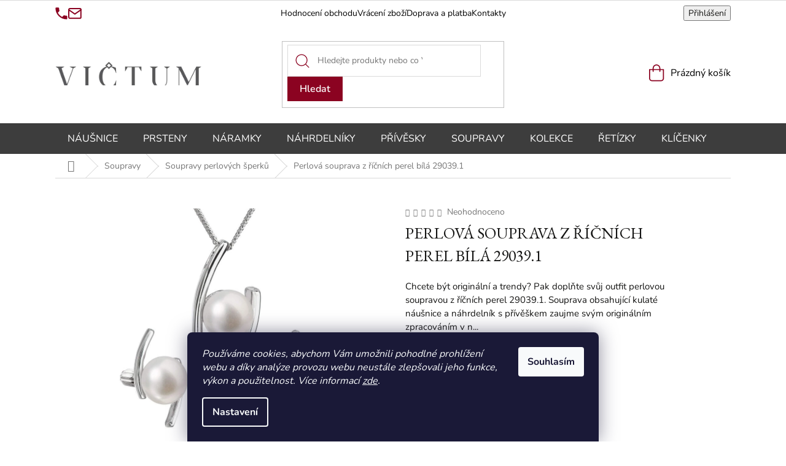

--- FILE ---
content_type: text/html; charset=utf-8
request_url: https://www.victum.cz/perlova-souprava-z-ricnich-perel-bila-29039-1-2/
body_size: 27398
content:
<!doctype html><html lang="cs" dir="ltr" class="header-background-light external-fonts-loaded"><head><meta charset="utf-8" /><meta name="viewport" content="width=device-width,initial-scale=1" /><title>Perlová souprava z říčních perel bílá 29039.1 - VICTUM</title><link rel="preconnect" href="https://cdn.myshoptet.com" /><link rel="dns-prefetch" href="https://cdn.myshoptet.com" /><link rel="preload" href="https://cdn.myshoptet.com/prj/dist/master/cms/libs/jquery/jquery-1.11.3.min.js" as="script" /><link href="https://cdn.myshoptet.com/prj/dist/master/cms/templates/frontend_templates/shared/css/font-face/nunito.css" rel="stylesheet"><link href="https://cdn.myshoptet.com/prj/dist/master/shop/dist/font-shoptet-11.css.62c94c7785ff2cea73b2.css" rel="stylesheet"><script>
dataLayer = [];
dataLayer.push({'shoptet' : {
    "pageId": 803,
    "pageType": "productDetail",
    "currency": "CZK",
    "currencyInfo": {
        "decimalSeparator": ",",
        "exchangeRate": 1,
        "priceDecimalPlaces": 2,
        "symbol": "K\u010d",
        "symbolLeft": 0,
        "thousandSeparator": " "
    },
    "language": "cs",
    "projectId": 336030,
    "product": {
        "id": 30173,
        "guid": "5ee26c18-872a-11eb-827c-0cc47a6c9c84",
        "hasVariants": false,
        "codes": [
            {
                "code": 29040
            }
        ],
        "code": "29040",
        "name": "Perlov\u00e1 souprava z \u0159\u00ed\u010dn\u00edch perel b\u00edl\u00e1 29039.1",
        "appendix": "",
        "weight": 0,
        "manufacturerGuid": "1EF533349A2E680EB939DA0BA3DED3EE",
        "currentCategory": "Soupravy | Soupravy perlov\u00fdch \u0161perk\u016f",
        "currentCategoryGuid": "2e19f221-45de-11ea-ac23-ac1f6b0076ec",
        "defaultCategory": "Soupravy | Soupravy perlov\u00fdch \u0161perk\u016f",
        "defaultCategoryGuid": "2e19f221-45de-11ea-ac23-ac1f6b0076ec",
        "currency": "CZK",
        "priceWithVat": 1878
    },
    "stocks": [
        {
            "id": "ext",
            "title": "Sklad",
            "isDeliveryPoint": 0,
            "visibleOnEshop": 1
        }
    ],
    "cartInfo": {
        "id": null,
        "freeShipping": false,
        "freeShippingFrom": 1500,
        "leftToFreeGift": {
            "formattedPrice": "0 K\u010d",
            "priceLeft": 0
        },
        "freeGift": false,
        "leftToFreeShipping": {
            "priceLeft": 1500,
            "dependOnRegion": 0,
            "formattedPrice": "1 500 K\u010d"
        },
        "discountCoupon": [],
        "getNoBillingShippingPrice": {
            "withoutVat": 0,
            "vat": 0,
            "withVat": 0
        },
        "cartItems": [],
        "taxMode": "ORDINARY"
    },
    "cart": [],
    "customer": {
        "priceRatio": 1,
        "priceListId": 1,
        "groupId": null,
        "registered": false,
        "mainAccount": false
    }
}});
dataLayer.push({'cookie_consent' : {
    "marketing": "denied",
    "analytics": "denied"
}});
document.addEventListener('DOMContentLoaded', function() {
    shoptet.consent.onAccept(function(agreements) {
        if (agreements.length == 0) {
            return;
        }
        dataLayer.push({
            'cookie_consent' : {
                'marketing' : (agreements.includes(shoptet.config.cookiesConsentOptPersonalisation)
                    ? 'granted' : 'denied'),
                'analytics': (agreements.includes(shoptet.config.cookiesConsentOptAnalytics)
                    ? 'granted' : 'denied')
            },
            'event': 'cookie_consent'
        });
    });
});
</script>

<!-- Google Tag Manager -->
<script>(function(w,d,s,l,i){w[l]=w[l]||[];w[l].push({'gtm.start':
new Date().getTime(),event:'gtm.js'});var f=d.getElementsByTagName(s)[0],
j=d.createElement(s),dl=l!='dataLayer'?'&l='+l:'';j.async=true;j.src=
'https://www.googletagmanager.com/gtm.js?id='+i+dl;f.parentNode.insertBefore(j,f);
})(window,document,'script','dataLayer','GTM-NN2753ZV');</script>
<!-- End Google Tag Manager -->

<meta property="og:type" content="website"><meta property="og:site_name" content="victum.cz"><meta property="og:url" content="https://www.victum.cz/perlova-souprava-z-ricnich-perel-bila-29039-1-2/"><meta property="og:title" content="Perlová souprava z říčních perel bílá 29039.1 - VICTUM"><meta name="author" content="VICTUM"><meta name="web_author" content="Shoptet.cz"><meta name="dcterms.rightsHolder" content="www.victum.cz"><meta name="robots" content="index,follow"><meta property="og:image" content="https://cdn.myshoptet.com/usr/www.victum.cz/user/shop/big/30173-2_20474-perlova-souprava-z-ricnich-perel-bila-29039-1.jpg?68944bed"><meta property="og:description" content="Perlová souprava z říčních perel bílá 29039.1. "><meta name="description" content="Perlová souprava z říčních perel bílá 29039.1. "><meta name="google-site-verification" content="d1FdLXgV0gC9k4Cu1VLoysdCs72ezR0XWWo2eI6bvXk"><meta property="product:price:amount" content="1878"><meta property="product:price:currency" content="CZK"><style>:root {--color-primary: #000000;--color-primary-h: 0;--color-primary-s: 0%;--color-primary-l: 0%;--color-primary-hover: #000000;--color-primary-hover-h: 0;--color-primary-hover-s: 0%;--color-primary-hover-l: 0%;--color-secondary: #464646;--color-secondary-h: 0;--color-secondary-s: 0%;--color-secondary-l: 27%;--color-secondary-hover: #000000;--color-secondary-hover-h: 0;--color-secondary-hover-s: 0%;--color-secondary-hover-l: 0%;--color-tertiary: #000000;--color-tertiary-h: 0;--color-tertiary-s: 0%;--color-tertiary-l: 0%;--color-tertiary-hover: #656565;--color-tertiary-hover-h: 0;--color-tertiary-hover-s: 0%;--color-tertiary-hover-l: 40%;--color-header-background: #ffffff;--template-font: "Nunito";--template-headings-font: "Nunito";--header-background-url: none;--cookies-notice-background: #1A1937;--cookies-notice-color: #F8FAFB;--cookies-notice-button-hover: #f5f5f5;--cookies-notice-link-hover: #27263f;--templates-update-management-preview-mode-content: "Náhled aktualizací šablony je aktivní pro váš prohlížeč."}</style>
    
    <link href="https://cdn.myshoptet.com/prj/dist/master/shop/dist/main-11.less.5a24dcbbdabfd189c152.css" rel="stylesheet" />
        
    <script>var shoptet = shoptet || {};</script>
    <script src="https://cdn.myshoptet.com/prj/dist/master/shop/dist/main-3g-header.js.05f199e7fd2450312de2.js"></script>
<!-- User include --><!-- api 473(125) html code header -->

                <style>
                    #order-billing-methods .radio-wrapper[data-guid="32ae852e-06c3-11ef-8d41-42b41d220151"]:not(.cgapplepay), #order-billing-methods .radio-wrapper[data-guid="32b7e6a5-06c3-11ef-8d41-42b41d220151"]:not(.cggooglepay) {
                        display: none;
                    }
                </style>
                <script type="text/javascript">
                    document.addEventListener('DOMContentLoaded', function() {
                        if (getShoptetDataLayer('pageType') === 'billingAndShipping') {
                            
                try {
                    if (window.ApplePaySession && window.ApplePaySession.canMakePayments()) {
                        document.querySelector('#order-billing-methods .radio-wrapper[data-guid="32ae852e-06c3-11ef-8d41-42b41d220151"]').classList.add('cgapplepay');
                    }
                } catch (err) {} 
            
                            
                const cgBaseCardPaymentMethod = {
                        type: 'CARD',
                        parameters: {
                            allowedAuthMethods: ["PAN_ONLY", "CRYPTOGRAM_3DS"],
                            allowedCardNetworks: [/*"AMEX", "DISCOVER", "INTERAC", "JCB",*/ "MASTERCARD", "VISA"]
                        }
                };
                
                function cgLoadScript(src, callback)
                {
                    var s,
                        r,
                        t;
                    r = false;
                    s = document.createElement('script');
                    s.type = 'text/javascript';
                    s.src = src;
                    s.onload = s.onreadystatechange = function() {
                        if ( !r && (!this.readyState || this.readyState == 'complete') )
                        {
                            r = true;
                            callback();
                        }
                    };
                    t = document.getElementsByTagName('script')[0];
                    t.parentNode.insertBefore(s, t);
                } 
                
                function cgGetGoogleIsReadyToPayRequest() {
                    return Object.assign(
                        {},
                        {
                            apiVersion: 2,
                            apiVersionMinor: 0
                        },
                        {
                            allowedPaymentMethods: [cgBaseCardPaymentMethod]
                        }
                    );
                }

                function onCgGooglePayLoaded() {
                    let paymentsClient = new google.payments.api.PaymentsClient({environment: 'PRODUCTION'});
                    paymentsClient.isReadyToPay(cgGetGoogleIsReadyToPayRequest()).then(function(response) {
                        if (response.result) {
                            document.querySelector('#order-billing-methods .radio-wrapper[data-guid="32b7e6a5-06c3-11ef-8d41-42b41d220151"]').classList.add('cggooglepay');	 	 	 	 	 
                        }
                    })
                    .catch(function(err) {});
                }
                
                cgLoadScript('https://pay.google.com/gp/p/js/pay.js', onCgGooglePayLoaded);
            
                        }
                    });
                </script> 
                
<!-- service 1462(1076) html code header -->
<link rel="stylesheet" href="https://cdn.myshoptet.com/usr/webotvurci.myshoptet.com/user/documents/plugin-product-interconnection/css/all.min.css?v=27"> 
<!-- project html code header -->
<link rel="preconnect" href="https://fonts.googleapis.com">
<link rel="preconnect" href="https://fonts.gstatic.com" crossorigin>
<link href="https://fonts.googleapis.com/css2?family=EB+Garamond:ital@0;1&display=swap" rel="stylesheet">

<link rel="stylesheet" type="text/css" href="/user/documents/style.css?v1031">
<link rel="stylesheet" href="https://cdn.jsdelivr.net/npm/swiper@9/swiper-bundle.min.css" />

<!-- <link href="/user/documents/assets/css/style.css?v=" rel="stylesheet" /> -->
<link href="/user/documents/assets/css/style.css?v=1.04" rel="stylesheet" />





<style>
.staticknews img {max-width:275px;}
.news-item-detail a, article a{color: #ffccc9 !important; text-decoration: underline;}
.news-item-detail a:hover, article a:hover{text-decoration: none;}
.souvisejici{padding: 0 20px; margin-bottom: 80px;}
#productsAlternative{opacity: 1; margin-bottom: 80px;padding: 0 20px;}
#productsAlternative h2, h2.products-related-header{font-size: 26px;margin-bottom: 32px;}
@media screen and (min-width: 768px){
.products-block {padding: 0 20px;}
}
.custom-footer > div:nth-child(-n+2){display: none;}
footer#footer{background-image: none;}
.two-cols{display: flex;flex-wrap: wrap;}
.two-cols ul{width: 50%;}
.two-cols ul li a::before{content: "•";color: #f0ebea;margin-right: 5px;display: inline-block;}
@media screen and (max-width: 479px){
.two-cols ul{width: 100%;}
.two-cols {text-align: center;}
#footer h4{text-align: center;}
}
</style>




<!-- /User include --><link rel="shortcut icon" href="/favicon.ico" type="image/x-icon" /><link rel="canonical" href="https://www.victum.cz/perlova-souprava-z-ricnich-perel-bila-29039-1-2/" />    <script>
        var _hwq = _hwq || [];
        _hwq.push(['setKey', '1AC8CAAC5A86E6F92FCA60D65D1C114C']);
        _hwq.push(['setTopPos', '220']);
        _hwq.push(['showWidget', '21']);
        (function() {
            var ho = document.createElement('script');
            ho.src = 'https://cz.im9.cz/direct/i/gjs.php?n=wdgt&sak=1AC8CAAC5A86E6F92FCA60D65D1C114C';
            var s = document.getElementsByTagName('script')[0]; s.parentNode.insertBefore(ho, s);
        })();
    </script>
<script>!function(){var t={9196:function(){!function(){var t=/\[object (Boolean|Number|String|Function|Array|Date|RegExp)\]/;function r(r){return null==r?String(r):(r=t.exec(Object.prototype.toString.call(Object(r))))?r[1].toLowerCase():"object"}function n(t,r){return Object.prototype.hasOwnProperty.call(Object(t),r)}function e(t){if(!t||"object"!=r(t)||t.nodeType||t==t.window)return!1;try{if(t.constructor&&!n(t,"constructor")&&!n(t.constructor.prototype,"isPrototypeOf"))return!1}catch(t){return!1}for(var e in t);return void 0===e||n(t,e)}function o(t,r,n){this.b=t,this.f=r||function(){},this.d=!1,this.a={},this.c=[],this.e=function(t){return{set:function(r,n){u(c(r,n),t.a)},get:function(r){return t.get(r)}}}(this),i(this,t,!n);var e=t.push,o=this;t.push=function(){var r=[].slice.call(arguments,0),n=e.apply(t,r);return i(o,r),n}}function i(t,n,o){for(t.c.push.apply(t.c,n);!1===t.d&&0<t.c.length;){if("array"==r(n=t.c.shift()))t:{var i=n,a=t.a;if("string"==r(i[0])){for(var f=i[0].split("."),s=f.pop(),p=(i=i.slice(1),0);p<f.length;p++){if(void 0===a[f[p]])break t;a=a[f[p]]}try{a[s].apply(a,i)}catch(t){}}}else if("function"==typeof n)try{n.call(t.e)}catch(t){}else{if(!e(n))continue;for(var l in n)u(c(l,n[l]),t.a)}o||(t.d=!0,t.f(t.a,n),t.d=!1)}}function c(t,r){for(var n={},e=n,o=t.split("."),i=0;i<o.length-1;i++)e=e[o[i]]={};return e[o[o.length-1]]=r,n}function u(t,o){for(var i in t)if(n(t,i)){var c=t[i];"array"==r(c)?("array"==r(o[i])||(o[i]=[]),u(c,o[i])):e(c)?(e(o[i])||(o[i]={}),u(c,o[i])):o[i]=c}}window.DataLayerHelper=o,o.prototype.get=function(t){var r=this.a;t=t.split(".");for(var n=0;n<t.length;n++){if(void 0===r[t[n]])return;r=r[t[n]]}return r},o.prototype.flatten=function(){this.b.splice(0,this.b.length),this.b[0]={},u(this.a,this.b[0])}}()}},r={};function n(e){var o=r[e];if(void 0!==o)return o.exports;var i=r[e]={exports:{}};return t[e](i,i.exports,n),i.exports}n.n=function(t){var r=t&&t.__esModule?function(){return t.default}:function(){return t};return n.d(r,{a:r}),r},n.d=function(t,r){for(var e in r)n.o(r,e)&&!n.o(t,e)&&Object.defineProperty(t,e,{enumerable:!0,get:r[e]})},n.o=function(t,r){return Object.prototype.hasOwnProperty.call(t,r)},function(){"use strict";n(9196)}()}();</script>    <!-- Global site tag (gtag.js) - Google Analytics -->
    <script async src="https://www.googletagmanager.com/gtag/js?id=G-HLM8TTKDMW"></script>
    <script>
        
        window.dataLayer = window.dataLayer || [];
        function gtag(){dataLayer.push(arguments);}
        

                    console.debug('default consent data');

            gtag('consent', 'default', {"ad_storage":"denied","analytics_storage":"denied","ad_user_data":"denied","ad_personalization":"denied","wait_for_update":500});
            dataLayer.push({
                'event': 'default_consent'
            });
        
        gtag('js', new Date());

        
                gtag('config', 'G-HLM8TTKDMW', {"groups":"GA4","send_page_view":false,"content_group":"productDetail","currency":"CZK","page_language":"cs"});
        
                gtag('config', 'AW-16670514395', {"allow_enhanced_conversions":true});
        
        
        
        
        
                    gtag('event', 'page_view', {"send_to":"GA4","page_language":"cs","content_group":"productDetail","currency":"CZK"});
        
                gtag('set', 'currency', 'CZK');

        gtag('event', 'view_item', {
            "send_to": "UA",
            "items": [
                {
                    "id": "29040",
                    "name": "Perlov\u00e1 souprava z \u0159\u00ed\u010dn\u00edch perel b\u00edl\u00e1 29039.1",
                    "category": "Soupravy \/ Soupravy perlov\u00fdch \u0161perk\u016f",
                                        "brand": "Evolution Group s.r.o.",
                                                            "price": 1552.07
                }
            ]
        });
        
        
        
        
        
                    gtag('event', 'view_item', {"send_to":"GA4","page_language":"cs","content_group":"productDetail","value":1552.0699999999999,"currency":"CZK","items":[{"item_id":"29040","item_name":"Perlov\u00e1 souprava z \u0159\u00ed\u010dn\u00edch perel b\u00edl\u00e1 29039.1","item_brand":"Evolution Group s.r.o.","item_category":"Soupravy","item_category2":"Soupravy perlov\u00fdch \u0161perk\u016f","price":1552.0699999999999,"quantity":1,"index":0}]});
        
        
        
        
        
        
        
        document.addEventListener('DOMContentLoaded', function() {
            if (typeof shoptet.tracking !== 'undefined') {
                for (var id in shoptet.tracking.bannersList) {
                    gtag('event', 'view_promotion', {
                        "send_to": "UA",
                        "promotions": [
                            {
                                "id": shoptet.tracking.bannersList[id].id,
                                "name": shoptet.tracking.bannersList[id].name,
                                "position": shoptet.tracking.bannersList[id].position
                            }
                        ]
                    });
                }
            }

            shoptet.consent.onAccept(function(agreements) {
                if (agreements.length !== 0) {
                    console.debug('gtag consent accept');
                    var gtagConsentPayload =  {
                        'ad_storage': agreements.includes(shoptet.config.cookiesConsentOptPersonalisation)
                            ? 'granted' : 'denied',
                        'analytics_storage': agreements.includes(shoptet.config.cookiesConsentOptAnalytics)
                            ? 'granted' : 'denied',
                                                                                                'ad_user_data': agreements.includes(shoptet.config.cookiesConsentOptPersonalisation)
                            ? 'granted' : 'denied',
                        'ad_personalization': agreements.includes(shoptet.config.cookiesConsentOptPersonalisation)
                            ? 'granted' : 'denied',
                        };
                    console.debug('update consent data', gtagConsentPayload);
                    gtag('consent', 'update', gtagConsentPayload);
                    dataLayer.push(
                        { 'event': 'update_consent' }
                    );
                }
            });
        });
    </script>
<script>
    (function(t, r, a, c, k, i, n, g) { t['ROIDataObject'] = k;
    t[k]=t[k]||function(){ (t[k].q=t[k].q||[]).push(arguments) },t[k].c=i;n=r.createElement(a),
    g=r.getElementsByTagName(a)[0];n.async=1;n.src=c;g.parentNode.insertBefore(n,g)
    })(window, document, 'script', '//www.heureka.cz/ocm/sdk.js?source=shoptet&version=2&page=product_detail', 'heureka', 'cz');

    heureka('set_user_consent', 0);
</script>
</head><body class="desktop id-803 in-soupravy-perlovych-sperku template-11 type-product type-detail one-column-body columns-4 ums_forms_redesign--off ums_a11y_category_page--on ums_discussion_rating_forms--off ums_flags_display_unification--on ums_a11y_login--on mobile-header-version-0"><noscript>
    <style>
        #header {
            padding-top: 0;
            position: relative !important;
            top: 0;
        }
        .header-navigation {
            position: relative !important;
        }
        .overall-wrapper {
            margin: 0 !important;
        }
        body:not(.ready) {
            visibility: visible !important;
        }
    </style>
    <div class="no-javascript">
        <div class="no-javascript__title">Musíte změnit nastavení vašeho prohlížeče</div>
        <div class="no-javascript__text">Podívejte se na: <a href="https://www.google.com/support/bin/answer.py?answer=23852">Jak povolit JavaScript ve vašem prohlížeči</a>.</div>
        <div class="no-javascript__text">Pokud používáte software na blokování reklam, může být nutné povolit JavaScript z této stránky.</div>
        <div class="no-javascript__text">Děkujeme.</div>
    </div>
</noscript>

        <div id="fb-root"></div>
        <script>
            window.fbAsyncInit = function() {
                FB.init({
                    autoLogAppEvents : true,
                    xfbml            : true,
                    version          : 'v24.0'
                });
            };
        </script>
        <script async defer crossorigin="anonymous" src="https://connect.facebook.net/cs_CZ/sdk.js#xfbml=1&version=v24.0"></script>
<!-- Google Tag Manager (noscript) -->
<noscript><iframe src="https://www.googletagmanager.com/ns.html?id=GTM-NN2753ZV"
height="0" width="0" style="display:none;visibility:hidden"></iframe></noscript>
<!-- End Google Tag Manager (noscript) -->

    <div class="siteCookies siteCookies--bottom siteCookies--dark js-siteCookies" role="dialog" data-testid="cookiesPopup" data-nosnippet>
        <div class="siteCookies__form">
            <div class="siteCookies__content">
                <div class="siteCookies__text">
                    <em>Používáme cookies, abychom Vám umožnili pohodlné prohlížení webu a díky analýze provozu webu neustále zlepšovali jeho funkce, výkon a použitelnost.</em> <em>Více informací <a href="https://336030.myshoptet.com/vse-o-nakupu/soubory-cookies/" target="\">zde</a>.</em>
                </div>
                <p class="siteCookies__links">
                    <button class="siteCookies__link js-cookies-settings" aria-label="Nastavení cookies" data-testid="cookiesSettings">Nastavení</button>
                </p>
            </div>
            <div class="siteCookies__buttonWrap">
                                <button class="siteCookies__button js-cookiesConsentSubmit" value="all" aria-label="Přijmout cookies" data-testid="buttonCookiesAccept">Souhlasím</button>
            </div>
        </div>
        <script>
            document.addEventListener("DOMContentLoaded", () => {
                const siteCookies = document.querySelector('.js-siteCookies');
                document.addEventListener("scroll", shoptet.common.throttle(() => {
                    const st = document.documentElement.scrollTop;
                    if (st > 1) {
                        siteCookies.classList.add('siteCookies--scrolled');
                    } else {
                        siteCookies.classList.remove('siteCookies--scrolled');
                    }
                }, 100));
            });
        </script>
    </div>
<a href="#content" class="skip-link sr-only">Přejít na obsah</a><div class="overall-wrapper"><div class="user-action"><div class="container">
    <div class="user-action-in">
                    <div id="login" class="user-action-login popup-widget login-widget" role="dialog" aria-labelledby="loginHeading">
        <div class="popup-widget-inner">
                            <h2 id="loginHeading">Přihlášení k vašemu účtu</h2><div id="customerLogin"><form action="/action/Customer/Login/" method="post" id="formLoginIncluded" class="csrf-enabled formLogin" data-testid="formLogin"><input type="hidden" name="referer" value="" /><div class="form-group"><div class="input-wrapper email js-validated-element-wrapper no-label"><input type="email" name="email" class="form-control" autofocus placeholder="E-mailová adresa (např. jan@novak.cz)" data-testid="inputEmail" autocomplete="email" required /></div></div><div class="form-group"><div class="input-wrapper password js-validated-element-wrapper no-label"><input type="password" name="password" class="form-control" placeholder="Heslo" data-testid="inputPassword" autocomplete="current-password" required /><span class="no-display">Nemůžete vyplnit toto pole</span><input type="text" name="surname" value="" class="no-display" /></div></div><div class="form-group"><div class="login-wrapper"><button type="submit" class="btn btn-secondary btn-text btn-login" data-testid="buttonSubmit">Přihlásit se</button><div class="password-helper"><a href="/registrace/" data-testid="signup" rel="nofollow">Nová registrace</a><a href="/klient/zapomenute-heslo/" rel="nofollow">Zapomenuté heslo</a></div></div></div><div class="social-login-buttons"><div class="social-login-buttons-divider"><span>nebo</span></div><div class="form-group"><a href="/action/Social/login/?provider=Facebook" class="login-btn facebook" rel="nofollow"><span class="login-facebook-icon"></span><strong>Přihlásit se přes Facebook</strong></a></div><div class="form-group"><a href="/action/Social/login/?provider=Google" class="login-btn google" rel="nofollow"><span class="login-google-icon"></span><strong>Přihlásit se přes Google</strong></a></div></div></form>
</div>                    </div>
    </div>

                            <div id="cart-widget" class="user-action-cart popup-widget cart-widget loader-wrapper" data-testid="popupCartWidget" role="dialog" aria-hidden="true">
    <div class="popup-widget-inner cart-widget-inner place-cart-here">
        <div class="loader-overlay">
            <div class="loader"></div>
        </div>
    </div>

    <div class="cart-widget-button">
        <a href="/kosik/" class="btn btn-conversion" id="continue-order-button" rel="nofollow" data-testid="buttonNextStep">Pokračovat do košíku</a>
    </div>
</div>
            </div>
</div>
</div><div class="top-navigation-bar" data-testid="topNavigationBar">

    <div class="container">

        <div class="top-navigation-contacts">
            <strong>Zákaznická podpora:</strong><a href="tel:+420483313122" class="project-phone" aria-label="Zavolat na +420483313122" data-testid="contactboxPhone"><span>+420 483 313 122</span></a><a href="mailto:info@victum.cz" class="project-email" data-testid="contactboxEmail"><span>info@victum.cz</span></a>        </div>

                            <div class="top-navigation-menu">
                <div class="top-navigation-menu-trigger"></div>
                <ul class="top-navigation-bar-menu">
                                            <li class="top-navigation-menu-item-external-32">
                            <a href="https://obchody.heureka.cz/victum-cz/recenze/" target="blank">Hodnocení obchodu</a>
                        </li>
                                            <li class="top-navigation-menu-item-external-35">
                            <a href="/vse-o-nakupu/vraceni-a-reklamace/">Vrácení zboží</a>
                        </li>
                                            <li class="top-navigation-menu-item-external-38">
                            <a href="/vse-o-nakupu/doprava-a-platba/">Doprava a platba</a>
                        </li>
                                            <li class="top-navigation-menu-item-29">
                            <a href="/kontakty/">Kontakty</a>
                        </li>
                                    </ul>
                <ul class="top-navigation-bar-menu-helper"></ul>
            </div>
        
        <div class="top-navigation-tools">
            <div class="responsive-tools">
                <a href="#" class="toggle-window" data-target="search" aria-label="Hledat" data-testid="linkSearchIcon"></a>
                                                            <a href="#" class="toggle-window" data-target="login"></a>
                                                    <a href="#" class="toggle-window" data-target="navigation" aria-label="Menu" data-testid="hamburgerMenu"></a>
            </div>
                        <button class="top-nav-button top-nav-button-login toggle-window" type="button" data-target="login" aria-haspopup="dialog" aria-controls="login" aria-expanded="false" data-testid="signin"><span>Přihlášení</span></button>        </div>

    </div>

</div>
<header id="header"><div class="container navigation-wrapper">
    <div class="header-top">
        <div class="site-name-wrapper">
            <div class="site-name"><a href="/" data-testid="linkWebsiteLogo"><img src="https://cdn.myshoptet.com/usr/www.victum.cz/user/logos/logo-victum.png" alt="VICTUM" fetchpriority="low" /></a></div>        </div>
        <div class="search" itemscope itemtype="https://schema.org/WebSite">
            <meta itemprop="headline" content="Soupravy perlových šperků"/><meta itemprop="url" content="https://www.victum.cz"/><meta itemprop="text" content="Perlová souprava z říčních perel bílá 29039.1. "/>            <form action="/action/ProductSearch/prepareString/" method="post"
    id="formSearchForm" class="search-form compact-form js-search-main"
    itemprop="potentialAction" itemscope itemtype="https://schema.org/SearchAction" data-testid="searchForm">
    <fieldset>
        <meta itemprop="target"
            content="https://www.victum.cz/vyhledavani/?string={string}"/>
        <input type="hidden" name="language" value="cs"/>
        
            
<input
    type="search"
    name="string"
        class="query-input form-control search-input js-search-input"
    placeholder="Napište, co hledáte"
    autocomplete="off"
    required
    itemprop="query-input"
    aria-label="Vyhledávání"
    data-testid="searchInput"
>
            <button type="submit" class="btn btn-default" data-testid="searchBtn">Hledat</button>
        
    </fieldset>
</form>
        </div>
        <div class="navigation-buttons">
                
    <a href="/kosik/" class="btn btn-icon toggle-window cart-count" data-target="cart" data-hover="true" data-redirect="true" data-testid="headerCart" rel="nofollow" aria-haspopup="dialog" aria-expanded="false" aria-controls="cart-widget">
        
                <span class="sr-only">Nákupní košík</span>
        
            <span class="cart-price visible-lg-inline-block" data-testid="headerCartPrice">
                                    Prázdný košík                            </span>
        
    
            </a>
        </div>
    </div>
    <nav id="navigation" aria-label="Hlavní menu" data-collapsible="true"><div class="navigation-in menu"><ul class="menu-level-1" role="menubar" data-testid="headerMenuItems"><li class="menu-item-719" role="none"><a href="/nausnice/" data-testid="headerMenuItem" role="menuitem" aria-expanded="false"><b>Náušnice</b></a></li>
<li class="menu-item-716" role="none"><a href="/prsteny/" data-testid="headerMenuItem" role="menuitem" aria-expanded="false"><b>Prsteny</b></a></li>
<li class="menu-item-722" role="none"><a href="/naramky/" data-testid="headerMenuItem" role="menuitem" aria-expanded="false"><b>Náramky</b></a></li>
<li class="menu-item-725" role="none"><a href="/nahrdelniky/" data-testid="headerMenuItem" role="menuitem" aria-expanded="false"><b>Náhrdelníky</b></a></li>
<li class="menu-item-728" role="none"><a href="/privesky/" data-testid="headerMenuItem" role="menuitem" aria-expanded="false"><b>Přívěsky</b></a></li>
<li class="menu-item-731" role="none"><a href="/soupravy/" data-testid="headerMenuItem" role="menuitem" aria-expanded="false"><b>Soupravy</b></a></li>
<li class="menu-item-1462" role="none"><a href="/kolekce/" data-testid="headerMenuItem" role="menuitem" aria-expanded="false"><b>KOLEKCE</b></a></li>
<li class="menu-item-737" role="none"><a href="/retizky/" data-testid="headerMenuItem" role="menuitem" aria-expanded="false"><b>Řetízky</b></a></li>
<li class="menu-item-836" role="none"><a href="/klicenky/" data-testid="headerMenuItem" role="menuitem" aria-expanded="false"><b>Klíčenky</b></a></li>
</ul></div><span class="navigation-close"></span></nav><div class="menu-helper" data-testid="hamburgerMenu"><span>Více</span></div>
</div></header><!-- / header -->


                    <div class="container breadcrumbs-wrapper">
            <div class="breadcrumbs navigation-home-icon-wrapper" itemscope itemtype="https://schema.org/BreadcrumbList">
                                                                            <span id="navigation-first" data-basetitle="VICTUM" itemprop="itemListElement" itemscope itemtype="https://schema.org/ListItem">
                <a href="/" itemprop="item" class="navigation-home-icon"><span class="sr-only" itemprop="name">Domů</span></a>
                <span class="navigation-bullet">/</span>
                <meta itemprop="position" content="1" />
            </span>
                                <span id="navigation-1" itemprop="itemListElement" itemscope itemtype="https://schema.org/ListItem">
                <a href="/soupravy/" itemprop="item" data-testid="breadcrumbsSecondLevel"><span itemprop="name">Soupravy</span></a>
                <span class="navigation-bullet">/</span>
                <meta itemprop="position" content="2" />
            </span>
                                <span id="navigation-2" itemprop="itemListElement" itemscope itemtype="https://schema.org/ListItem">
                <a href="/soupravy-perlovych-sperku/" itemprop="item" data-testid="breadcrumbsSecondLevel"><span itemprop="name">Soupravy perlových šperků</span></a>
                <span class="navigation-bullet">/</span>
                <meta itemprop="position" content="3" />
            </span>
                                            <span id="navigation-3" itemprop="itemListElement" itemscope itemtype="https://schema.org/ListItem" data-testid="breadcrumbsLastLevel">
                <meta itemprop="item" content="https://www.victum.cz/perlova-souprava-z-ricnich-perel-bila-29039-1-2/" />
                <meta itemprop="position" content="4" />
                <span itemprop="name" data-title="Perlová souprava z říčních perel bílá 29039.1">Perlová souprava z říčních perel bílá 29039.1 <span class="appendix"></span></span>
            </span>
            </div>
        </div>
    
<div id="content-wrapper" class="container content-wrapper">
    
    <div class="content-wrapper-in">
                <main id="content" class="content wide">
                            
<div class="p-detail" itemscope itemtype="https://schema.org/Product">

    
    <meta itemprop="name" content="Perlová souprava z říčních perel bílá 29039.1" />
    <meta itemprop="category" content="Úvodní stránka &gt; Soupravy &gt; Soupravy perlových šperků &gt; Perlová souprava z říčních perel bílá 29039.1" />
    <meta itemprop="url" content="https://www.victum.cz/perlova-souprava-z-ricnich-perel-bila-29039-1-2/" />
    <meta itemprop="image" content="https://cdn.myshoptet.com/usr/www.victum.cz/user/shop/big/30173-2_20474-perlova-souprava-z-ricnich-perel-bila-29039-1.jpg?68944bed" />
                <span class="js-hidden" itemprop="manufacturer" itemscope itemtype="https://schema.org/Organization">
            <meta itemprop="name" content="Evolution Group s.r.o." />
        </span>
        <span class="js-hidden" itemprop="brand" itemscope itemtype="https://schema.org/Brand">
            <meta itemprop="name" content="Evolution Group s.r.o." />
        </span>
                            <meta itemprop="gtin13" content="8590962290400" />            
        <div class="p-detail-inner">

        <div class="p-detail-inner-header">
            <h1>
                  Perlová souprava z říčních perel bílá 29039.1            </h1>

                    </div>

        <form action="/action/Cart/addCartItem/" method="post" id="product-detail-form" class="pr-action csrf-enabled" data-testid="formProduct">

            <meta itemprop="productID" content="30173" /><meta itemprop="identifier" content="5ee26c18-872a-11eb-827c-0cc47a6c9c84" /><meta itemprop="sku" content="29040" /><span itemprop="offers" itemscope itemtype="https://schema.org/Offer"><meta itemprop="url" content="https://www.victum.cz/perlova-souprava-z-ricnich-perel-bila-29039-1-2/" /><meta itemprop="price" content="1878.00" /><meta itemprop="priceCurrency" content="CZK" /><link itemprop="itemCondition" href="https://schema.org/NewCondition" /></span><input type="hidden" name="productId" value="30173" /><input type="hidden" name="priceId" value="39101" /><input type="hidden" name="language" value="cs" />

            <div class="row product-top">

                <div class="col-xs-12">

                    <div class="p-detail-info">
                        
                                    <div class="stars-wrapper">
            
<span class="stars star-list">
                                                <span class="star star-off show-tooltip is-active productRatingAction" data-productid="30173" data-score="1" title="    Hodnocení:
            Neohodnoceno    "></span>
                    
                                                <span class="star star-off show-tooltip is-active productRatingAction" data-productid="30173" data-score="2" title="    Hodnocení:
            Neohodnoceno    "></span>
                    
                                                <span class="star star-off show-tooltip is-active productRatingAction" data-productid="30173" data-score="3" title="    Hodnocení:
            Neohodnoceno    "></span>
                    
                                                <span class="star star-off show-tooltip is-active productRatingAction" data-productid="30173" data-score="4" title="    Hodnocení:
            Neohodnoceno    "></span>
                    
                                                <span class="star star-off show-tooltip is-active productRatingAction" data-productid="30173" data-score="5" title="    Hodnocení:
            Neohodnoceno    "></span>
                    
    </span>
            <span class="stars-label">
                                Neohodnoceno                    </span>
        </div>
    
                        
                    </div>

                </div>

                <div class="col-xs-12 col-lg-6 p-image-wrapper">

                    
                    <div class="p-image" style="" data-testid="mainImage">

                        

    


                        

<a href="https://cdn.myshoptet.com/usr/www.victum.cz/user/shop/big/30173-2_20474-perlova-souprava-z-ricnich-perel-bila-29039-1.jpg?68944bed" class="p-main-image"><img src="https://cdn.myshoptet.com/usr/www.victum.cz/user/shop/big/30173-2_20474-perlova-souprava-z-ricnich-perel-bila-29039-1.jpg?68944bed" alt="20474 perlova souprava z ricnich perel bila 29039 1" width="1024" height="768"  fetchpriority="high" />
</a>                    </div>

                    
    <div class="p-thumbnails-wrapper">

        <div class="p-thumbnails">

            <div class="p-thumbnails-inner">

                <div>
                                                                                        <a href="https://cdn.myshoptet.com/usr/www.victum.cz/user/shop/big/30173-2_20474-perlova-souprava-z-ricnich-perel-bila-29039-1.jpg?68944bed" class="p-thumbnail highlighted">
                            <img src="data:image/svg+xml,%3Csvg%20width%3D%22100%22%20height%3D%22100%22%20xmlns%3D%22http%3A%2F%2Fwww.w3.org%2F2000%2Fsvg%22%3E%3C%2Fsvg%3E" alt="20474 perlova souprava z ricnich perel bila 29039 1" width="100" height="100"  data-src="https://cdn.myshoptet.com/usr/www.victum.cz/user/shop/related/30173-2_20474-perlova-souprava-z-ricnich-perel-bila-29039-1.jpg?68944bed" fetchpriority="low" />
                        </a>
                        <a href="https://cdn.myshoptet.com/usr/www.victum.cz/user/shop/big/30173-2_20474-perlova-souprava-z-ricnich-perel-bila-29039-1.jpg?68944bed" class="cbox-gal" data-gallery="lightbox[gallery]" data-alt="20474 perlova souprava z ricnich perel bila 29039 1"></a>
                                                                    <a href="https://cdn.myshoptet.com/usr/www.victum.cz/user/shop/big/30173-3_20474-1-perlova-souprava-z-ricnich-perel-bila-29039-1.jpg?68944bed" class="p-thumbnail">
                            <img src="data:image/svg+xml,%3Csvg%20width%3D%22100%22%20height%3D%22100%22%20xmlns%3D%22http%3A%2F%2Fwww.w3.org%2F2000%2Fsvg%22%3E%3C%2Fsvg%3E" alt="20474 1 perlova souprava z ricnich perel bila 29039 1" width="100" height="100"  data-src="https://cdn.myshoptet.com/usr/www.victum.cz/user/shop/related/30173-3_20474-1-perlova-souprava-z-ricnich-perel-bila-29039-1.jpg?68944bed" fetchpriority="low" />
                        </a>
                        <a href="https://cdn.myshoptet.com/usr/www.victum.cz/user/shop/big/30173-3_20474-1-perlova-souprava-z-ricnich-perel-bila-29039-1.jpg?68944bed" class="cbox-gal" data-gallery="lightbox[gallery]" data-alt="20474 1 perlova souprava z ricnich perel bila 29039 1"></a>
                                                                    <a href="https://cdn.myshoptet.com/usr/www.victum.cz/user/shop/big/30173-4_20474-2-perlova-souprava-z-ricnich-perel-bila-29039-1.jpg?68944bed" class="p-thumbnail">
                            <img src="data:image/svg+xml,%3Csvg%20width%3D%22100%22%20height%3D%22100%22%20xmlns%3D%22http%3A%2F%2Fwww.w3.org%2F2000%2Fsvg%22%3E%3C%2Fsvg%3E" alt="20474 2 perlova souprava z ricnich perel bila 29039 1" width="100" height="100"  data-src="https://cdn.myshoptet.com/usr/www.victum.cz/user/shop/related/30173-4_20474-2-perlova-souprava-z-ricnich-perel-bila-29039-1.jpg?68944bed" fetchpriority="low" />
                        </a>
                        <a href="https://cdn.myshoptet.com/usr/www.victum.cz/user/shop/big/30173-4_20474-2-perlova-souprava-z-ricnich-perel-bila-29039-1.jpg?68944bed" class="cbox-gal" data-gallery="lightbox[gallery]" data-alt="20474 2 perlova souprava z ricnich perel bila 29039 1"></a>
                                                                    <a href="https://cdn.myshoptet.com/usr/www.victum.cz/user/shop/big/30173-5_20474-4-perlova-souprava-z-ricnich-perel-bila-29039-1.jpg?68944bed" class="p-thumbnail">
                            <img src="data:image/svg+xml,%3Csvg%20width%3D%22100%22%20height%3D%22100%22%20xmlns%3D%22http%3A%2F%2Fwww.w3.org%2F2000%2Fsvg%22%3E%3C%2Fsvg%3E" alt="20474 4 perlova souprava z ricnich perel bila 29039 1" width="100" height="100"  data-src="https://cdn.myshoptet.com/usr/www.victum.cz/user/shop/related/30173-5_20474-4-perlova-souprava-z-ricnich-perel-bila-29039-1.jpg?68944bed" fetchpriority="low" />
                        </a>
                        <a href="https://cdn.myshoptet.com/usr/www.victum.cz/user/shop/big/30173-5_20474-4-perlova-souprava-z-ricnich-perel-bila-29039-1.jpg?68944bed" class="cbox-gal" data-gallery="lightbox[gallery]" data-alt="20474 4 perlova souprava z ricnich perel bila 29039 1"></a>
                                    </div>

            </div>

            <a href="#" class="thumbnail-prev"></a>
            <a href="#" class="thumbnail-next"></a>

        </div>

    </div>


                </div>

                <div class="col-xs-12 col-lg-6 p-info-wrapper">

                    
                    
                        <div class="p-final-price-wrapper">

                                                                                    <strong class="price-final" data-testid="productCardPrice">
            <span class="price-final-holder">
                1 878 Kč
    

        </span>
    </strong>
                                                            <span class="price-measure">
                    
                        </span>
                            

                        </div>

                    
                    
                        
                        <table class="detail-parameters">
                            <tbody>
                            
                            
                            
                                                            <tr class="sold-out">
        <td colspan="2">
            Položka byla vyprodána&hellip;
        </td>
    </tr>
                            </tbody>
                        </table>

                                                                            
                                            
                    
                    

                    
                                            <p data-testid="productCardDescr">
                            <a href="#description" class="chevron-after chevron-down-after" data-toggle="tab" data-external="1" data-force-scroll="true">Detailní informace</a>
                        </p>
                    
                    <div class="social-buttons-wrapper">
                        <div class="link-icons" data-testid="productDetailActionIcons">
    <a href="#" class="link-icon print" title="Tisknout produkt"><span>Tisk</span></a>
    <a href="/perlova-souprava-z-ricnich-perel-bila-29039-1-2:dotaz/" class="link-icon chat" title="Mluvit s prodejcem" rel="nofollow"><span>Zeptat se</span></a>
                <a href="#" class="link-icon share js-share-buttons-trigger" title="Sdílet produkt"><span>Sdílet</span></a>
    </div>
                            <div class="social-buttons no-display">
                    <div class="twitter">
                <script>
        window.twttr = (function(d, s, id) {
            var js, fjs = d.getElementsByTagName(s)[0],
                t = window.twttr || {};
            if (d.getElementById(id)) return t;
            js = d.createElement(s);
            js.id = id;
            js.src = "https://platform.twitter.com/widgets.js";
            fjs.parentNode.insertBefore(js, fjs);
            t._e = [];
            t.ready = function(f) {
                t._e.push(f);
            };
            return t;
        }(document, "script", "twitter-wjs"));
        </script>

<a
    href="https://twitter.com/share"
    class="twitter-share-button"
        data-lang="cs"
    data-url="https://www.victum.cz/perlova-souprava-z-ricnich-perel-bila-29039-1-2/"
>Tweet</a>

            </div>
                    <div class="facebook">
                <div
            data-layout="button"
        class="fb-share-button"
    >
</div>

            </div>
                                <div class="close-wrapper">
        <a href="#" class="close-after js-share-buttons-trigger" title="Sdílet produkt">Zavřít</a>
    </div>

            </div>
                    </div>

                    
                </div>

            </div>

        </form>
    </div>

                            <div class="benefitBanner position--benefitProduct">
                                    <div class="benefitBanner__item"><div class="benefitBanner__picture"><img src="data:image/svg+xml,%3Csvg%20width%3D%2277%22%20height%3D%2277%22%20xmlns%3D%22http%3A%2F%2Fwww.w3.org%2F2000%2Fsvg%22%3E%3C%2Fsvg%3E" data-src="https://cdn.myshoptet.com/usr/www.victum.cz/user/banners/group_1000002390.jpg?66eb020c" class="benefitBanner__img" alt="Doprava ZDARMA" fetchpriority="low" width="77" height="77"></div><div class="benefitBanner__content"><strong class="benefitBanner__title">Doprava ZDARMA</strong><div class="benefitBanner__data">pro objednávky nad 1 500 Kč</div></div></div>
                                                <div class="benefitBanner__item"><div class="benefitBanner__picture"><img src="data:image/svg+xml,%3Csvg%20width%3D%2277%22%20height%3D%2277%22%20xmlns%3D%22http%3A%2F%2Fwww.w3.org%2F2000%2Fsvg%22%3E%3C%2Fsvg%3E" data-src="https://cdn.myshoptet.com/usr/www.victum.cz/user/banners/group_1000002391.jpg?66eb021f" class="benefitBanner__img" alt="Malý dáreček" fetchpriority="low" width="77" height="77"></div><div class="benefitBanner__content"><strong class="benefitBanner__title">Malý dáreček</strong><div class="benefitBanner__data">k objednávkám nad 1 500 Kč</div></div></div>
                                                <div class="benefitBanner__item"><div class="benefitBanner__picture"><img src="data:image/svg+xml,%3Csvg%20width%3D%2277%22%20height%3D%2277%22%20xmlns%3D%22http%3A%2F%2Fwww.w3.org%2F2000%2Fsvg%22%3E%3C%2Fsvg%3E" data-src="https://cdn.myshoptet.com/usr/www.victum.cz/user/banners/group_1000002392.jpg?66eb0234" class="benefitBanner__img" alt="Zlaté české ručičky" fetchpriority="low" width="77" height="77"></div><div class="benefitBanner__content"><strong class="benefitBanner__title">Zlaté české ručičky</strong><div class="benefitBanner__data">Ruční práce z Jablonce n. N.</div></div></div>
                                                <div class="benefitBanner__item"><div class="benefitBanner__picture"><img src="data:image/svg+xml,%3Csvg%20width%3D%2277%22%20height%3D%2277%22%20xmlns%3D%22http%3A%2F%2Fwww.w3.org%2F2000%2Fsvg%22%3E%3C%2Fsvg%3E" data-src="https://cdn.myshoptet.com/usr/www.victum.cz/user/banners/group_1000002393.jpg?66eb0245" class="benefitBanner__img" alt="Zboží skladem" fetchpriority="low" width="77" height="77"></div><div class="benefitBanner__content"><strong class="benefitBanner__title">Zboží skladem</strong><div class="benefitBanner__data">ihned odesíláme</div></div></div>
                        </div>

        
                            <h2 class="products-related-header">Související produkty</h2>
        <div class="products products-block products-related products-additional p-switchable">
            
                    
                    <div class="product col-sm-6 col-md-12 col-lg-6 active related-sm-screen-show">
    <div class="p" data-micro="product" data-micro-product-id="32507" data-micro-identifier="96039856-872b-11eb-a278-0cc47a6c9c84" data-testid="productItem">
                    <a href="/perlova-souprava-z-ricnich-perel-bila-29031-1-2/" class="image">
                <img src="data:image/svg+xml,%3Csvg%20width%3D%22423%22%20height%3D%22318%22%20xmlns%3D%22http%3A%2F%2Fwww.w3.org%2F2000%2Fsvg%22%3E%3C%2Fsvg%3E" alt="Perlová souprava z říčních perel bílá 29031.1" data-micro-image="https://cdn.myshoptet.com/usr/www.victum.cz/user/shop/big/32507_perlova-souprava-z-ricnich-perel-bila-29031-1.jpg?6749b18b" width="423" height="318"  data-src="https://cdn.myshoptet.com/usr/www.victum.cz/user/shop/detail/32507_perlova-souprava-z-ricnich-perel-bila-29031-1.jpg?6749b18b
" fetchpriority="low" />
                                                                                                                                    
    

    


            </a>
        
        <div class="p-in">

            <div class="p-in-in">
                <a href="/perlova-souprava-z-ricnich-perel-bila-29031-1-2/" class="name" data-micro="url">
                    <span data-micro="name" data-testid="productCardName">
                          Perlová souprava z říčních perel bílá 29031.1                    </span>
                </a>
                
            <div class="ratings-wrapper">
                                        <div class="stars-wrapper" data-micro-rating-value="0" data-micro-rating-count="0">
            
<span class="stars star-list">
                                <span class="star star-off"></span>
        
                                <span class="star star-off"></span>
        
                                <span class="star star-off"></span>
        
                                <span class="star star-off"></span>
        
                                <span class="star star-off"></span>
        
    </span>
        </div>
                
                        <div class="availability">
            <span style="color:#009901">
                Skladem            </span>
                                                            </div>
            </div>
    
                            </div>

            <div class="p-bottom no-buttons">
                
                <div data-micro="offer"
    data-micro-price="2538.00"
    data-micro-price-currency="CZK"
            data-micro-availability="https://schema.org/InStock"
    >
                    <div class="prices">
                                                                                
                        
                        
                        
            <div class="price price-final" data-testid="productCardPrice">
        <strong>
                                        2 538 Kč
                    </strong>
        

        
    </div>


                        

                    </div>

                    

                                            <div class="p-tools">
                                                            <form action="/action/Cart/addCartItem/" method="post" class="pr-action csrf-enabled">
                                    <input type="hidden" name="language" value="cs" />
                                                                            <input type="hidden" name="priceId" value="41435" />
                                                                        <input type="hidden" name="productId" value="32507" />
                                                                            
<input type="hidden" name="amount" value="1" autocomplete="off" />
                                                                        <button type="submit" class="btn btn-cart add-to-cart-button" data-testid="buttonAddToCart" aria-label="Do košíku Perlová souprava z říčních perel bílá 29031.1"><span>Do košíku</span></button>
                                </form>
                                                                                    
    
                                                    </div>
                    
                                                        

                </div>

            </div>

        </div>

        
    

                    <span class="p-code">
            Kód: <span data-micro="sku">29032</span>
        </span>
    
    </div>
</div>
                        <div class="product col-sm-6 col-md-12 col-lg-6 active related-sm-screen-show">
    <div class="p" data-micro="product" data-micro-product-id="45241" data-micro-identifier="d090ea02-416c-11ee-8d7c-022904b12d9d" data-testid="productItem">
                    <a href="/perlova-souprava-z-ricnich-perel-bila-29042-1/" class="image">
                <img src="data:image/svg+xml,%3Csvg%20width%3D%22423%22%20height%3D%22318%22%20xmlns%3D%22http%3A%2F%2Fwww.w3.org%2F2000%2Fsvg%22%3E%3C%2Fsvg%3E" alt="20483 perlova souprava z ricnich perel bila 29042 1" data-micro-image="https://cdn.myshoptet.com/usr/www.victum.cz/user/shop/big/45241_20483-perlova-souprava-z-ricnich-perel-bila-29042-1.jpg?68944bf6" width="423" height="318"  data-src="https://cdn.myshoptet.com/usr/www.victum.cz/user/shop/detail/45241_20483-perlova-souprava-z-ricnich-perel-bila-29042-1.jpg?68944bf6
" fetchpriority="low" />
                                                                                                                                    
    

    


            </a>
        
        <div class="p-in">

            <div class="p-in-in">
                <a href="/perlova-souprava-z-ricnich-perel-bila-29042-1/" class="name" data-micro="url">
                    <span data-micro="name" data-testid="productCardName">
                          Perlová souprava z říčních perel bílá 29042.1                    </span>
                </a>
                
            <div class="ratings-wrapper">
                                        <div class="stars-wrapper" data-micro-rating-value="0" data-micro-rating-count="0">
            
<span class="stars star-list">
                                <span class="star star-off"></span>
        
                                <span class="star star-off"></span>
        
                                <span class="star star-off"></span>
        
                                <span class="star star-off"></span>
        
                                <span class="star star-off"></span>
        
    </span>
        </div>
                
                        <div class="availability">
            <span style="color:#cb0000">
                Momentálně nedostupné            </span>
                                                            </div>
            </div>
    
                            </div>

            <div class="p-bottom no-buttons">
                
                <div data-micro="offer"
    data-micro-price="2058.00"
    data-micro-price-currency="CZK"
            data-micro-availability="https://schema.org/OutOfStock"
    >
                    <div class="prices">
                                                                                
                        
                        
                        
            <div class="price price-final" data-testid="productCardPrice">
        <strong>
                                        2 058 Kč
                    </strong>
        

        
    </div>


                        

                    </div>

                    

                                            <div class="p-tools">
                                                                                    
    
                                                                                            <a href="/perlova-souprava-z-ricnich-perel-bila-29042-1/" class="btn btn-primary" aria-hidden="true" tabindex="-1">Detail</a>
                                                    </div>
                    
                                                        

                </div>

            </div>

        </div>

        
    

                    <span class="p-code">
            Kód: <span data-micro="sku">29043</span>
        </span>
    
    </div>
</div>
            </div>

            
        
    <div class="shp-tabs-wrapper p-detail-tabs-wrapper">
        <div class="row">
            <div class="col-sm-12 shp-tabs-row responsive-nav">
                <div class="shp-tabs-holder">
    <ul id="p-detail-tabs" class="shp-tabs p-detail-tabs visible-links" role="tablist">
                            <li class="shp-tab active" data-testid="tabDescription">
                <a href="#description" class="shp-tab-link" role="tab" data-toggle="tab">Popis</a>
            </li>
                                                                                                                         <li class="shp-tab" data-testid="tabDiscussion">
                                <a href="#productDiscussion" class="shp-tab-link" role="tab" data-toggle="tab">Diskuze</a>
            </li>
                                        </ul>
</div>
            </div>
            <div class="col-sm-12 ">
                <div id="tab-content" class="tab-content">
                                                                                                            <div id="description" class="tab-pane fade in active" role="tabpanel">
        <div class="description-inner">
            <div class="basic-description">
                <h3>Detailní popis produktu</h3>
                                    <p>Chcete být originální a trendy? Pak doplňte svůj outfit perlovou soupravou z říčních perel 29039.1.<br /> Souprava obsahující kulaté <strong>náušnice</strong> a <strong>náhrdelník</strong> s přívěškem zaujme svým originálním zpracováním <strong>v nezvyklém tvaru</strong>. Šperky jsou vyrobeny ze stříbra s rhodiovaným povrchem o ryzosti 925/1000 a jsou zdobeny kulatou sladkovodní <span class="show-tooltip" title="Perla může vzniknout přirozenou cestou (uvnitř ústřice, perlotvorky či perlorodky) nebo synteticky. Rozeznáváme také říční perly nebo původem z moře. Perly mohou mít různý tvar, velikost a barvu. Perly mohou vznikat přirozeně uvnitř lastury nebo&amp;hellip;"><a class="glossary" href="/slovnik-pojmu/perla/">perlou</a></span> v bílé barvě. Luxusní perly spadají do kategorie nejvyšší kvality <a href="https://www.pavona.cz/kvalita-prirodni-ricni-perly-pod-oznacenim-b-aaa/">AAA</a>. Soupravu mohou bez obav nosit i alergici, šperky jsou totiž <strong>bez přídavku niklu</strong>. Náušnice ze soupravy 29039.1 mají zapínání na balonek.&nbsp;<br /> Souprava 29039.1 je <strong>poctivě ručně vyrobena z prvotřídních materiálů</strong> v Jablonci nad Nisou, což vám doložíme i <strong>pečetí kvality</strong>. Samozřejmostí je také <strong>certifikát pravosti.</strong><br /> Soupravu vám ZDARMA dodáme v dárkové krabičce a taštičce.&nbsp;</p>
<h2><span style="font-size: 16px;"><strong>Parametry perlové soupravy z&nbsp;říčních perel bílá 29039.1</strong></span></h2>
<ul>
<li>souprava obsahuje náušnice a náhrdelník</li>
<li>souprava je včetně řetízku&nbsp;</li>
<li>je zdobena říčními perlami</li>
<li>perly jsou v bílé barvě&nbsp;</li>
<li><strong>kvalita perly <a href="https://www.pavona.cz/kvalita-prirodni-ricni-perly-pod-oznacenim-b-aaa/">AAA</a>&nbsp;</strong></li>
<li>délka náhrdelníku je 45 cm</li>
<li>délka náušnice je 13&nbsp;mm</li>
<li>rhodiované stříbro ryzosti 925/1000</li>
<li>hmotnost šperku je 4,2&nbsp;g</li>
<li>šperky neobsahují nikl</li>
<li>zapínání náušnice na balonek</li>
<li>souprava 29039.1&nbsp;je vhodná pro každodenní nošení&nbsp;</li>
</ul>
                            </div>
            
            <div class="extended-description">
            <h3>Doplňkové parametry</h3>
            <table class="detail-parameters">
                <tbody>
                    <tr>
    <th>
        <span class="row-header-label">
            Kategorie<span class="row-header-label-colon">:</span>
        </span>
    </th>
    <td>
        <a href="/soupravy-perlovych-sperku/">Soupravy perlových šperků</a>    </td>
</tr>
    <tr class="productEan">
      <th>
          <span class="row-header-label productEan__label">
              EAN<span class="row-header-label-colon">:</span>
          </span>
      </th>
      <td>
          <span class="productEan__value">8590962290400</span>
      </td>
  </tr>
            <tr>
            <th>
                <span class="row-header-label">
                                            Balení<span class="row-header-label-colon">:</span>
                                    </span>
            </th>
            <td>
                                                            dárková krabička zdarma                                                </td>
        </tr>
            <tr>
            <th>
                <span class="row-header-label">
                                            Barva<span class="row-header-label-colon">:</span>
                                    </span>
            </th>
            <td>
                                                            <a href='/soupravy-perlovych-sperku/?pv17=41'>bílá</a>                                                </td>
        </tr>
            <tr>
            <th>
                <span class="row-header-label">
                                            Barva kovu<span class="row-header-label-colon">:</span>
                                    </span>
            </th>
            <td>
                                                            stříbrná                                                </td>
        </tr>
            <tr>
            <th>
                <span class="row-header-label">
                                            Barva perly<span class="row-header-label-colon">:</span>
                                    </span>
            </th>
            <td>
                                                            bílá                                                </td>
        </tr>
            <tr>
            <th>
                <span class="row-header-label">
                                            Délka cm<span class="row-header-label-colon">:</span>
                                    </span>
            </th>
            <td>
                                                            45                                                </td>
        </tr>
            <tr>
            <th>
                <span class="row-header-label">
                                            Délka mm<span class="row-header-label-colon">:</span>
                                    </span>
            </th>
            <td>
                                                            13                                                </td>
        </tr>
            <tr>
            <th>
                <span class="row-header-label">
                                            EAN<span class="row-header-label-colon">:</span>
                                    </span>
            </th>
            <td>
                                                            8590962290400                                                </td>
        </tr>
            <tr>
            <th>
                <span class="row-header-label">
                                            Kvalita perly<span class="row-header-label-colon">:</span>
                                    </span>
            </th>
            <td>
                                                            <a href='/soupravy-perlovych-sperku/?pv56=266'>AAA</a>                                                </td>
        </tr>
            <tr>
            <th>
                <span class="row-header-label">
                                            Materiál<span class="row-header-label-colon">:</span>
                                    </span>
            </th>
            <td>
                                                            stříbro 925/1000                                                </td>
        </tr>
            <tr>
            <th>
                <span class="row-header-label">
                                            Povrchová úprava<span class="row-header-label-colon">:</span>
                                    </span>
            </th>
            <td>
                                                            rhodiované stříbro                                                </td>
        </tr>
            <tr>
            <th>
                <span class="row-header-label">
                                            Průměr perly (mm)<span class="row-header-label-colon">:</span>
                                    </span>
            </th>
            <td>
                                                            7-7,5,                                                                                 6-6,5                                                </td>
        </tr>
            <tr>
            <th>
                <span class="row-header-label">
                                            Tvar<span class="row-header-label-colon">:</span>
                                    </span>
            </th>
            <td>
                                                            <a href='/soupravy-perlovych-sperku/?pv26=107'>kulaté</a>                                                </td>
        </tr>
            <tr>
            <th>
                <span class="row-header-label">
                                            Typ náušnice<span class="row-header-label-colon">:</span>
                                    </span>
            </th>
            <td>
                                                            pecky                                                </td>
        </tr>
            <tr>
            <th>
                <span class="row-header-label">
                                            Typ šperku<span class="row-header-label-colon">:</span>
                                    </span>
            </th>
            <td>
                                                            souprava                                                </td>
        </tr>
            <tr>
            <th>
                <span class="row-header-label">
                                            Váha stříbra (g)<span class="row-header-label-colon">:</span>
                                    </span>
            </th>
            <td>
                                                            3                                                </td>
        </tr>
            <tr>
            <th>
                <span class="row-header-label">
                                            Váha šperku (g)<span class="row-header-label-colon">:</span>
                                    </span>
            </th>
            <td>
                                                            4,2                                                </td>
        </tr>
            <tr>
            <th>
                <span class="row-header-label">
                                            Zapínání<span class="row-header-label-colon">:</span>
                                    </span>
            </th>
            <td>
                                                            balonek                                                </td>
        </tr>
                <tr>
            <th>
                <span class="row-header-label">
                                                                        Balení<span class="row-header-label-colon">:</span>
                                                            </span>
            </th>
            <td>dárková krabička zdarma</td>
        </tr>
            <tr>
            <th>
                <span class="row-header-label">
                                                                        Délka mm<span class="row-header-label-colon">:</span>
                                                            </span>
            </th>
            <td>13</td>
        </tr>
            <tr>
            <th>
                <span class="row-header-label">
                                                                        Délka cm<span class="row-header-label-colon">:</span>
                                                            </span>
            </th>
            <td>45</td>
        </tr>
            <tr>
            <th>
                <span class="row-header-label">
                                                                        Váha stříbra (g)<span class="row-header-label-colon">:</span>
                                                            </span>
            </th>
            <td>3</td>
        </tr>
            <tr>
            <th>
                <span class="row-header-label">
                                                                        Váha šperku (g)<span class="row-header-label-colon">:</span>
                                                            </span>
            </th>
            <td>4,2</td>
        </tr>
        <tr class="sold-out">
        <td colspan="2">
            Položka byla vyprodána&hellip;
        </td>
    </tr>
                </tbody>
            </table>
        </div>
    
        </div>
    </div>
                                                                                                                                                    <div id="productDiscussion" class="tab-pane fade" role="tabpanel" data-testid="areaDiscussion">
        <div id="discussionWrapper" class="discussion-wrapper unveil-wrapper" data-parent-tab="productDiscussion" data-testid="wrapperDiscussion">
                                    
    <div class="discussionContainer js-discussion-container" data-editorid="discussion">
                    <p data-testid="textCommentNotice">Buďte první, kdo napíše příspěvek k této položce. </p>
                                                        <div class="add-comment discussion-form-trigger" data-unveil="discussion-form" aria-expanded="false" aria-controls="discussion-form" role="button">
                <span class="link-like comment-icon" data-testid="buttonAddComment">Přidat komentář</span>
                        </div>
                        <div id="discussion-form" class="discussion-form vote-form js-hidden">
                            <form action="/action/ProductDiscussion/addPost/" method="post" id="formDiscussion" data-testid="formDiscussion">
    <input type="hidden" name="formId" value="9" />
    <input type="hidden" name="discussionEntityId" value="30173" />
            <div class="row">
        <div class="form-group col-xs-12 col-sm-6">
            <input type="text" name="fullName" value="" id="fullName" class="form-control" placeholder="Jméno" data-testid="inputUserName"/>
                        <span class="no-display">Nevyplňujte toto pole:</span>
            <input type="text" name="surname" value="" class="no-display" />
        </div>
        <div class="form-group js-validated-element-wrapper no-label col-xs-12 col-sm-6">
            <input type="email" name="email" value="" id="email" class="form-control js-validate-required" placeholder="E-mail" data-testid="inputEmail"/>
        </div>
        <div class="col-xs-12">
            <div class="form-group">
                <input type="text" name="title" id="title" class="form-control" placeholder="Název" data-testid="inputTitle" />
            </div>
            <div class="form-group no-label js-validated-element-wrapper">
                <textarea name="message" id="message" class="form-control js-validate-required" rows="7" placeholder="Komentář" data-testid="inputMessage"></textarea>
            </div>
                                <div class="form-group js-validated-element-wrapper consents consents-first">
            <input
                type="hidden"
                name="consents[]"
                id="discussionConsents37"
                value="37"
                                                        data-special-message="validatorConsent"
                            />
                                        <label for="discussionConsents37" class="whole-width">
                                        Vložením komentáře souhlasíte s <a href="/podminky-ochrany-osobnich-udaju/" target="_blank" rel="noopener noreferrer">podmínkami ochrany osobních údajů</a>
                </label>
                    </div>
                            <fieldset class="box box-sm box-bg-default">
    <h4>Bezpečnostní kontrola</h4>
    <div class="form-group captcha-image">
        <img src="[data-uri]" alt="" data-testid="imageCaptcha" width="150" height="40"  fetchpriority="low" />
    </div>
    <div class="form-group js-validated-element-wrapper smart-label-wrapper">
        <label for="captcha"><span class="required-asterisk">Opište text z obrázku</span></label>
        <input type="text" id="captcha" name="captcha" class="form-control js-validate js-validate-required">
    </div>
</fieldset>
            <div class="form-group">
                <input type="submit" value="Odeslat komentář" class="btn btn-sm btn-primary" data-testid="buttonSendComment" />
            </div>
        </div>
    </div>
</form>

                    </div>
                    </div>

        </div>
    </div>
                                                        </div>
            </div>
        </div>
    </div>

</div>
                    </main>
    </div>
    
            
    
</div>
        
        
                            <footer id="footer">
                    <h2 class="sr-only">Zápatí</h2>
                    
                                                                <div class="container footer-rows">
                            
    

<div class="site-name"><a href="/" data-testid="linkWebsiteLogo"><img src="data:image/svg+xml,%3Csvg%20width%3D%221%22%20height%3D%221%22%20xmlns%3D%22http%3A%2F%2Fwww.w3.org%2F2000%2Fsvg%22%3E%3C%2Fsvg%3E" alt="VICTUM" data-src="https://cdn.myshoptet.com/usr/www.victum.cz/user/logos/logo-victum.png" fetchpriority="low" /></a></div>
<div class="custom-footer elements-6">
                    
                
        <div class="custom-footer__newsletter extended">
                                                                                                                <div class="newsletter-header">
        <h4 class="topic"><span>Odebírat newsletter</span></h4>
        
    </div>
            <form action="/action/MailForm/subscribeToNewsletters/" method="post" id="formNewsletterWidget" class="subscribe-form compact-form">
    <fieldset>
        <input type="hidden" name="formId" value="2" />
                <span class="no-display">Nevyplňujte toto pole:</span>
        <input type="text" name="surname" class="no-display" />
        <div class="validator-msg-holder js-validated-element-wrapper">
            <input type="email" name="email" class="form-control" placeholder="Vaše e-mailová adresa" required />
        </div>
                                <br />
            <div>
                                    <div class="form-group js-validated-element-wrapper consents consents-first">
            <input
                type="hidden"
                name="consents[]"
                id="newsletterWidgetConsents31"
                value="31"
                                                        data-special-message="validatorConsent"
                            />
                                        <label for="newsletterWidgetConsents31" class="whole-width">
                                        Vložením e-mailu souhlasíte s <a href="/podminky-ochrany-osobnich-udaju/" target="_blank" rel="noopener noreferrer">podmínkami ochrany osobních údajů</a>
                </label>
                    </div>
                </div>
                <fieldset class="box box-sm box-bg-default">
    <h4>Bezpečnostní kontrola</h4>
    <div class="form-group captcha-image">
        <img src="[data-uri]" alt="" data-testid="imageCaptcha" width="150" height="40"  fetchpriority="low" />
    </div>
    <div class="form-group js-validated-element-wrapper smart-label-wrapper">
        <label for="captcha"><span class="required-asterisk">Opište text z obrázku</span></label>
        <input type="text" id="captcha" name="captcha" class="form-control js-validate js-validate-required">
    </div>
</fieldset>
        <button type="submit" class="btn btn-default btn-arrow-right"><span class="sr-only">Přihlásit se</span></button>
    </fieldset>
</form>

    
                                                        </div>
                    
                
        <div class="custom-footer__banner4 ">
                            <div class="banner"><div class="banner-wrapper"><span data-ec-promo-id="14"><div class="staticknews flex">
<a href="/blog/jak-vybrat-velikost-prstenu/"><img src='https://cdn.myshoptet.com/usr/www.victum.cz/user/documents/upload/sablona-nemazat/c-1.jpg'></a>
<div>
<a href="/blog/jak-vybrat-velikost-prstenu/">Jak správně vybrat velikost prstenu?</a>
<p>Abychom vybrali správný prsten, který Vám bude sedět jako ulitý, je třeba určit jeho velikost.  Velikost (54, 58 atd.) udává vnější obvod prstu v milimetrech a zároveň velikosti prstenů se Swarovski krystaly.</p>
</div>
</div>
<div class="staticknews flex">
<a href="/blog/zapinani-nausnic/"><img src='https://cdn.myshoptet.com/usr/www.victum.cz/user/documents/upload/sablona-nemazat/c-22.jpg'></a>
<div>
<a href="/blog/zapinani-nausnic/">Druhy zapínání náušnic</a>
<p>Při nákupu náušnic se samozřejmě můžete rozplývat nad jejich krásou, ale neměli byste zapomenout také na praktičnost. A tím nemyslíme jen celkovou velikost šperku, ale také jeho zapínání.</p>
</div>
</div></span></div></div>
                    </div>
                    
                
        <div class="custom-footer__banner3 ">
                            <div class="banner"><div class="banner-wrapper"><span data-ec-promo-id="13"><div class="patakontakt">
<img src='https://cdn.myshoptet.com/usr/www.victum.cz/user/documents/upload/sablona-nemazat/paticka_logo.png'>
<p class="home">Dolní náměstí 397/6<br>Jablonec nad Nisou 466 01</p>
<p class="kontakty">+420 483 313 122<br>info@victum.cz
</p>

</div></span></div></div>
                    </div>
                    
                
        <div class="custom-footer__banner6 ">
                            <div class="banner"><div class="banner-wrapper"><img data-src="https://cdn.myshoptet.com/usr/www.victum.cz/user/banners/mapa.jpg?662b8cdf" src="data:image/svg+xml,%3Csvg%20width%3D%22459%22%20height%3D%22263%22%20xmlns%3D%22http%3A%2F%2Fwww.w3.org%2F2000%2Fsvg%22%3E%3C%2Fsvg%3E" fetchpriority="low" alt="Mapa" width="459" height="263" /></div></div>
                    </div>
                    
                
        <div class="custom-footer__banner1 ">
                            <div class="banner"><div class="banner-wrapper"><span data-ec-promo-id="11"><ul>
<h4><span>Co vás zajímá</span></h4>
<div class="two-cols">
<ul>
<li><a href="/kontakty/">Kontakty</a></li>
<li><a href="/vse-o-nakupu/doprava-a-platba/">Doprava a platba</a></li>
<li><a href="/vse-o-nakupu/vraceni-a-reklamace/">Vrácení a reklamace</a></li>
<li><a href="/vse-o-nakupu/obchodni-podminky/">Obchodní podmínky</a></li>
<li><a href="/vse-o-nakupu/ochrana-osobnich-udaju/">Ochrana os. údajů</a></li>
</ul>
<ul>
<li><a href="/vse-o-nakupu/">Vše o nákupu</a></li>
<li><a href="/blog/">Blog</a></li>
<li><a href="/blog/jak-vybrat-velikost-prstenu/">Velikosti prstenů</a></li>
<li><a href="/blog/zapinani-nausnic/">Zapínání náušnic</a></li>
<li><a href="/blog/swarovski-2/">Historie Swarovski</a></li>
</ul>
</div></span></div></div>
                    </div>
                    
                
        <div class="custom-footer__banner7 ">
                            <div class="banner"><div class="banner-wrapper"><span data-ec-promo-id="23"><div class="social"><a href="https://www.facebook.com/EvolutionGroupOfficial"><img src='https://cdn.myshoptet.com/usr/www.victum.cz/user/documents/upload/sablona-nemazat/patickafcb.png'></a><a href="https://www.instagram.com/evolution_group_sperky/"><img src='https://cdn.myshoptet.com/usr/www.victum.cz/user/documents/upload/sablona-nemazat/patickaig.png'></a></div>
<div class="platba"><img src='https://cdn.myshoptet.com/usr/www.victum.cz/user/documents/upload/sablona-nemazat/platba_a_doprava.png'></div>
<div class="comgate"><img src='https://cdn.myshoptet.com/usr/www.victum.cz/user/documents/upload/sablona-nemazat/platebni-loga.png'></div></span></div></div>
                    </div>
    </div>
                        </div>
                                        
            
                    
                        <div class="container footer-bottom">
                            <span id="signature" style="display: inline-block !important; visibility: visible !important;"><a href="https://www.shoptet.cz/?utm_source=footer&utm_medium=link&utm_campaign=create_by_shoptet" class="image" target="_blank"><img src="data:image/svg+xml,%3Csvg%20width%3D%2217%22%20height%3D%2217%22%20xmlns%3D%22http%3A%2F%2Fwww.w3.org%2F2000%2Fsvg%22%3E%3C%2Fsvg%3E" data-src="https://cdn.myshoptet.com/prj/dist/master/cms/img/common/logo/shoptetLogo.svg" width="17" height="17" alt="Shoptet" class="vam" fetchpriority="low" /></a><a href="https://www.shoptet.cz/?utm_source=footer&utm_medium=link&utm_campaign=create_by_shoptet" class="title" target="_blank">Vytvořil Shoptet</a></span>
                            <span class="copyright" data-testid="textCopyright">
                                Copyright 2026 <strong>VICTUM</strong>. Všechna práva vyhrazena.                                                            </span>
                        </div>
                    
                    
                                            
                </footer>
                <!-- / footer -->
                    
        </div>
        <!-- / overall-wrapper -->

                    <script src="https://cdn.myshoptet.com/prj/dist/master/cms/libs/jquery/jquery-1.11.3.min.js"></script>
                <script>var shoptet = shoptet || {};shoptet.abilities = {"about":{"generation":3,"id":"11"},"config":{"category":{"product":{"image_size":"detail"}},"navigation_breakpoint":767,"number_of_active_related_products":4,"product_slider":{"autoplay":false,"autoplay_speed":3000,"loop":true,"navigation":true,"pagination":true,"shadow_size":0}},"elements":{"recapitulation_in_checkout":true},"feature":{"directional_thumbnails":false,"extended_ajax_cart":false,"extended_search_whisperer":false,"fixed_header":false,"images_in_menu":true,"product_slider":false,"simple_ajax_cart":true,"smart_labels":false,"tabs_accordion":false,"tabs_responsive":true,"top_navigation_menu":true,"user_action_fullscreen":false}};shoptet.design = {"template":{"name":"Classic","colorVariant":"11-two"},"layout":{"homepage":"catalog4","subPage":"catalog4","productDetail":"catalog4"},"colorScheme":{"conversionColor":"#464646","conversionColorHover":"#000000","color1":"#000000","color2":"#000000","color3":"#000000","color4":"#656565"},"fonts":{"heading":"Nunito","text":"Nunito"},"header":{"backgroundImage":null,"image":null,"logo":"https:\/\/www.victum.czuser\/logos\/logo-victum.png","color":"#ffffff"},"background":{"enabled":false,"color":null,"image":null}};shoptet.config = {};shoptet.events = {};shoptet.runtime = {};shoptet.content = shoptet.content || {};shoptet.updates = {};shoptet.messages = [];shoptet.messages['lightboxImg'] = "Obrázek";shoptet.messages['lightboxOf'] = "z";shoptet.messages['more'] = "Více";shoptet.messages['cancel'] = "Zrušit";shoptet.messages['removedItem'] = "Položka byla odstraněna z košíku.";shoptet.messages['discountCouponWarning'] = "Zapomněli jste uplatnit slevový kupón. Pro pokračování jej uplatněte pomocí tlačítka vedle vstupního pole, nebo jej smažte.";shoptet.messages['charsNeeded'] = "Prosím, použijte minimálně 3 znaky!";shoptet.messages['invalidCompanyId'] = "Neplané IČ, povoleny jsou pouze číslice";shoptet.messages['needHelp'] = "Potřebujete pomoc?";shoptet.messages['showContacts'] = "Zobrazit kontakty";shoptet.messages['hideContacts'] = "Skrýt kontakty";shoptet.messages['ajaxError'] = "Došlo k chybě; obnovte prosím stránku a zkuste to znovu.";shoptet.messages['variantWarning'] = "Zvolte prosím variantu produktu.";shoptet.messages['chooseVariant'] = "Zvolte variantu";shoptet.messages['unavailableVariant'] = "Tato varianta není dostupná a není možné ji objednat.";shoptet.messages['withVat'] = "včetně DPH";shoptet.messages['withoutVat'] = "bez DPH";shoptet.messages['toCart'] = "Do košíku";shoptet.messages['emptyCart'] = "Prázdný košík";shoptet.messages['change'] = "Změnit";shoptet.messages['chosenBranch'] = "Zvolená pobočka";shoptet.messages['validatorRequired'] = "Povinné pole";shoptet.messages['validatorEmail'] = "Prosím vložte platnou e-mailovou adresu";shoptet.messages['validatorUrl'] = "Prosím vložte platnou URL adresu";shoptet.messages['validatorDate'] = "Prosím vložte platné datum";shoptet.messages['validatorNumber'] = "Vložte číslo";shoptet.messages['validatorDigits'] = "Prosím vložte pouze číslice";shoptet.messages['validatorCheckbox'] = "Zadejte prosím všechna povinná pole";shoptet.messages['validatorConsent'] = "Bez souhlasu nelze odeslat.";shoptet.messages['validatorPassword'] = "Hesla se neshodují";shoptet.messages['validatorInvalidPhoneNumber'] = "Vyplňte prosím platné telefonní číslo bez předvolby.";shoptet.messages['validatorInvalidPhoneNumberSuggestedRegion'] = "Neplatné číslo — navržený region: %1";shoptet.messages['validatorInvalidCompanyId'] = "Neplatné IČ, musí být ve tvaru jako %1";shoptet.messages['validatorFullName'] = "Nezapomněli jste příjmení?";shoptet.messages['validatorHouseNumber'] = "Prosím zadejte správné číslo domu";shoptet.messages['validatorZipCode'] = "Zadané PSČ neodpovídá zvolené zemi";shoptet.messages['validatorShortPhoneNumber'] = "Telefonní číslo musí mít min. 8 znaků";shoptet.messages['choose-personal-collection'] = "Prosím vyberte místo doručení u osobního odběru, není zvoleno.";shoptet.messages['choose-external-shipping'] = "Upřesněte prosím vybraný způsob dopravy";shoptet.messages['choose-ceska-posta'] = "Pobočka České Pošty není určena, zvolte prosím některou";shoptet.messages['choose-hupostPostaPont'] = "Pobočka Maďarské pošty není vybrána, zvolte prosím nějakou";shoptet.messages['choose-postSk'] = "Pobočka Slovenské pošty není zvolena, vyberte prosím některou";shoptet.messages['choose-ulozenka'] = "Pobočka Uloženky nebyla zvolena, prosím vyberte některou";shoptet.messages['choose-zasilkovna'] = "Pobočka Zásilkovny nebyla zvolena, prosím vyberte některou";shoptet.messages['choose-ppl-cz'] = "Pobočka PPL ParcelShop nebyla vybrána, vyberte prosím jednu";shoptet.messages['choose-glsCz'] = "Pobočka GLS ParcelShop nebyla zvolena, prosím vyberte některou";shoptet.messages['choose-dpd-cz'] = "Ani jedna z poboček služby DPD Parcel Shop nebyla zvolená, prosím vyberte si jednu z možností.";shoptet.messages['watchdogType'] = "Je zapotřebí vybrat jednu z možností u sledování produktu.";shoptet.messages['watchdog-consent-required'] = "Musíte zaškrtnout všechny povinné souhlasy";shoptet.messages['watchdogEmailEmpty'] = "Prosím vyplňte e-mail";shoptet.messages['privacyPolicy'] = 'Musíte souhlasit s ochranou osobních údajů';shoptet.messages['amountChanged'] = '(množství bylo změněno)';shoptet.messages['unavailableCombination'] = 'Není k dispozici v této kombinaci';shoptet.messages['specifyShippingMethod'] = 'Upřesněte dopravu';shoptet.messages['PIScountryOptionMoreBanks'] = 'Možnost platby z %1 bank';shoptet.messages['PIScountryOptionOneBank'] = 'Možnost platby z 1 banky';shoptet.messages['PIScurrencyInfoCZK'] = 'V měně CZK lze zaplatit pouze prostřednictvím českých bank.';shoptet.messages['PIScurrencyInfoHUF'] = 'V měně HUF lze zaplatit pouze prostřednictvím maďarských bank.';shoptet.messages['validatorVatIdWaiting'] = "Ověřujeme";shoptet.messages['validatorVatIdValid'] = "Ověřeno";shoptet.messages['validatorVatIdInvalid'] = "DIČ se nepodařilo ověřit, i přesto můžete objednávku dokončit";shoptet.messages['validatorVatIdInvalidOrderForbid'] = "Zadané DIČ nelze nyní ověřit, protože služba ověřování je dočasně nedostupná. Zkuste opakovat zadání později, nebo DIČ vymažte s vaši objednávku dokončete v režimu OSS. Případně kontaktujte prodejce.";shoptet.messages['validatorVatIdInvalidOssRegime'] = "Zadané DIČ nemůže být ověřeno, protože služba ověřování je dočasně nedostupná. Vaše objednávka bude dokončena v režimu OSS. Případně kontaktujte prodejce.";shoptet.messages['previous'] = "Předchozí";shoptet.messages['next'] = "Následující";shoptet.messages['close'] = "Zavřít";shoptet.messages['imageWithoutAlt'] = "Tento obrázek nemá popisek";shoptet.messages['newQuantity'] = "Nové množství:";shoptet.messages['currentQuantity'] = "Aktuální množství:";shoptet.messages['quantityRange'] = "Prosím vložte číslo v rozmezí %1 a %2";shoptet.messages['skipped'] = "Přeskočeno";shoptet.messages.validator = {};shoptet.messages.validator.nameRequired = "Zadejte jméno a příjmení.";shoptet.messages.validator.emailRequired = "Zadejte e-mailovou adresu (např. jan.novak@example.com).";shoptet.messages.validator.phoneRequired = "Zadejte telefonní číslo.";shoptet.messages.validator.messageRequired = "Napište komentář.";shoptet.messages.validator.descriptionRequired = shoptet.messages.validator.messageRequired;shoptet.messages.validator.captchaRequired = "Vyplňte bezpečnostní kontrolu.";shoptet.messages.validator.consentsRequired = "Potvrďte svůj souhlas.";shoptet.messages.validator.scoreRequired = "Zadejte počet hvězdiček.";shoptet.messages.validator.passwordRequired = "Zadejte heslo, které bude obsahovat min. 4 znaky.";shoptet.messages.validator.passwordAgainRequired = shoptet.messages.validator.passwordRequired;shoptet.messages.validator.currentPasswordRequired = shoptet.messages.validator.passwordRequired;shoptet.messages.validator.birthdateRequired = "Zadejte datum narození.";shoptet.messages.validator.billFullNameRequired = "Zadejte jméno a příjmení.";shoptet.messages.validator.deliveryFullNameRequired = shoptet.messages.validator.billFullNameRequired;shoptet.messages.validator.billStreetRequired = "Zadejte název ulice.";shoptet.messages.validator.deliveryStreetRequired = shoptet.messages.validator.billStreetRequired;shoptet.messages.validator.billHouseNumberRequired = "Zadejte číslo domu.";shoptet.messages.validator.deliveryHouseNumberRequired = shoptet.messages.validator.billHouseNumberRequired;shoptet.messages.validator.billZipRequired = "Zadejte PSČ.";shoptet.messages.validator.deliveryZipRequired = shoptet.messages.validator.billZipRequired;shoptet.messages.validator.billCityRequired = "Zadejte název města.";shoptet.messages.validator.deliveryCityRequired = shoptet.messages.validator.billCityRequired;shoptet.messages.validator.companyIdRequired = "Zadejte IČ.";shoptet.messages.validator.vatIdRequired = "Zadejte DIČ.";shoptet.messages.validator.billCompanyRequired = "Zadejte název společnosti.";shoptet.messages['loading'] = "Načítám…";shoptet.messages['stillLoading'] = "Stále načítám…";shoptet.messages['loadingFailed'] = "Načtení se nezdařilo. Zkuste to znovu.";shoptet.messages['productsSorted'] = "Produkty seřazeny.";shoptet.messages['formLoadingFailed'] = "Formulář se nepodařilo načíst. Zkuste to prosím znovu.";shoptet.messages.moreInfo = "Více informací";shoptet.config.showAdvancedOrder = true;shoptet.config.orderingProcess = {active: false,step: false};shoptet.config.documentsRounding = '3';shoptet.config.documentPriceDecimalPlaces = '0';shoptet.config.thousandSeparator = ' ';shoptet.config.decSeparator = ',';shoptet.config.decPlaces = '2';shoptet.config.decPlacesSystemDefault = '2';shoptet.config.currencySymbol = 'Kč';shoptet.config.currencySymbolLeft = '0';shoptet.config.defaultVatIncluded = 1;shoptet.config.defaultProductMaxAmount = 9999;shoptet.config.inStockAvailabilityId = -1;shoptet.config.defaultProductMaxAmount = 9999;shoptet.config.inStockAvailabilityId = -1;shoptet.config.cartActionUrl = '/action/Cart';shoptet.config.advancedOrderUrl = '/action/Cart/GetExtendedOrder/';shoptet.config.cartContentUrl = '/action/Cart/GetCartContent/';shoptet.config.stockAmountUrl = '/action/ProductStockAmount/';shoptet.config.addToCartUrl = '/action/Cart/addCartItem/';shoptet.config.removeFromCartUrl = '/action/Cart/deleteCartItem/';shoptet.config.updateCartUrl = '/action/Cart/setCartItemAmount/';shoptet.config.addDiscountCouponUrl = '/action/Cart/addDiscountCoupon/';shoptet.config.setSelectedGiftUrl = '/action/Cart/setSelectedGift/';shoptet.config.rateProduct = '/action/ProductDetail/RateProduct/';shoptet.config.customerDataUrl = '/action/OrderingProcess/step2CustomerAjax/';shoptet.config.registerUrl = '/registrace/';shoptet.config.agreementCookieName = 'site-agreement';shoptet.config.cookiesConsentUrl = '/action/CustomerCookieConsent/';shoptet.config.cookiesConsentIsActive = 1;shoptet.config.cookiesConsentOptAnalytics = 'analytics';shoptet.config.cookiesConsentOptPersonalisation = 'personalisation';shoptet.config.cookiesConsentOptNone = 'none';shoptet.config.cookiesConsentRefuseDuration = 180;shoptet.config.cookiesConsentName = 'CookiesConsent';shoptet.config.agreementCookieExpire = 30;shoptet.config.cookiesConsentSettingsUrl = '/cookies-settings/';shoptet.config.fonts = {"google":{"attributes":"300,400,700,900:latin-ext","families":["Nunito"],"urls":["https:\/\/cdn.myshoptet.com\/prj\/dist\/master\/cms\/templates\/frontend_templates\/shared\/css\/font-face\/nunito.css"]},"custom":{"families":["shoptet"],"urls":["https:\/\/cdn.myshoptet.com\/prj\/dist\/master\/shop\/dist\/font-shoptet-11.css.62c94c7785ff2cea73b2.css"]}};shoptet.config.mobileHeaderVersion = '0';shoptet.config.fbCAPIEnabled = false;shoptet.config.fbPixelEnabled = true;shoptet.config.fbCAPIUrl = '/action/FacebookCAPI/';shoptet.content.regexp = /strana-[0-9]+[\/]/g;shoptet.content.colorboxHeader = '<div class="colorbox-html-content">';shoptet.content.colorboxFooter = '</div>';shoptet.customer = {};shoptet.csrf = shoptet.csrf || {};shoptet.csrf.token = 'csrf_xVWuctdN5e876a46debcfe46';shoptet.csrf.invalidTokenModal = '<div><h2>Přihlaste se prosím znovu</h2><p>Omlouváme se, ale Váš CSRF token pravděpodobně vypršel. Abychom mohli udržet Vaši bezpečnost na co největší úrovni potřebujeme, abyste se znovu přihlásili.</p><p>Děkujeme za pochopení.</p><div><a href="/login/?backTo=%2Fperlova-souprava-z-ricnich-perel-bila-29039-1-2%2F">Přihlášení</a></div></div> ';shoptet.csrf.formsSelector = 'csrf-enabled';shoptet.csrf.submitListener = true;shoptet.csrf.validateURL = '/action/ValidateCSRFToken/Index/';shoptet.csrf.refreshURL = '/action/RefreshCSRFTokenNew/Index/';shoptet.csrf.enabled = true;shoptet.config.googleAnalytics ||= {};shoptet.config.googleAnalytics.isGa4Enabled = true;shoptet.config.googleAnalytics.route ||= {};shoptet.config.googleAnalytics.route.ua = "UA";shoptet.config.googleAnalytics.route.ga4 = "GA4";shoptet.config.ums_a11y_category_page = true;shoptet.config.discussion_rating_forms = false;shoptet.config.ums_forms_redesign = false;shoptet.config.showPriceWithoutVat = '';shoptet.config.ums_a11y_login = true;</script>
        
        <!-- Facebook Pixel Code -->
<script type="text/plain" data-cookiecategory="analytics">
!function(f,b,e,v,n,t,s){if(f.fbq)return;n=f.fbq=function(){n.callMethod?
            n.callMethod.apply(n,arguments):n.queue.push(arguments)};if(!f._fbq)f._fbq=n;
            n.push=n;n.loaded=!0;n.version='2.0';n.queue=[];t=b.createElement(e);t.async=!0;
            t.src=v;s=b.getElementsByTagName(e)[0];s.parentNode.insertBefore(t,s)}(window,
            document,'script','//connect.facebook.net/en_US/fbevents.js');
$(document).ready(function(){
fbq('set', 'autoConfig', 'false', '475477575381890')
fbq("init", "475477575381890", {}, { agent:"plshoptet" });
fbq("track", "PageView",{}, {"eventID":"6b547f09dc18a9e7bddbba5b767cd669"});
window.dataLayer = window.dataLayer || [];
dataLayer.push({"fbpixel": "loaded","event": "fbloaded"});
fbq("track", "ViewContent", {"content_category":"Soupravy \/ Soupravy perlov\u00fdch \u0161perk\u016f","content_type":"product","content_name":"Perlov\u00e1 souprava z \u0159\u00ed\u010dn\u00edch perel b\u00edl\u00e1 29039.1","content_ids":["29040"],"value":"1552.07","currency":"CZK","base_id":30173,"category_path":["Soupravy","Soupravy perlov\u00fdch \u0161perk\u016f"]}, {"eventID":"6b547f09dc18a9e7bddbba5b767cd669"});
});
</script>
<noscript>
<img height="1" width="1" style="display:none" src="https://www.facebook.com/tr?id=475477575381890&ev=PageView&noscript=1"/>
</noscript>
<!-- End Facebook Pixel Code -->

        <!-- Glami piXel Code -->
<script>
(function(f, a, s, h, i, o, n) {f['GlamiTrackerObject'] = i;
            f[i]=f[i]||function(){(f[i].q=f[i].q||[]).push(arguments)};o=a.createElement(s),
            n=a.getElementsByTagName(s)[0];o.async=1;o.src=h;n.parentNode.insertBefore(o,n)
            })(window, document, 'script', '//www.glami.cz/js/compiled/pt.js', 'glami');
glami('create', 'D77B645C4FF577470A7AAF70650163A0', 'cz', {consent: 0});
glami('track', 'PageView', {consent: 0});
glami('track', 'ViewContent', {"content_type":"product","item_ids":["29040"],"consent":0});
document.addEventListener('DOMContentLoaded', function() {
                shoptet.consent.onAccept(function(agreements) {
                    glami('create', 'D77B645C4FF577470A7AAF70650163A0', 'cz', {consent: 0});
                    glami('track', 'PageView', {consent: 0});
                    glami('set', {consent: 0})
                    glami('track', 'ViewContent', {consent: shoptet.consent.isAccepted(shoptet.config.cookiesConsentOptAnalytics) ? 1 : 0});
                })
            });
</script>
<!-- End Glami piXel Code -->

        

                    <script src="https://cdn.myshoptet.com/prj/dist/master/shop/dist/main-3g.js.d30081754cb01c7aa255.js"></script>
    <script src="https://cdn.myshoptet.com/prj/dist/master/cms/templates/frontend_templates/shared/js/jqueryui/i18n/datepicker-cs.js"></script>
        
<script>if (window.self !== window.top) {const script = document.createElement('script');script.type = 'module';script.src = "https://cdn.myshoptet.com/prj/dist/master/shop/dist/editorPreview.js.e7168e827271d1c16a1d.js";document.body.appendChild(script);}</script>                        <script type="text/javascript" src="https://c.seznam.cz/js/rc.js"></script>
        
        
        
        <script>
            /* <![CDATA[ */
            var retargetingConf = {
                rtgId: 1538876,
                                                itemId: "29040",
                                pageType: "offerdetail"
                            };

            let lastSentItemId = null;
            let lastConsent = null;

            function triggerRetargetingHit(retargetingConf) {
                let variantId = retargetingConf.itemId;
                let variantCode = null;

                let input = document.querySelector(`input[name="_variant-${variantId}"]`);
                if (input) {
                    variantCode = input.value;
                    if (variantCode) {
                        retargetingConf.itemId = variantCode;
                    }
                }

                if (retargetingConf.itemId !== lastSentItemId || retargetingConf.consent !== lastConsent) {
                    lastSentItemId = retargetingConf.itemId;
                    lastConsent = retargetingConf.consent;
                    if (window.rc && window.rc.retargetingHit) {
                        window.rc.retargetingHit(retargetingConf);
                    }
                }
            }

                            retargetingConf.consent = 0;

                document.addEventListener('DOMContentLoaded', function() {

                    // Update retargetingConf after user accepts or change personalisation cookies
                    shoptet.consent.onAccept(function(agreements) {
                        if (agreements.length === 0 || !agreements.includes(shoptet.config.cookiesConsentOptPersonalisation)) {
                            retargetingConf.consent = 0;
                        } else {
                            retargetingConf.consent = 1;
                        }
                        triggerRetargetingHit(retargetingConf);
                    });

                    triggerRetargetingHit(retargetingConf);

                    // Dynamic update itemId for product detail page with variants
                                    });
                        /* ]]> */
        </script>
                    
                            <script type="text/plain" data-cookiecategory="analytics">
            if (typeof gtag === 'function') {
            gtag('event', 'view_item', {
                                    'ecomm_totalvalue': 1878,
                                                    'ecomm_prodid': "29040",
                                                                'send_to': 'AW-16670514395',
                                'ecomm_pagetype': 'product'
            });
        }
        </script>
                                <!-- User include -->
        <div class="container">
            <!-- service 1462(1076) html code footer -->
<script src="https://cdn.myshoptet.com/usr/webotvurci.myshoptet.com/user/documents/plugin-product-interconnection/product-interconnection-scripts-final.js?v=38" type="text/javascript"></script>
<!-- project html code footer -->
<script src="https://cdn.jsdelivr.net/npm/swiper@9/swiper-bundle.min.js"></script>
<!-- <script src="/user/documents/assets/js/main.js?v="></script> -->
<script src="/user/documents/assets/js/main.js?v=1.06"></script>


<script>
function paxioUprava(){
$(".category-perex").insertAfter(".category-title");
}
$(document).ready(function() {
paxioUprava();
$("#productsAlternative").insertAfter(".shp-tabs-wrapper");
$("<h2>Podobné produkty</h2>").prependTo("#productsAlternative");
$('<div class="souvisejici"></div>').insertAfter(".shp-tabs-wrapper");
$(".products-related-header").appendTo(".souvisejici");
$(".products-related").appendTo(".souvisejici");
$(".p-detail > .browse-p").appendTo(".souvisejici");
$(".shp-tabs-holder ul.shp-tabs li:contains('Podobné')").remove();
});
$(document).ajaxSuccess(function(){
paxioUprava();
});
</script>

        </div>
        <!-- /User include -->

        
        
        
        <div class="messages">
            
        </div>

        <div id="screen-reader-announcer" class="sr-only" aria-live="polite" aria-atomic="true"></div>

            <script id="trackingScript" data-products='{"products":{"39101":{"content_category":"Soupravy \/ Soupravy perlových šperků","content_type":"product","content_name":"Perlová souprava z říčních perel bílá 29039.1","base_name":"Perlová souprava z říčních perel bílá 29039.1","variant":null,"manufacturer":"Evolution Group s.r.o.","content_ids":["29040"],"guid":"5ee26c18-872a-11eb-827c-0cc47a6c9c84","visibility":1,"value":"1878","valueWoVat":"1552.07","facebookPixelVat":false,"currency":"CZK","base_id":30173,"category_path":["Soupravy","Soupravy perlových šperků"]},"41435":{"content_category":"Soupravy \/ Soupravy perlových šperků","content_type":"product","content_name":"Perlová souprava z říčních perel bílá 29031.1","base_name":"Perlová souprava z říčních perel bílá 29031.1","variant":null,"manufacturer":"Evolution Group s.r.o.","content_ids":["29032"],"guid":"96039856-872b-11eb-a278-0cc47a6c9c84","visibility":1,"value":"2538","valueWoVat":"2097.52","facebookPixelVat":false,"currency":"CZK","base_id":32507,"category_path":["Soupravy","Soupravy stříbrných šperků"]},"56815":{"content_category":"Soupravy \/ Soupravy perlových šperků","content_type":"product","content_name":"Perlová souprava z říčních perel bílá 29042.1","base_name":"Perlová souprava z říčních perel bílá 29042.1","variant":null,"manufacturer":"Evolution Group s.r.o.","content_ids":["29043"],"guid":"d090ea02-416c-11ee-8d7c-022904b12d9d","visibility":1,"value":"2058","valueWoVat":"1700.83","facebookPixelVat":false,"currency":"CZK","base_id":45241,"category_path":["Soupravy","Soupravy šperků se zirkony"]}},"banners":{"14":{"id":"banner4","name":"Statický banner patička","position":"footer"},"13":{"id":"banner3","name":"Adresa","position":"footer"},"16":{"id":"banner6","name":"Mapa","position":"footer"},"11":{"id":"banner1","name":"Co vás zajímá","position":"footer"},"23":{"id":"banner7","name":"Doprava a platba","position":"footer"}},"lists":[]}'>
        if (typeof shoptet.tracking.processTrackingContainer === 'function') {
            shoptet.tracking.processTrackingContainer(
                document.getElementById('trackingScript').getAttribute('data-products')
            );
        } else {
            console.warn('Tracking script is not available.');
        }
    </script>
    </body>
</html>


--- FILE ---
content_type: text/html; charset=utf-8
request_url: https://www.victum.cz/cache/
body_size: 24995
content:
<!doctype html><html lang="cs" dir="ltr" class="header-background-light external-fonts-loaded"><head><meta charset="utf-8" /><meta name="viewport" content="width=device-width,initial-scale=1" /><title>Elegantní šperky z Jablonce n. Nisou | VICTUM.cz</title><link rel="preconnect" href="https://cdn.myshoptet.com" /><link rel="dns-prefetch" href="https://cdn.myshoptet.com" /><link rel="preload" href="https://cdn.myshoptet.com/prj/dist/master/cms/libs/jquery/jquery-1.11.3.min.js" as="script" /><link href="https://cdn.myshoptet.com/prj/dist/master/cms/templates/frontend_templates/shared/css/font-face/nunito.css" rel="stylesheet"><link href="https://cdn.myshoptet.com/prj/dist/master/shop/dist/font-shoptet-11.css.62c94c7785ff2cea73b2.css" rel="stylesheet"><script>
dataLayer = [];
dataLayer.push({'shoptet' : {
    "pageId": 1,
    "pageType": "homepage",
    "currency": "CZK",
    "currencyInfo": {
        "decimalSeparator": ",",
        "exchangeRate": 1,
        "priceDecimalPlaces": 2,
        "symbol": "K\u010d",
        "symbolLeft": 0,
        "thousandSeparator": " "
    },
    "language": "cs",
    "projectId": 336030,
    "cartInfo": {
        "id": null,
        "freeShipping": false,
        "freeShippingFrom": 1500,
        "leftToFreeGift": {
            "formattedPrice": "0 K\u010d",
            "priceLeft": 0
        },
        "freeGift": false,
        "leftToFreeShipping": {
            "priceLeft": 1500,
            "dependOnRegion": 0,
            "formattedPrice": "1 500 K\u010d"
        },
        "discountCoupon": [],
        "getNoBillingShippingPrice": {
            "withoutVat": 0,
            "vat": 0,
            "withVat": 0
        },
        "cartItems": [],
        "taxMode": "ORDINARY"
    },
    "cart": [],
    "customer": {
        "priceRatio": 1,
        "priceListId": 1,
        "groupId": null,
        "registered": false,
        "mainAccount": false
    }
}});
dataLayer.push({'cookie_consent' : {
    "marketing": "denied",
    "analytics": "denied"
}});
document.addEventListener('DOMContentLoaded', function() {
    shoptet.consent.onAccept(function(agreements) {
        if (agreements.length == 0) {
            return;
        }
        dataLayer.push({
            'cookie_consent' : {
                'marketing' : (agreements.includes(shoptet.config.cookiesConsentOptPersonalisation)
                    ? 'granted' : 'denied'),
                'analytics': (agreements.includes(shoptet.config.cookiesConsentOptAnalytics)
                    ? 'granted' : 'denied')
            },
            'event': 'cookie_consent'
        });
    });
});
</script>

<!-- Google Tag Manager -->
<script>(function(w,d,s,l,i){w[l]=w[l]||[];w[l].push({'gtm.start':
new Date().getTime(),event:'gtm.js'});var f=d.getElementsByTagName(s)[0],
j=d.createElement(s),dl=l!='dataLayer'?'&l='+l:'';j.async=true;j.src=
'https://www.googletagmanager.com/gtm.js?id='+i+dl;f.parentNode.insertBefore(j,f);
})(window,document,'script','dataLayer','GTM-NN2753ZV');</script>
<!-- End Google Tag Manager -->

<meta property="og:type" content="website"><meta property="og:site_name" content="victum.cz"><meta property="og:url" content="https://www.victum.cz/"><meta property="og:title" content="Elegantní šperky z Jablonce n. Nisou | VICTUM.cz"><meta name="author" content="VICTUM"><meta name="web_author" content="Shoptet.cz"><meta name="dcterms.rightsHolder" content="www.victum.cz"><meta name="robots" content="index,follow"><meta property="og:image" content="https://cdn.myshoptet.com/usr/www.victum.cz/user/logos/logo-victum.png?t=1769276487"><meta property="og:description" content="✅ Velký výběr luxusních šperků s brilianty a Swarovski kamínky. Šperky ručně vyrábíme v Jablonci nad Nisou, městě kde je šperkařství dlouholetá tradice. 
"><meta name="description" content="✅ Velký výběr luxusních šperků s brilianty a Swarovski kamínky. Šperky ručně vyrábíme v Jablonci nad Nisou, městě kde je šperkařství dlouholetá tradice. 
"><meta name="google-site-verification" content="d1FdLXgV0gC9k4Cu1VLoysdCs72ezR0XWWo2eI6bvXk"><style>:root {--color-primary: #000000;--color-primary-h: 0;--color-primary-s: 0%;--color-primary-l: 0%;--color-primary-hover: #000000;--color-primary-hover-h: 0;--color-primary-hover-s: 0%;--color-primary-hover-l: 0%;--color-secondary: #464646;--color-secondary-h: 0;--color-secondary-s: 0%;--color-secondary-l: 27%;--color-secondary-hover: #000000;--color-secondary-hover-h: 0;--color-secondary-hover-s: 0%;--color-secondary-hover-l: 0%;--color-tertiary: #000000;--color-tertiary-h: 0;--color-tertiary-s: 0%;--color-tertiary-l: 0%;--color-tertiary-hover: #656565;--color-tertiary-hover-h: 0;--color-tertiary-hover-s: 0%;--color-tertiary-hover-l: 40%;--color-header-background: #ffffff;--template-font: "Nunito";--template-headings-font: "Nunito";--header-background-url: none;--cookies-notice-background: #1A1937;--cookies-notice-color: #F8FAFB;--cookies-notice-button-hover: #f5f5f5;--cookies-notice-link-hover: #27263f;--templates-update-management-preview-mode-content: "Náhled aktualizací šablony je aktivní pro váš prohlížeč."}</style>
    
    <link href="https://cdn.myshoptet.com/prj/dist/master/shop/dist/main-11.less.5a24dcbbdabfd189c152.css" rel="stylesheet" />
        
    <script>var shoptet = shoptet || {};</script>
    <script src="https://cdn.myshoptet.com/prj/dist/master/shop/dist/main-3g-header.js.05f199e7fd2450312de2.js"></script>
<!-- User include --><!-- api 473(125) html code header -->

                <style>
                    #order-billing-methods .radio-wrapper[data-guid="32ae852e-06c3-11ef-8d41-42b41d220151"]:not(.cgapplepay), #order-billing-methods .radio-wrapper[data-guid="32b7e6a5-06c3-11ef-8d41-42b41d220151"]:not(.cggooglepay) {
                        display: none;
                    }
                </style>
                <script type="text/javascript">
                    document.addEventListener('DOMContentLoaded', function() {
                        if (getShoptetDataLayer('pageType') === 'billingAndShipping') {
                            
                try {
                    if (window.ApplePaySession && window.ApplePaySession.canMakePayments()) {
                        document.querySelector('#order-billing-methods .radio-wrapper[data-guid="32ae852e-06c3-11ef-8d41-42b41d220151"]').classList.add('cgapplepay');
                    }
                } catch (err) {} 
            
                            
                const cgBaseCardPaymentMethod = {
                        type: 'CARD',
                        parameters: {
                            allowedAuthMethods: ["PAN_ONLY", "CRYPTOGRAM_3DS"],
                            allowedCardNetworks: [/*"AMEX", "DISCOVER", "INTERAC", "JCB",*/ "MASTERCARD", "VISA"]
                        }
                };
                
                function cgLoadScript(src, callback)
                {
                    var s,
                        r,
                        t;
                    r = false;
                    s = document.createElement('script');
                    s.type = 'text/javascript';
                    s.src = src;
                    s.onload = s.onreadystatechange = function() {
                        if ( !r && (!this.readyState || this.readyState == 'complete') )
                        {
                            r = true;
                            callback();
                        }
                    };
                    t = document.getElementsByTagName('script')[0];
                    t.parentNode.insertBefore(s, t);
                } 
                
                function cgGetGoogleIsReadyToPayRequest() {
                    return Object.assign(
                        {},
                        {
                            apiVersion: 2,
                            apiVersionMinor: 0
                        },
                        {
                            allowedPaymentMethods: [cgBaseCardPaymentMethod]
                        }
                    );
                }

                function onCgGooglePayLoaded() {
                    let paymentsClient = new google.payments.api.PaymentsClient({environment: 'PRODUCTION'});
                    paymentsClient.isReadyToPay(cgGetGoogleIsReadyToPayRequest()).then(function(response) {
                        if (response.result) {
                            document.querySelector('#order-billing-methods .radio-wrapper[data-guid="32b7e6a5-06c3-11ef-8d41-42b41d220151"]').classList.add('cggooglepay');	 	 	 	 	 
                        }
                    })
                    .catch(function(err) {});
                }
                
                cgLoadScript('https://pay.google.com/gp/p/js/pay.js', onCgGooglePayLoaded);
            
                        }
                    });
                </script> 
                
<!-- service 1462(1076) html code header -->
<link rel="stylesheet" href="https://cdn.myshoptet.com/usr/webotvurci.myshoptet.com/user/documents/plugin-product-interconnection/css/all.min.css?v=27"> 
<!-- project html code header -->
<link rel="preconnect" href="https://fonts.googleapis.com">
<link rel="preconnect" href="https://fonts.gstatic.com" crossorigin>
<link href="https://fonts.googleapis.com/css2?family=EB+Garamond:ital@0;1&display=swap" rel="stylesheet">

<link rel="stylesheet" type="text/css" href="/user/documents/style.css?v1031">
<link rel="stylesheet" href="https://cdn.jsdelivr.net/npm/swiper@9/swiper-bundle.min.css" />

<!-- <link href="/user/documents/assets/css/style.css?v=" rel="stylesheet" /> -->
<link href="/user/documents/assets/css/style.css?v=1.04" rel="stylesheet" />





<style>
.staticknews img {max-width:275px;}
.news-item-detail a, article a{color: #ffccc9 !important; text-decoration: underline;}
.news-item-detail a:hover, article a:hover{text-decoration: none;}
.souvisejici{padding: 0 20px; margin-bottom: 80px;}
#productsAlternative{opacity: 1; margin-bottom: 80px;padding: 0 20px;}
#productsAlternative h2, h2.products-related-header{font-size: 26px;margin-bottom: 32px;}
@media screen and (min-width: 768px){
.products-block {padding: 0 20px;}
}
.custom-footer > div:nth-child(-n+2){display: none;}
footer#footer{background-image: none;}
.two-cols{display: flex;flex-wrap: wrap;}
.two-cols ul{width: 50%;}
.two-cols ul li a::before{content: "•";color: #f0ebea;margin-right: 5px;display: inline-block;}
@media screen and (max-width: 479px){
.two-cols ul{width: 100%;}
.two-cols {text-align: center;}
#footer h4{text-align: center;}
}
</style>




<!-- /User include --><link rel="shortcut icon" href="/favicon.ico" type="image/x-icon" /><link rel="canonical" href="https://www.victum.cz/" />    <script>
        var _hwq = _hwq || [];
        _hwq.push(['setKey', '1AC8CAAC5A86E6F92FCA60D65D1C114C']);
        _hwq.push(['setTopPos', '220']);
        _hwq.push(['showWidget', '21']);
        (function() {
            var ho = document.createElement('script');
            ho.src = 'https://cz.im9.cz/direct/i/gjs.php?n=wdgt&sak=1AC8CAAC5A86E6F92FCA60D65D1C114C';
            var s = document.getElementsByTagName('script')[0]; s.parentNode.insertBefore(ho, s);
        })();
    </script>
<script>!function(){var t={9196:function(){!function(){var t=/\[object (Boolean|Number|String|Function|Array|Date|RegExp)\]/;function r(r){return null==r?String(r):(r=t.exec(Object.prototype.toString.call(Object(r))))?r[1].toLowerCase():"object"}function n(t,r){return Object.prototype.hasOwnProperty.call(Object(t),r)}function e(t){if(!t||"object"!=r(t)||t.nodeType||t==t.window)return!1;try{if(t.constructor&&!n(t,"constructor")&&!n(t.constructor.prototype,"isPrototypeOf"))return!1}catch(t){return!1}for(var e in t);return void 0===e||n(t,e)}function o(t,r,n){this.b=t,this.f=r||function(){},this.d=!1,this.a={},this.c=[],this.e=function(t){return{set:function(r,n){u(c(r,n),t.a)},get:function(r){return t.get(r)}}}(this),i(this,t,!n);var e=t.push,o=this;t.push=function(){var r=[].slice.call(arguments,0),n=e.apply(t,r);return i(o,r),n}}function i(t,n,o){for(t.c.push.apply(t.c,n);!1===t.d&&0<t.c.length;){if("array"==r(n=t.c.shift()))t:{var i=n,a=t.a;if("string"==r(i[0])){for(var f=i[0].split("."),s=f.pop(),p=(i=i.slice(1),0);p<f.length;p++){if(void 0===a[f[p]])break t;a=a[f[p]]}try{a[s].apply(a,i)}catch(t){}}}else if("function"==typeof n)try{n.call(t.e)}catch(t){}else{if(!e(n))continue;for(var l in n)u(c(l,n[l]),t.a)}o||(t.d=!0,t.f(t.a,n),t.d=!1)}}function c(t,r){for(var n={},e=n,o=t.split("."),i=0;i<o.length-1;i++)e=e[o[i]]={};return e[o[o.length-1]]=r,n}function u(t,o){for(var i in t)if(n(t,i)){var c=t[i];"array"==r(c)?("array"==r(o[i])||(o[i]=[]),u(c,o[i])):e(c)?(e(o[i])||(o[i]={}),u(c,o[i])):o[i]=c}}window.DataLayerHelper=o,o.prototype.get=function(t){var r=this.a;t=t.split(".");for(var n=0;n<t.length;n++){if(void 0===r[t[n]])return;r=r[t[n]]}return r},o.prototype.flatten=function(){this.b.splice(0,this.b.length),this.b[0]={},u(this.a,this.b[0])}}()}},r={};function n(e){var o=r[e];if(void 0!==o)return o.exports;var i=r[e]={exports:{}};return t[e](i,i.exports,n),i.exports}n.n=function(t){var r=t&&t.__esModule?function(){return t.default}:function(){return t};return n.d(r,{a:r}),r},n.d=function(t,r){for(var e in r)n.o(r,e)&&!n.o(t,e)&&Object.defineProperty(t,e,{enumerable:!0,get:r[e]})},n.o=function(t,r){return Object.prototype.hasOwnProperty.call(t,r)},function(){"use strict";n(9196)}()}();</script>    <!-- Global site tag (gtag.js) - Google Analytics -->
    <script async src="https://www.googletagmanager.com/gtag/js?id=G-HLM8TTKDMW"></script>
    <script>
        
        window.dataLayer = window.dataLayer || [];
        function gtag(){dataLayer.push(arguments);}
        

                    console.debug('default consent data');

            gtag('consent', 'default', {"ad_storage":"denied","analytics_storage":"denied","ad_user_data":"denied","ad_personalization":"denied","wait_for_update":500});
            dataLayer.push({
                'event': 'default_consent'
            });
        
        gtag('js', new Date());

        
                gtag('config', 'G-HLM8TTKDMW', {"groups":"GA4","send_page_view":false,"content_group":"homepage","currency":"CZK","page_language":"cs"});
        
                gtag('config', 'AW-16670514395', {"allow_enhanced_conversions":true});
        
        
        
        
        
                    gtag('event', 'page_view', {"send_to":"GA4","page_language":"cs","content_group":"homepage","currency":"CZK"});
        
        
        
        
        
        
        
        
        
        
        
        
        
        document.addEventListener('DOMContentLoaded', function() {
            if (typeof shoptet.tracking !== 'undefined') {
                for (var id in shoptet.tracking.bannersList) {
                    gtag('event', 'view_promotion', {
                        "send_to": "UA",
                        "promotions": [
                            {
                                "id": shoptet.tracking.bannersList[id].id,
                                "name": shoptet.tracking.bannersList[id].name,
                                "position": shoptet.tracking.bannersList[id].position
                            }
                        ]
                    });
                }
            }

            shoptet.consent.onAccept(function(agreements) {
                if (agreements.length !== 0) {
                    console.debug('gtag consent accept');
                    var gtagConsentPayload =  {
                        'ad_storage': agreements.includes(shoptet.config.cookiesConsentOptPersonalisation)
                            ? 'granted' : 'denied',
                        'analytics_storage': agreements.includes(shoptet.config.cookiesConsentOptAnalytics)
                            ? 'granted' : 'denied',
                                                                                                'ad_user_data': agreements.includes(shoptet.config.cookiesConsentOptPersonalisation)
                            ? 'granted' : 'denied',
                        'ad_personalization': agreements.includes(shoptet.config.cookiesConsentOptPersonalisation)
                            ? 'granted' : 'denied',
                        };
                    console.debug('update consent data', gtagConsentPayload);
                    gtag('consent', 'update', gtagConsentPayload);
                    dataLayer.push(
                        { 'event': 'update_consent' }
                    );
                }
            });
        });
    </script>
</head><body class="desktop id-1 in-index template-11 type-index one-column-body has-carousel columns-4 ums_forms_redesign--off ums_a11y_category_page--on ums_discussion_rating_forms--off ums_flags_display_unification--on ums_a11y_login--on mobile-header-version-0"><noscript>
    <style>
        #header {
            padding-top: 0;
            position: relative !important;
            top: 0;
        }
        .header-navigation {
            position: relative !important;
        }
        .overall-wrapper {
            margin: 0 !important;
        }
        body:not(.ready) {
            visibility: visible !important;
        }
    </style>
    <div class="no-javascript">
        <div class="no-javascript__title">Musíte změnit nastavení vašeho prohlížeče</div>
        <div class="no-javascript__text">Podívejte se na: <a href="https://www.google.com/support/bin/answer.py?answer=23852">Jak povolit JavaScript ve vašem prohlížeči</a>.</div>
        <div class="no-javascript__text">Pokud používáte software na blokování reklam, může být nutné povolit JavaScript z této stránky.</div>
        <div class="no-javascript__text">Děkujeme.</div>
    </div>
</noscript>

        <div id="fb-root"></div>
        <script>
            window.fbAsyncInit = function() {
                FB.init({
                    autoLogAppEvents : true,
                    xfbml            : true,
                    version          : 'v24.0'
                });
            };
        </script>
        <script async defer crossorigin="anonymous" src="https://connect.facebook.net/cs_CZ/sdk.js#xfbml=1&version=v24.0"></script>
<!-- Google Tag Manager (noscript) -->
<noscript><iframe src="https://www.googletagmanager.com/ns.html?id=GTM-NN2753ZV"
height="0" width="0" style="display:none;visibility:hidden"></iframe></noscript>
<!-- End Google Tag Manager (noscript) -->

    <div class="siteCookies siteCookies--bottom siteCookies--dark js-siteCookies" role="dialog" data-testid="cookiesPopup" data-nosnippet>
        <div class="siteCookies__form">
            <div class="siteCookies__content">
                <div class="siteCookies__text">
                    <em>Používáme cookies, abychom Vám umožnili pohodlné prohlížení webu a díky analýze provozu webu neustále zlepšovali jeho funkce, výkon a použitelnost.</em> <em>Více informací <a href="https://336030.myshoptet.com/vse-o-nakupu/soubory-cookies/" target="\">zde</a>.</em>
                </div>
                <p class="siteCookies__links">
                    <button class="siteCookies__link js-cookies-settings" aria-label="Nastavení cookies" data-testid="cookiesSettings">Nastavení</button>
                </p>
            </div>
            <div class="siteCookies__buttonWrap">
                                <button class="siteCookies__button js-cookiesConsentSubmit" value="all" aria-label="Přijmout cookies" data-testid="buttonCookiesAccept">Souhlasím</button>
            </div>
        </div>
        <script>
            document.addEventListener("DOMContentLoaded", () => {
                const siteCookies = document.querySelector('.js-siteCookies');
                document.addEventListener("scroll", shoptet.common.throttle(() => {
                    const st = document.documentElement.scrollTop;
                    if (st > 1) {
                        siteCookies.classList.add('siteCookies--scrolled');
                    } else {
                        siteCookies.classList.remove('siteCookies--scrolled');
                    }
                }, 100));
            });
        </script>
    </div>
<a href="#content" class="skip-link sr-only">Přejít na obsah</a><div class="overall-wrapper"><div class="user-action"><div class="container">
    <div class="user-action-in">
                    <div id="login" class="user-action-login popup-widget login-widget" role="dialog" aria-labelledby="loginHeading">
        <div class="popup-widget-inner">
                            <h2 id="loginHeading">Přihlášení k vašemu účtu</h2><div id="customerLogin"><form action="/action/Customer/Login/" method="post" id="formLoginIncluded" class="csrf-enabled formLogin" data-testid="formLogin"><input type="hidden" name="referer" value="" /><div class="form-group"><div class="input-wrapper email js-validated-element-wrapper no-label"><input type="email" name="email" class="form-control" autofocus placeholder="E-mailová adresa (např. jan@novak.cz)" data-testid="inputEmail" autocomplete="email" required /></div></div><div class="form-group"><div class="input-wrapper password js-validated-element-wrapper no-label"><input type="password" name="password" class="form-control" placeholder="Heslo" data-testid="inputPassword" autocomplete="current-password" required /><span class="no-display">Nemůžete vyplnit toto pole</span><input type="text" name="surname" value="" class="no-display" /></div></div><div class="form-group"><div class="login-wrapper"><button type="submit" class="btn btn-secondary btn-text btn-login" data-testid="buttonSubmit">Přihlásit se</button><div class="password-helper"><a href="/registrace/" data-testid="signup" rel="nofollow">Nová registrace</a><a href="/klient/zapomenute-heslo/" rel="nofollow">Zapomenuté heslo</a></div></div></div><div class="social-login-buttons"><div class="social-login-buttons-divider"><span>nebo</span></div><div class="form-group"><a href="/action/Social/login/?provider=Facebook" class="login-btn facebook" rel="nofollow"><span class="login-facebook-icon"></span><strong>Přihlásit se přes Facebook</strong></a></div><div class="form-group"><a href="/action/Social/login/?provider=Google" class="login-btn google" rel="nofollow"><span class="login-google-icon"></span><strong>Přihlásit se přes Google</strong></a></div></div></form>
</div>                    </div>
    </div>

                            <div id="cart-widget" class="user-action-cart popup-widget cart-widget loader-wrapper" data-testid="popupCartWidget" role="dialog" aria-hidden="true">
    <div class="popup-widget-inner cart-widget-inner place-cart-here">
        <div class="loader-overlay">
            <div class="loader"></div>
        </div>
    </div>

    <div class="cart-widget-button">
        <a href="/kosik/" class="btn btn-conversion" id="continue-order-button" rel="nofollow" data-testid="buttonNextStep">Pokračovat do košíku</a>
    </div>
</div>
            </div>
</div>
</div><div class="top-navigation-bar" data-testid="topNavigationBar">

    <div class="container">

        <div class="top-navigation-contacts">
            <strong>Zákaznická podpora:</strong><a href="tel:+420483313122" class="project-phone" aria-label="Zavolat na +420483313122" data-testid="contactboxPhone"><span>+420 483 313 122</span></a><a href="mailto:info@victum.cz" class="project-email" data-testid="contactboxEmail"><span>info@victum.cz</span></a>        </div>

                            <div class="top-navigation-menu">
                <div class="top-navigation-menu-trigger"></div>
                <ul class="top-navigation-bar-menu">
                                            <li class="top-navigation-menu-item-external-32">
                            <a href="https://obchody.heureka.cz/victum-cz/recenze/" target="blank">Hodnocení obchodu</a>
                        </li>
                                            <li class="top-navigation-menu-item-external-35">
                            <a href="/vse-o-nakupu/vraceni-a-reklamace/">Vrácení zboží</a>
                        </li>
                                            <li class="top-navigation-menu-item-external-38">
                            <a href="/vse-o-nakupu/doprava-a-platba/">Doprava a platba</a>
                        </li>
                                            <li class="top-navigation-menu-item-29">
                            <a href="/kontakty/">Kontakty</a>
                        </li>
                                    </ul>
                <ul class="top-navigation-bar-menu-helper"></ul>
            </div>
        
        <div class="top-navigation-tools">
            <div class="responsive-tools">
                <a href="#" class="toggle-window" data-target="search" aria-label="Hledat" data-testid="linkSearchIcon"></a>
                                                            <a href="#" class="toggle-window" data-target="login"></a>
                                                    <a href="#" class="toggle-window" data-target="navigation" aria-label="Menu" data-testid="hamburgerMenu"></a>
            </div>
                        <button class="top-nav-button top-nav-button-login toggle-window" type="button" data-target="login" aria-haspopup="dialog" aria-controls="login" aria-expanded="false" data-testid="signin"><span>Přihlášení</span></button>        </div>

    </div>

</div>
<header id="header"><div class="container navigation-wrapper">
    <div class="header-top">
        <div class="site-name-wrapper">
            <h1 class="site-name"><a href="/" data-testid="linkWebsiteLogo"><img src="https://cdn.myshoptet.com/usr/www.victum.cz/user/logos/logo-victum.png" alt="VICTUM" fetchpriority="low" /></a></h1>        </div>
        <div class="search" itemscope itemtype="https://schema.org/WebSite">
            <meta itemprop="headline" content=""/><meta itemprop="url" content="https://www.victum.cz"/><meta itemprop="text" content="✅ Velký výběr luxusních šperků s brilianty a Swarovski kamínky. Šperky ručně vyrábíme v Jablonci nad Nisou, městě kde je šperkařství dlouholetá tradice. "/>            <form action="/action/ProductSearch/prepareString/" method="post"
    id="formSearchForm" class="search-form compact-form js-search-main"
    itemprop="potentialAction" itemscope itemtype="https://schema.org/SearchAction" data-testid="searchForm">
    <fieldset>
        <meta itemprop="target"
            content="https://www.victum.cz/vyhledavani/?string={string}"/>
        <input type="hidden" name="language" value="cs"/>
        
            
<input
    type="search"
    name="string"
        class="query-input form-control search-input js-search-input"
    placeholder="Napište, co hledáte"
    autocomplete="off"
    required
    itemprop="query-input"
    aria-label="Vyhledávání"
    data-testid="searchInput"
>
            <button type="submit" class="btn btn-default" data-testid="searchBtn">Hledat</button>
        
    </fieldset>
</form>
        </div>
        <div class="navigation-buttons">
                
    <a href="/kosik/" class="btn btn-icon toggle-window cart-count" data-target="cart" data-hover="true" data-redirect="true" data-testid="headerCart" rel="nofollow" aria-haspopup="dialog" aria-expanded="false" aria-controls="cart-widget">
        
                <span class="sr-only">Nákupní košík</span>
        
            <span class="cart-price visible-lg-inline-block" data-testid="headerCartPrice">
                                    Prázdný košík                            </span>
        
    
            </a>
        </div>
    </div>
    <nav id="navigation" aria-label="Hlavní menu" data-collapsible="true"><div class="navigation-in menu"><ul class="menu-level-1" role="menubar" data-testid="headerMenuItems"><li class="menu-item-719" role="none"><a href="/nausnice/" data-testid="headerMenuItem" role="menuitem" aria-expanded="false"><b>Náušnice</b></a></li>
<li class="menu-item-716" role="none"><a href="/prsteny/" data-testid="headerMenuItem" role="menuitem" aria-expanded="false"><b>Prsteny</b></a></li>
<li class="menu-item-722" role="none"><a href="/naramky/" data-testid="headerMenuItem" role="menuitem" aria-expanded="false"><b>Náramky</b></a></li>
<li class="menu-item-725" role="none"><a href="/nahrdelniky/" data-testid="headerMenuItem" role="menuitem" aria-expanded="false"><b>Náhrdelníky</b></a></li>
<li class="menu-item-728" role="none"><a href="/privesky/" data-testid="headerMenuItem" role="menuitem" aria-expanded="false"><b>Přívěsky</b></a></li>
<li class="menu-item-731" role="none"><a href="/soupravy/" data-testid="headerMenuItem" role="menuitem" aria-expanded="false"><b>Soupravy</b></a></li>
<li class="menu-item-1462" role="none"><a href="/kolekce/" data-testid="headerMenuItem" role="menuitem" aria-expanded="false"><b>KOLEKCE</b></a></li>
<li class="menu-item-737" role="none"><a href="/retizky/" data-testid="headerMenuItem" role="menuitem" aria-expanded="false"><b>Řetízky</b></a></li>
<li class="menu-item-836" role="none"><a href="/klicenky/" data-testid="headerMenuItem" role="menuitem" aria-expanded="false"><b>Klíčenky</b></a></li>
</ul></div><span class="navigation-close"></span></nav><div class="menu-helper" data-testid="hamburgerMenu"><span>Více</span></div>
</div></header><!-- / header -->


    
<div id="content-wrapper" class="container content-wrapper">
    
    <div class="content-wrapper-in">
                <main id="content" class="content wide">
                            
            </main>    </div></div><div class="content-wrapper homepage-box before-carousel">
    <div class="content-wrapper-in">
        <div class="container">
    


    <div class="row banners-row">
            <div class="wide-carousel">
                    <div id="carousel" class="carousel slide" data-ride="carousel" data-interval="5000" data-testid="carousel">
        <div class="carousel-inner" role="listbox">
                            <div class="item active">
                    <a href="/nausnice-s-perlou/" data-ec-promo-id="116" class="extended-empty" ><img src="https://cdn.myshoptet.com/usr/www.victum.cz/user/banners/group_1000002389_(1).jpg?66eb0129" fetchpriority="high" alt="Stříbrné a zlaté šperky" width="1420" height="467" /><span class="extended-banner-texts"></span></a>
                </div>
                    </div>

            </div>
            </div>
            </div>



            </div>
    </div>
</div>
<div class="content-wrapper container">
    <div class="content-wrapper-in">
        <main class="content">
    
                        <div class="benefitBanner position--benefitHomepage">
                                    <div class="benefitBanner__item"><div class="benefitBanner__picture"><img src="data:image/svg+xml,%3Csvg%20width%3D%2277%22%20height%3D%2277%22%20xmlns%3D%22http%3A%2F%2Fwww.w3.org%2F2000%2Fsvg%22%3E%3C%2Fsvg%3E" data-src="https://cdn.myshoptet.com/usr/www.victum.cz/user/banners/group_1000002390.jpg?66eb020c" class="benefitBanner__img" alt="Doprava ZDARMA" fetchpriority="low" width="77" height="77"></div><div class="benefitBanner__content"><strong class="benefitBanner__title">Doprava ZDARMA</strong><div class="benefitBanner__data">pro objednávky nad 1 500 Kč</div></div></div>
                                                <div class="benefitBanner__item"><div class="benefitBanner__picture"><img src="data:image/svg+xml,%3Csvg%20width%3D%2277%22%20height%3D%2277%22%20xmlns%3D%22http%3A%2F%2Fwww.w3.org%2F2000%2Fsvg%22%3E%3C%2Fsvg%3E" data-src="https://cdn.myshoptet.com/usr/www.victum.cz/user/banners/group_1000002391.jpg?66eb021f" class="benefitBanner__img" alt="Malý dáreček" fetchpriority="low" width="77" height="77"></div><div class="benefitBanner__content"><strong class="benefitBanner__title">Malý dáreček</strong><div class="benefitBanner__data">k objednávkám nad 1 500 Kč</div></div></div>
                                                <div class="benefitBanner__item"><div class="benefitBanner__picture"><img src="data:image/svg+xml,%3Csvg%20width%3D%2277%22%20height%3D%2277%22%20xmlns%3D%22http%3A%2F%2Fwww.w3.org%2F2000%2Fsvg%22%3E%3C%2Fsvg%3E" data-src="https://cdn.myshoptet.com/usr/www.victum.cz/user/banners/group_1000002392.jpg?66eb0234" class="benefitBanner__img" alt="Zlaté české ručičky" fetchpriority="low" width="77" height="77"></div><div class="benefitBanner__content"><strong class="benefitBanner__title">Zlaté české ručičky</strong><div class="benefitBanner__data">Ruční práce z Jablonce n. N.</div></div></div>
                                                <div class="benefitBanner__item"><div class="benefitBanner__picture"><img src="data:image/svg+xml,%3Csvg%20width%3D%2277%22%20height%3D%2277%22%20xmlns%3D%22http%3A%2F%2Fwww.w3.org%2F2000%2Fsvg%22%3E%3C%2Fsvg%3E" data-src="https://cdn.myshoptet.com/usr/www.victum.cz/user/banners/group_1000002393.jpg?66eb0245" class="benefitBanner__img" alt="Zboží skladem" fetchpriority="low" width="77" height="77"></div><div class="benefitBanner__content"><strong class="benefitBanner__title">Zboží skladem</strong><div class="benefitBanner__data">ihned odesíláme</div></div></div>
                        </div>

                            <div class="homepage-group-title homepage-products-heading-5 h4">Nahlédněte k nám</div>
            
        <div id="products-5" class="products products-block homepage-products-5" data-testid="productGroup_5" >
                            
                    
                                                <div class="product">
    <div class="p" data-micro="product" data-micro-product-id="44212" data-micro-identifier="d6ff1c14-1260-11ee-8431-82bc9b172827" data-testid="productItem">
                    <a href="/stribrne-nausnice-visaci-s-ricni-perlou-a-zirkony-bila-21104-1b/" class="image">
                <img src="https://cdn.myshoptet.com/usr/www.victum.cz/user/shop/detail/44212-2_29663-stribrne-nausnice-visaci-s-ricni-perlou-a-zirkony-bila-21104-1b.jpg?68944bf5
" alt="29663 stribrne nausnice visaci s ricni perlou a zirkony bila 21104 1b" data-micro-image="https://cdn.myshoptet.com/usr/www.victum.cz/user/shop/big/44212-2_29663-stribrne-nausnice-visaci-s-ricni-perlou-a-zirkony-bila-21104-1b.jpg?68944bf5" width="423" height="318"  fetchpriority="low" />
                                                                                                                                    
    

    


            </a>
        
        <div class="p-in">

            <div class="p-in-in">
                <a href="/stribrne-nausnice-visaci-s-ricni-perlou-a-zirkony-bila-21104-1b/" class="name" data-micro="url">
                    <span data-micro="name" data-testid="productCardName">
                          Stříbrné náušnice visací s říční perlou a zirkony bílá 21104.1B                    </span>
                </a>
                
            <div class="ratings-wrapper">
                                       <div class="stars-placeholder"></div>
               
                        <div class="availability">
            <span style="color:#009901">
                Skladem            </span>
                                                            </div>
            </div>
    
                            </div>

            <div class="p-bottom">
                
                <div data-micro="offer"
    data-micro-price="958.00"
    data-micro-price-currency="CZK"
            data-micro-availability="https://schema.org/InStock"
    >
                    <div class="prices">
                                                                                
                        
                        
                        
            <div class="price price-final" data-testid="productCardPrice">
        <strong>
                                        958 Kč
                    </strong>
            

        
    </div>


                        

                    </div>

                    

                                            <div class="p-tools">
                                                            <form action="/action/Cart/addCartItem/" method="post" class="pr-action csrf-enabled">
                                    <input type="hidden" name="language" value="cs" />
                                                                            <input type="hidden" name="priceId" value="55783" />
                                                                        <input type="hidden" name="productId" value="44212" />
                                                                            
<input type="hidden" name="amount" value="1" autocomplete="off" />
                                                                        <button type="submit" class="btn btn-cart add-to-cart-button" data-testid="buttonAddToCart" aria-label="Do košíku Stříbrné náušnice visací s říční perlou a zirkony bílá 21104.1B"><span>Do košíku</span></button>
                                </form>
                                                                                    
    
                                                    </div>
                    
                                                        

                </div>

            </div>

        </div>

        
    

                    <span class="p-code">
            Kód: <span data-micro="sku">21137</span>
        </span>
    
    </div>
</div>
                                        <div class="product">
    <div class="p" data-micro="product" data-micro-product-id="43547" data-micro-identifier="55bbbd28-e534-11ed-a762-82bc9b172827" data-testid="productItem">
                    <a href="/stribrny-nahrdelnik-dvourady-s-placickou-a-retizkem-s-kulickami-62002/" class="image">
                <img src="https://cdn.myshoptet.com/usr/www.victum.cz/user/shop/detail/43547-1_28958-stribrny-nahrdelnik-dvourady-s-placickou-a-retizkem-s-kulickami-62002.jpg?68ba2119
" alt="28958 stribrny nahrdelnik dvourady s placickou a retizkem s kulickami 62002" data-micro-image="https://cdn.myshoptet.com/usr/www.victum.cz/user/shop/big/43547-1_28958-stribrny-nahrdelnik-dvourady-s-placickou-a-retizkem-s-kulickami-62002.jpg?68ba2119" width="423" height="318"  fetchpriority="low" />
                                                                                                                                    
    

    


            </a>
        
        <div class="p-in">

            <div class="p-in-in">
                <a href="/stribrny-nahrdelnik-dvourady-s-placickou-a-retizkem-s-kulickami-62002/" class="name" data-micro="url">
                    <span data-micro="name" data-testid="productCardName">
                          Stříbrný náhrdelník dvouřadý s placičkou a řetízkem s kuličkami 62002                    </span>
                </a>
                
            <div class="ratings-wrapper">
                                       <div class="stars-placeholder"></div>
               
                        <div class="availability">
            <span style="color:#009901">
                Skladem            </span>
                                                            </div>
            </div>
    
                            </div>

            <div class="p-bottom">
                
                <div data-micro="offer"
    data-micro-price="2098.00"
    data-micro-price-currency="CZK"
            data-micro-availability="https://schema.org/InStock"
    >
                    <div class="prices">
                                                                                
                        
                        
                        
            <div class="price price-final" data-testid="productCardPrice">
        <strong>
                                        2 098 Kč
                    </strong>
            

        
    </div>


                        

                    </div>

                    

                                            <div class="p-tools">
                                                            <form action="/action/Cart/addCartItem/" method="post" class="pr-action csrf-enabled">
                                    <input type="hidden" name="language" value="cs" />
                                                                            <input type="hidden" name="priceId" value="55010" />
                                                                        <input type="hidden" name="productId" value="43547" />
                                                                            
<input type="hidden" name="amount" value="1" autocomplete="off" />
                                                                        <button type="submit" class="btn btn-cart add-to-cart-button" data-testid="buttonAddToCart" aria-label="Do košíku Stříbrný náhrdelník dvouřadý s placičkou a řetízkem s kuličkami 62002"><span>Do košíku</span></button>
                                </form>
                                                                                    
    
                                                    </div>
                    
                                                        

                </div>

            </div>

        </div>

        
    

                    <span class="p-code">
            Kód: <span data-micro="sku">62003</span>
        </span>
    
    </div>
</div>
                                        <div class="product">
    <div class="p" data-micro="product" data-micro-product-id="46700" data-micro-identifier="660cdee8-5ec2-11ee-9083-82bc9b172827" data-testid="productItem">
                    <a href="/stribrny-naramek-dve-srdicka-63009/" class="image">
                <img src="https://cdn.myshoptet.com/usr/www.victum.cz/user/shop/detail/46700-3_31343-stribrny-naramek-dve-srdicka-63009.jpg?68944c86
" alt="31343 stribrny naramek dve srdicka 63009" data-shp-lazy="true" data-micro-image="https://cdn.myshoptet.com/usr/www.victum.cz/user/shop/big/46700-3_31343-stribrny-naramek-dve-srdicka-63009.jpg?68944c86" width="423" height="318"  fetchpriority="low" />
                                                                                                                                    
    

    


            </a>
        
        <div class="p-in">

            <div class="p-in-in">
                <a href="/stribrny-naramek-dve-srdicka-63009/" class="name" data-micro="url">
                    <span data-micro="name" data-testid="productCardName">
                          Stříbrný náramek dvě srdíčka 63009                    </span>
                </a>
                
            <div class="ratings-wrapper">
                                       <div class="stars-placeholder"></div>
               
                        <div class="availability">
            <span style="color:#009901">
                Skladem            </span>
                                                            </div>
            </div>
    
                            </div>

            <div class="p-bottom">
                
                <div data-micro="offer"
    data-micro-price="839.00"
    data-micro-price-currency="CZK"
            data-micro-availability="https://schema.org/InStock"
    >
                    <div class="prices">
                                                                                
                        
                        
                        
            <div class="price price-final" data-testid="productCardPrice">
        <strong>
                                        839 Kč
                    </strong>
            

        
    </div>


                        

                    </div>

                    

                                            <div class="p-tools">
                                                            <form action="/action/Cart/addCartItem/" method="post" class="pr-action csrf-enabled">
                                    <input type="hidden" name="language" value="cs" />
                                                                            <input type="hidden" name="priceId" value="58328" />
                                                                        <input type="hidden" name="productId" value="46700" />
                                                                            
<input type="hidden" name="amount" value="1" autocomplete="off" />
                                                                        <button type="submit" class="btn btn-cart add-to-cart-button" data-testid="buttonAddToCart" aria-label="Do košíku Stříbrný náramek dvě srdíčka 63009"><span>Do košíku</span></button>
                                </form>
                                                                                    
    
                                                    </div>
                    
                                                        

                </div>

            </div>

        </div>

        
    

                    <span class="p-code">
            Kód: <span data-micro="sku">63012</span>
        </span>
    
    </div>
</div>
                                        <div class="product">
    <div class="p" data-micro="product" data-micro-product-id="47879" data-micro-identifier="182c7c4e-767b-11ee-b050-022904b12d9d" data-testid="productItem">
                    <a href="/naramky-s-mineralnimi-kameny-ruzenin--tourmaline--rodochrozit-43043-3-ruzovy/" class="image">
                <img src="https://cdn.myshoptet.com/usr/www.victum.cz/user/shop/detail/47879_31919-naramky-s-mineralnimi-kameny-ruzenin-tourmaline-rodochrozit-43043-3-ruzovy.jpg?68944bfa
" alt="31919 naramky s mineralnimi kameny ruzenin tourmaline rodochrozit 43043 3 ruzovy" data-micro-image="https://cdn.myshoptet.com/usr/www.victum.cz/user/shop/big/47879_31919-naramky-s-mineralnimi-kameny-ruzenin-tourmaline-rodochrozit-43043-3-ruzovy.jpg?68944bfa" width="423" height="318"  fetchpriority="low" />
                                                                                                                                    
    

    


            </a>
        
        <div class="p-in">

            <div class="p-in-in">
                <a href="/naramky-s-mineralnimi-kameny-ruzenin--tourmaline--rodochrozit-43043-3-ruzovy/" class="name" data-micro="url">
                    <span data-micro="name" data-testid="productCardName">
                          Náramky s minerálními kameny růženín, tourmaline, rodochrozit 43043.3 růžový                    </span>
                </a>
                
            <div class="ratings-wrapper">
                                       <div class="stars-placeholder"></div>
               
                        <div class="availability">
            <span style="color:#009901">
                Skladem            </span>
                                                            </div>
            </div>
    
                            </div>

            <div class="p-bottom">
                
                <div data-micro="offer"
    data-micro-price="558.00"
    data-micro-price-currency="CZK"
            data-micro-availability="https://schema.org/InStock"
    >
                    <div class="prices">
                                                                                
                        
                        
                        
            <div class="price price-final" data-testid="productCardPrice">
        <strong>
                                        558 Kč
                    </strong>
            

        
    </div>


                        

                    </div>

                    

                                            <div class="p-tools">
                                                            <form action="/action/Cart/addCartItem/" method="post" class="pr-action csrf-enabled">
                                    <input type="hidden" name="language" value="cs" />
                                                                            <input type="hidden" name="priceId" value="59627" />
                                                                        <input type="hidden" name="productId" value="47879" />
                                                                            
<input type="hidden" name="amount" value="1" autocomplete="off" />
                                                                        <button type="submit" class="btn btn-cart add-to-cart-button" data-testid="buttonAddToCart" aria-label="Do košíku Náramky s minerálními kameny růženín, tourmaline, rodochrozit 43043.3 růžový"><span>Do košíku</span></button>
                                </form>
                                                                                    
    
                                                    </div>
                    
                                                        

                </div>

            </div>

        </div>

        
    

                    <span class="p-code">
            Kód: <span data-micro="sku">43075</span>
        </span>
    
    </div>
</div>
                                        <div class="product">
    <div class="p" data-micro="product" data-micro-product-id="35681" data-micro-identifier="8db3733a-c1da-11eb-a960-0cc47a6c9c84" data-testid="productItem">
                    <a href="/sada-sperku-se-syntetickym-opalem-a-krystaly-preciosa-nausnice-a-privesek-svetle-modre-kulate-39160-1/" class="image">
                <img src="data:image/svg+xml,%3Csvg%20width%3D%22423%22%20height%3D%22318%22%20xmlns%3D%22http%3A%2F%2Fwww.w3.org%2F2000%2Fsvg%22%3E%3C%2Fsvg%3E" alt="27536 sada sperku se syntetickym opalem a krystaly preciosa nausnice a privesek svetle modre kulate 39160 1" data-micro-image="https://cdn.myshoptet.com/usr/www.victum.cz/user/shop/big/35681-3_27536-sada-sperku-se-syntetickym-opalem-a-krystaly-preciosa-nausnice-a-privesek-svetle-modre-kulate-39160-1.jpg?68944bf1" width="423" height="318"  data-src="https://cdn.myshoptet.com/usr/www.victum.cz/user/shop/detail/35681-3_27536-sada-sperku-se-syntetickym-opalem-a-krystaly-preciosa-nausnice-a-privesek-svetle-modre-kulate-39160-1.jpg?68944bf1
" fetchpriority="low" />
                                                                                                                                    
    

    


            </a>
        
        <div class="p-in">

            <div class="p-in-in">
                <a href="/sada-sperku-se-syntetickym-opalem-a-krystaly-preciosa-nausnice-a-privesek-svetle-modre-kulate-39160-1/" class="name" data-micro="url">
                    <span data-micro="name" data-testid="productCardName">
                          Sada šperků se syntetickým opálem a krystaly Preciosa náušnice a přívěšek světle modré kulaté 39160.1                    </span>
                </a>
                
            <div class="ratings-wrapper">
                                       <div class="stars-placeholder"></div>
               
                        <div class="availability">
            <span style="color:#009901">
                Skladem            </span>
                                                            </div>
            </div>
    
                            </div>

            <div class="p-bottom">
                
                <div data-micro="offer"
    data-micro-price="1478.00"
    data-micro-price-currency="CZK"
            data-micro-availability="https://schema.org/InStock"
    >
                    <div class="prices">
                                                                                
                        
                        
                        
            <div class="price price-final" data-testid="productCardPrice">
        <strong>
                                        1 478 Kč
                    </strong>
            

        
    </div>


                        

                    </div>

                    

                                            <div class="p-tools">
                                                            <form action="/action/Cart/addCartItem/" method="post" class="pr-action csrf-enabled">
                                    <input type="hidden" name="language" value="cs" />
                                                                            <input type="hidden" name="priceId" value="46643" />
                                                                        <input type="hidden" name="productId" value="35681" />
                                                                            
<input type="hidden" name="amount" value="1" autocomplete="off" />
                                                                        <button type="submit" class="btn btn-cart add-to-cart-button" data-testid="buttonAddToCart" aria-label="Do košíku Sada šperků se syntetickým opálem a krystaly Preciosa náušnice a přívěšek světle modré kulaté 39160.1"><span>Do košíku</span></button>
                                </form>
                                                                                    
    
                                                    </div>
                    
                                                        

                </div>

            </div>

        </div>

        
    

                    <span class="p-code">
            Kód: <span data-micro="sku">039515</span>
        </span>
    
    </div>
</div>
                                        <div class="product">
    <div class="p" data-micro="product" data-micro-product-id="50611" data-micro-identifier="a2802e72-327d-11ef-8740-a2aba350906b" data-testid="productItem">
                    <a href="/stribrne-nausnice-s-cirymi-zirkony-11508-1-crystal/" class="image">
                <img src="data:image/svg+xml,%3Csvg%20width%3D%22423%22%20height%3D%22318%22%20xmlns%3D%22http%3A%2F%2Fwww.w3.org%2F2000%2Fsvg%22%3E%3C%2Fsvg%3E" alt="33119 stribrne nausnice s cirymi zirkony 11508 1 crystal" data-micro-image="https://cdn.myshoptet.com/usr/www.victum.cz/user/shop/big/50611_33119-stribrne-nausnice-s-cirymi-zirkony-11508-1-crystal.jpg?68944b72" width="423" height="318"  data-src="https://cdn.myshoptet.com/usr/www.victum.cz/user/shop/detail/50611_33119-stribrne-nausnice-s-cirymi-zirkony-11508-1-crystal.jpg?68944b72
" fetchpriority="low" />
                                                                                                                                    
    

    


            </a>
        
        <div class="p-in">

            <div class="p-in-in">
                <a href="/stribrne-nausnice-s-cirymi-zirkony-11508-1-crystal/" class="name" data-micro="url">
                    <span data-micro="name" data-testid="productCardName">
                          Stříbrné náušnice s čirými zirkony 11508.1 crystal                    </span>
                </a>
                
            <div class="ratings-wrapper">
                                       <div class="stars-placeholder"></div>
               
                        <div class="availability">
            <span style="color:#009901">
                Skladem            </span>
                                                            </div>
            </div>
    
                            </div>

            <div class="p-bottom">
                
                <div data-micro="offer"
    data-micro-price="578.00"
    data-micro-price-currency="CZK"
            data-micro-availability="https://schema.org/InStock"
    >
                    <div class="prices">
                                                                                
                        
                        
                        
            <div class="price price-final" data-testid="productCardPrice">
        <strong>
                                        578 Kč
                    </strong>
            

        
    </div>


                        

                    </div>

                    

                                            <div class="p-tools">
                                                            <form action="/action/Cart/addCartItem/" method="post" class="pr-action csrf-enabled">
                                    <input type="hidden" name="language" value="cs" />
                                                                            <input type="hidden" name="priceId" value="62755" />
                                                                        <input type="hidden" name="productId" value="50611" />
                                                                            
<input type="hidden" name="amount" value="1" autocomplete="off" />
                                                                        <button type="submit" class="btn btn-cart add-to-cart-button" data-testid="buttonAddToCart" aria-label="Do košíku Stříbrné náušnice s čirými zirkony 11508.1 crystal"><span>Do košíku</span></button>
                                </form>
                                                                                    
    
                                                    </div>
                    
                                                        

                </div>

            </div>

        </div>

        
    

                    <span class="p-code">
            Kód: <span data-micro="sku">11686</span>
        </span>
    
    </div>
</div>
                                        <div class="product">
    <div class="p" data-micro="product" data-micro-product-id="50608" data-micro-identifier="a25907fc-327d-11ef-9c32-a2aba350906b" data-testid="productItem">
                    <a href="/stribrne-nausnice-visaci-s-krystaly-swarovski-mix-barev-male-31321-4-galaxy/" class="image">
                <img src="data:image/svg+xml,%3Csvg%20width%3D%22423%22%20height%3D%22318%22%20xmlns%3D%22http%3A%2F%2Fwww.w3.org%2F2000%2Fsvg%22%3E%3C%2Fsvg%3E" alt="33107 stribrne nausnice visaci s krystaly swarovski mix barev male 31321 4 galaxy" data-micro-image="https://cdn.myshoptet.com/usr/www.victum.cz/user/shop/big/50608_33107-stribrne-nausnice-visaci-s-krystaly-swarovski-mix-barev-male-31321-4-galaxy.jpg?68944bfe" width="423" height="318"  data-src="https://cdn.myshoptet.com/usr/www.victum.cz/user/shop/detail/50608_33107-stribrne-nausnice-visaci-s-krystaly-swarovski-mix-barev-male-31321-4-galaxy.jpg?68944bfe
" fetchpriority="low" />
                                                                                                                                    
    

    


            </a>
        
        <div class="p-in">

            <div class="p-in-in">
                <a href="/stribrne-nausnice-visaci-s-krystaly-swarovski-mix-barev-male-31321-4-galaxy/" class="name" data-micro="url">
                    <span data-micro="name" data-testid="productCardName">
                          Stříbrné náušnice visací s krystaly Swarovski mix barev malé 31321.4 galaxy                    </span>
                </a>
                
            <div class="ratings-wrapper">
                                       <div class="stars-placeholder"></div>
               
                        <div class="availability">
            <span style="color:#009901">
                Skladem            </span>
                                                            </div>
            </div>
    
                            </div>

            <div class="p-bottom">
                
                <div data-micro="offer"
    data-micro-price="798.00"
    data-micro-price-currency="CZK"
            data-micro-availability="https://schema.org/InStock"
    >
                    <div class="prices">
                                                                                
                        
                        
                        
            <div class="price price-final" data-testid="productCardPrice">
        <strong>
                                        798 Kč
                    </strong>
            

        
    </div>


                        

                    </div>

                    

                                            <div class="p-tools">
                                                            <form action="/action/Cart/addCartItem/" method="post" class="pr-action csrf-enabled">
                                    <input type="hidden" name="language" value="cs" />
                                                                            <input type="hidden" name="priceId" value="62752" />
                                                                        <input type="hidden" name="productId" value="50608" />
                                                                            
<input type="hidden" name="amount" value="1" autocomplete="off" />
                                                                        <button type="submit" class="btn btn-cart add-to-cart-button" data-testid="buttonAddToCart" aria-label="Do košíku Stříbrné náušnice visací s krystaly Swarovski mix barev malé 31321.4 galaxy"><span>Do košíku</span></button>
                                </form>
                                                                                    
    
                                                    </div>
                    
                                                        

                </div>

            </div>

        </div>

        
    

                    <span class="p-code">
            Kód: <span data-micro="sku">71037</span>
        </span>
    
    </div>
</div>
                                        <div class="product">
    <div class="p" data-micro="product" data-micro-product-id="50605" data-micro-identifier="a2328c12-327d-11ef-87ed-a2aba350906b" data-testid="productItem">
                    <a href="/stribrne-nausnice-visaci-s-krystaly-swarovski-fialove-male-31321-3-violet/" class="image">
                <img src="data:image/svg+xml,%3Csvg%20width%3D%22423%22%20height%3D%22318%22%20xmlns%3D%22http%3A%2F%2Fwww.w3.org%2F2000%2Fsvg%22%3E%3C%2Fsvg%3E" alt="33104 stribrne nausnice visaci s krystaly swarovski fialove male 31321 3 violet" data-micro-image="https://cdn.myshoptet.com/usr/www.victum.cz/user/shop/big/50605_33104-stribrne-nausnice-visaci-s-krystaly-swarovski-fialove-male-31321-3-violet.jpg?68944bfe" width="423" height="318"  data-src="https://cdn.myshoptet.com/usr/www.victum.cz/user/shop/detail/50605_33104-stribrne-nausnice-visaci-s-krystaly-swarovski-fialove-male-31321-3-violet.jpg?68944bfe
" fetchpriority="low" />
                                                                                                                                    
    

    


            </a>
        
        <div class="p-in">

            <div class="p-in-in">
                <a href="/stribrne-nausnice-visaci-s-krystaly-swarovski-fialove-male-31321-3-violet/" class="name" data-micro="url">
                    <span data-micro="name" data-testid="productCardName">
                          Stříbrné náušnice visací s krystaly Swarovski fialové malé 31321.3 violet                    </span>
                </a>
                
            <div class="ratings-wrapper">
                                       <div class="stars-placeholder"></div>
               
                        <div class="availability">
            <span style="color:#009901">
                Skladem            </span>
                                                            </div>
            </div>
    
                            </div>

            <div class="p-bottom">
                
                <div data-micro="offer"
    data-micro-price="798.00"
    data-micro-price-currency="CZK"
            data-micro-availability="https://schema.org/InStock"
    >
                    <div class="prices">
                                                                                
                        
                        
                        
            <div class="price price-final" data-testid="productCardPrice">
        <strong>
                                        798 Kč
                    </strong>
            

        
    </div>


                        

                    </div>

                    

                                            <div class="p-tools">
                                                            <form action="/action/Cart/addCartItem/" method="post" class="pr-action csrf-enabled">
                                    <input type="hidden" name="language" value="cs" />
                                                                            <input type="hidden" name="priceId" value="62749" />
                                                                        <input type="hidden" name="productId" value="50605" />
                                                                            
<input type="hidden" name="amount" value="1" autocomplete="off" />
                                                                        <button type="submit" class="btn btn-cart add-to-cart-button" data-testid="buttonAddToCart" aria-label="Do košíku Stříbrné náušnice visací s krystaly Swarovski fialové malé 31321.3 violet"><span>Do košíku</span></button>
                                </form>
                                                                                    
    
                                                    </div>
                    
                                                        

                </div>

            </div>

        </div>

        
    

                    <span class="p-code">
            Kód: <span data-micro="sku">71039</span>
        </span>
    
    </div>
</div>
                                        <div class="product">
    <div class="p" data-micro="product" data-micro-product-id="50602" data-micro-identifier="a20d4ed4-327d-11ef-a309-a2aba350906b" data-testid="productItem">
                    <a href="/stribrne-nausnice-visaci-s-krystaly-swarovski-zelene-male-31321-3-sakura/" class="image">
                <img src="data:image/svg+xml,%3Csvg%20width%3D%22423%22%20height%3D%22318%22%20xmlns%3D%22http%3A%2F%2Fwww.w3.org%2F2000%2Fsvg%22%3E%3C%2Fsvg%3E" alt="33101 stribrne nausnice visaci s krystaly swarovski zelene male 31321 3 sakura" data-micro-image="https://cdn.myshoptet.com/usr/www.victum.cz/user/shop/big/50602_33101-stribrne-nausnice-visaci-s-krystaly-swarovski-zelene-male-31321-3-sakura.jpg?68944bfe" width="423" height="318"  data-src="https://cdn.myshoptet.com/usr/www.victum.cz/user/shop/detail/50602_33101-stribrne-nausnice-visaci-s-krystaly-swarovski-zelene-male-31321-3-sakura.jpg?68944bfe
" fetchpriority="low" />
                                                                                                                                    
    

    


            </a>
        
        <div class="p-in">

            <div class="p-in-in">
                <a href="/stribrne-nausnice-visaci-s-krystaly-swarovski-zelene-male-31321-3-sakura/" class="name" data-micro="url">
                    <span data-micro="name" data-testid="productCardName">
                          Stříbrné náušnice visací s krystaly Swarovski zelené malé 31321.3 sakura                    </span>
                </a>
                
            <div class="ratings-wrapper">
                                       <div class="stars-placeholder"></div>
               
                        <div class="availability">
            <span style="color:#009901">
                Skladem            </span>
                                                            </div>
            </div>
    
                            </div>

            <div class="p-bottom">
                
                <div data-micro="offer"
    data-micro-price="798.00"
    data-micro-price-currency="CZK"
            data-micro-availability="https://schema.org/InStock"
    >
                    <div class="prices">
                                                                                
                        
                        
                        
            <div class="price price-final" data-testid="productCardPrice">
        <strong>
                                        798 Kč
                    </strong>
            

        
    </div>


                        

                    </div>

                    

                                            <div class="p-tools">
                                                            <form action="/action/Cart/addCartItem/" method="post" class="pr-action csrf-enabled">
                                    <input type="hidden" name="language" value="cs" />
                                                                            <input type="hidden" name="priceId" value="62746" />
                                                                        <input type="hidden" name="productId" value="50602" />
                                                                            
<input type="hidden" name="amount" value="1" autocomplete="off" />
                                                                        <button type="submit" class="btn btn-cart add-to-cart-button" data-testid="buttonAddToCart" aria-label="Do košíku Stříbrné náušnice visací s krystaly Swarovski zelené malé 31321.3 sakura"><span>Do košíku</span></button>
                                </form>
                                                                                    
    
                                                    </div>
                    
                                                        

                </div>

            </div>

        </div>

        
    

                    <span class="p-code">
            Kód: <span data-micro="sku">71038</span>
        </span>
    
    </div>
</div>
                                        <div class="product">
    <div class="p" data-micro="product" data-micro-product-id="50599" data-micro-identifier="a1e6923a-327d-11ef-9b3b-a2aba350906b" data-testid="productItem">
                    <a href="/stribrne-nausnice-visaci-s-krystaly-swarovski-mesicni-male-31321-3-moonlight/" class="image">
                <img src="data:image/svg+xml,%3Csvg%20width%3D%22423%22%20height%3D%22318%22%20xmlns%3D%22http%3A%2F%2Fwww.w3.org%2F2000%2Fsvg%22%3E%3C%2Fsvg%3E" alt="33098 stribrne nausnice visaci s krystaly swarovski mesicni male 31321 3 moonlight" data-micro-image="https://cdn.myshoptet.com/usr/www.victum.cz/user/shop/big/50599_33098-stribrne-nausnice-visaci-s-krystaly-swarovski-mesicni-male-31321-3-moonlight.jpg?68944bfe" width="423" height="318"  data-src="https://cdn.myshoptet.com/usr/www.victum.cz/user/shop/detail/50599_33098-stribrne-nausnice-visaci-s-krystaly-swarovski-mesicni-male-31321-3-moonlight.jpg?68944bfe
" fetchpriority="low" />
                                                                                                                                    
    

    


            </a>
        
        <div class="p-in">

            <div class="p-in-in">
                <a href="/stribrne-nausnice-visaci-s-krystaly-swarovski-mesicni-male-31321-3-moonlight/" class="name" data-micro="url">
                    <span data-micro="name" data-testid="productCardName">
                          Stříbrné náušnice visací s krystaly Swarovski měsíční malé 31321.3 moonlight                    </span>
                </a>
                
            <div class="ratings-wrapper">
                                       <div class="stars-placeholder"></div>
               
                        <div class="availability">
            <span style="color:#009901">
                Skladem            </span>
                                                            </div>
            </div>
    
                            </div>

            <div class="p-bottom">
                
                <div data-micro="offer"
    data-micro-price="798.00"
    data-micro-price-currency="CZK"
            data-micro-availability="https://schema.org/InStock"
    >
                    <div class="prices">
                                                                                
                        
                        
                        
            <div class="price price-final" data-testid="productCardPrice">
        <strong>
                                        798 Kč
                    </strong>
            

        
    </div>


                        

                    </div>

                    

                                            <div class="p-tools">
                                                            <form action="/action/Cart/addCartItem/" method="post" class="pr-action csrf-enabled">
                                    <input type="hidden" name="language" value="cs" />
                                                                            <input type="hidden" name="priceId" value="62743" />
                                                                        <input type="hidden" name="productId" value="50599" />
                                                                            
<input type="hidden" name="amount" value="1" autocomplete="off" />
                                                                        <button type="submit" class="btn btn-cart add-to-cart-button" data-testid="buttonAddToCart" aria-label="Do košíku Stříbrné náušnice visací s krystaly Swarovski měsíční malé 31321.3 moonlight"><span>Do košíku</span></button>
                                </form>
                                                                                    
    
                                                    </div>
                    
                                                        

                </div>

            </div>

        </div>

        
    

                    <span class="p-code">
            Kód: <span data-micro="sku">71036</span>
        </span>
    
    </div>
</div>
                                        <div class="product">
    <div class="p" data-micro="product" data-micro-product-id="50593" data-micro-identifier="a19c4608-327d-11ef-baec-a2aba350906b" data-testid="productItem">
                    <a href="/stribrne-nausnice-visaci-s-krystaly-swarovski-cervene-male-31321-3-cherry/" class="image">
                <img src="data:image/svg+xml,%3Csvg%20width%3D%22423%22%20height%3D%22318%22%20xmlns%3D%22http%3A%2F%2Fwww.w3.org%2F2000%2Fsvg%22%3E%3C%2Fsvg%3E" alt="33092 stribrne nausnice visaci s krystaly swarovski cervene male 31321 3 cherry" data-micro-image="https://cdn.myshoptet.com/usr/www.victum.cz/user/shop/big/50593_33092-stribrne-nausnice-visaci-s-krystaly-swarovski-cervene-male-31321-3-cherry.jpg?68944bfe" width="423" height="318"  data-src="https://cdn.myshoptet.com/usr/www.victum.cz/user/shop/detail/50593_33092-stribrne-nausnice-visaci-s-krystaly-swarovski-cervene-male-31321-3-cherry.jpg?68944bfe
" fetchpriority="low" />
                                                                                                                                    
    

    


            </a>
        
        <div class="p-in">

            <div class="p-in-in">
                <a href="/stribrne-nausnice-visaci-s-krystaly-swarovski-cervene-male-31321-3-cherry/" class="name" data-micro="url">
                    <span data-micro="name" data-testid="productCardName">
                          Stříbrné náušnice visací s krystaly Swarovski červené malé 31321.3 cherry                    </span>
                </a>
                
            <div class="ratings-wrapper">
                                       <div class="stars-placeholder"></div>
               
                        <div class="availability">
            <span style="color:#009901">
                Skladem            </span>
                                                            </div>
            </div>
    
                            </div>

            <div class="p-bottom">
                
                <div data-micro="offer"
    data-micro-price="798.00"
    data-micro-price-currency="CZK"
            data-micro-availability="https://schema.org/InStock"
    >
                    <div class="prices">
                                                                                
                        
                        
                        
            <div class="price price-final" data-testid="productCardPrice">
        <strong>
                                        798 Kč
                    </strong>
            

        
    </div>


                        

                    </div>

                    

                                            <div class="p-tools">
                                                            <form action="/action/Cart/addCartItem/" method="post" class="pr-action csrf-enabled">
                                    <input type="hidden" name="language" value="cs" />
                                                                            <input type="hidden" name="priceId" value="62737" />
                                                                        <input type="hidden" name="productId" value="50593" />
                                                                            
<input type="hidden" name="amount" value="1" autocomplete="off" />
                                                                        <button type="submit" class="btn btn-cart add-to-cart-button" data-testid="buttonAddToCart" aria-label="Do košíku Stříbrné náušnice visací s krystaly Swarovski červené malé 31321.3 cherry"><span>Do košíku</span></button>
                                </form>
                                                                                    
    
                                                    </div>
                    
                                                        

                </div>

            </div>

        </div>

        
    

                    <span class="p-code">
            Kód: <span data-micro="sku">71034</span>
        </span>
    
    </div>
</div>
                                        <div class="product">
    <div class="p" data-micro="product" data-micro-product-id="50590" data-micro-identifier="a1710416-327d-11ef-a279-a2aba350906b" data-testid="productItem">
                    <a href="/stribrne-nausnice-visaci-s-krystaly-swarovski-modre-male-31321-3-blue-style/" class="image">
                <img src="data:image/svg+xml,%3Csvg%20width%3D%22423%22%20height%3D%22318%22%20xmlns%3D%22http%3A%2F%2Fwww.w3.org%2F2000%2Fsvg%22%3E%3C%2Fsvg%3E" alt="33089 stribrne nausnice visaci s krystaly swarovski modre male 31321 3 blue style" data-micro-image="https://cdn.myshoptet.com/usr/www.victum.cz/user/shop/big/50590_33089-stribrne-nausnice-visaci-s-krystaly-swarovski-modre-male-31321-3-blue-style.jpg?68944bfe" width="423" height="318"  data-src="https://cdn.myshoptet.com/usr/www.victum.cz/user/shop/detail/50590_33089-stribrne-nausnice-visaci-s-krystaly-swarovski-modre-male-31321-3-blue-style.jpg?68944bfe
" fetchpriority="low" />
                                                                                                                                    
    

    


            </a>
        
        <div class="p-in">

            <div class="p-in-in">
                <a href="/stribrne-nausnice-visaci-s-krystaly-swarovski-modre-male-31321-3-blue-style/" class="name" data-micro="url">
                    <span data-micro="name" data-testid="productCardName">
                          Stříbrné náušnice visací s krystaly Swarovski modré malé 31321.3 blue style                    </span>
                </a>
                
            <div class="ratings-wrapper">
                                       <div class="stars-placeholder"></div>
               
                        <div class="availability">
            <span style="color:#009901">
                Skladem            </span>
                                                            </div>
            </div>
    
                            </div>

            <div class="p-bottom">
                
                <div data-micro="offer"
    data-micro-price="798.00"
    data-micro-price-currency="CZK"
            data-micro-availability="https://schema.org/InStock"
    >
                    <div class="prices">
                                                                                
                        
                        
                        
            <div class="price price-final" data-testid="productCardPrice">
        <strong>
                                        798 Kč
                    </strong>
            

        
    </div>


                        

                    </div>

                    

                                            <div class="p-tools">
                                                            <form action="/action/Cart/addCartItem/" method="post" class="pr-action csrf-enabled">
                                    <input type="hidden" name="language" value="cs" />
                                                                            <input type="hidden" name="priceId" value="62734" />
                                                                        <input type="hidden" name="productId" value="50590" />
                                                                            
<input type="hidden" name="amount" value="1" autocomplete="off" />
                                                                        <button type="submit" class="btn btn-cart add-to-cart-button" data-testid="buttonAddToCart" aria-label="Do košíku Stříbrné náušnice visací s krystaly Swarovski modré malé 31321.3 blue style"><span>Do košíku</span></button>
                                </form>
                                                                                    
    
                                                    </div>
                    
                                                        

                </div>

            </div>

        </div>

        
    

                    <span class="p-code">
            Kód: <span data-micro="sku">71035</span>
        </span>
    
    </div>
</div>
                                        <div class="product">
    <div class="p" data-micro="product" data-micro-product-id="50587" data-micro-identifier="a1406cb6-327d-11ef-a4b4-a2aba350906b" data-testid="productItem">
                    <a href="/stribrne-nausnice-visaci-s-krystaly-swarovski-ab-efekt-male-31321-2-ab-efekt/" class="image">
                <img src="data:image/svg+xml,%3Csvg%20width%3D%22423%22%20height%3D%22318%22%20xmlns%3D%22http%3A%2F%2Fwww.w3.org%2F2000%2Fsvg%22%3E%3C%2Fsvg%3E" alt="33086 stribrne nausnice visaci s krystaly swarovski ab efekt male 31321 2 ab efekt" data-micro-image="https://cdn.myshoptet.com/usr/www.victum.cz/user/shop/big/50587_33086-stribrne-nausnice-visaci-s-krystaly-swarovski-ab-efekt-male-31321-2-ab-efekt.jpg?68944bfe" width="423" height="318"  data-src="https://cdn.myshoptet.com/usr/www.victum.cz/user/shop/detail/50587_33086-stribrne-nausnice-visaci-s-krystaly-swarovski-ab-efekt-male-31321-2-ab-efekt.jpg?68944bfe
" fetchpriority="low" />
                                                                                                                                    
    

    


            </a>
        
        <div class="p-in">

            <div class="p-in-in">
                <a href="/stribrne-nausnice-visaci-s-krystaly-swarovski-ab-efekt-male-31321-2-ab-efekt/" class="name" data-micro="url">
                    <span data-micro="name" data-testid="productCardName">
                          Stříbrné náušnice visací s krystaly Swarovski ab efekt malé 31321.2 ab efekt                    </span>
                </a>
                
            <div class="ratings-wrapper">
                                       <div class="stars-placeholder"></div>
               
                        <div class="availability">
            <span style="color:#009901">
                Skladem            </span>
                                                            </div>
            </div>
    
                            </div>

            <div class="p-bottom">
                
                <div data-micro="offer"
    data-micro-price="798.00"
    data-micro-price-currency="CZK"
            data-micro-availability="https://schema.org/InStock"
    >
                    <div class="prices">
                                                                                
                        
                        
                        
            <div class="price price-final" data-testid="productCardPrice">
        <strong>
                                        798 Kč
                    </strong>
            

        
    </div>


                        

                    </div>

                    

                                            <div class="p-tools">
                                                            <form action="/action/Cart/addCartItem/" method="post" class="pr-action csrf-enabled">
                                    <input type="hidden" name="language" value="cs" />
                                                                            <input type="hidden" name="priceId" value="62731" />
                                                                        <input type="hidden" name="productId" value="50587" />
                                                                            
<input type="hidden" name="amount" value="1" autocomplete="off" />
                                                                        <button type="submit" class="btn btn-cart add-to-cart-button" data-testid="buttonAddToCart" aria-label="Do košíku Stříbrné náušnice visací s krystaly Swarovski ab efekt malé 31321.2 ab efekt"><span>Do košíku</span></button>
                                </form>
                                                                                    
    
                                                    </div>
                    
                                                        

                </div>

            </div>

        </div>

        
    

                    <span class="p-code">
            Kód: <span data-micro="sku">71033</span>
        </span>
    
    </div>
</div>
                                        <div class="product">
    <div class="p" data-micro="product" data-micro-product-id="50584" data-micro-identifier="a1191c92-327d-11ef-8771-a2aba350906b" data-testid="productItem">
                    <a href="/stribrne-nausnice-visaci-s-krystaly-swarovski-bile-male-31321-1-crystal/" class="image">
                <img src="data:image/svg+xml,%3Csvg%20width%3D%22423%22%20height%3D%22318%22%20xmlns%3D%22http%3A%2F%2Fwww.w3.org%2F2000%2Fsvg%22%3E%3C%2Fsvg%3E" alt="33083 stribrne nausnice visaci s krystaly swarovski bile male 31321 1 crystal" data-micro-image="https://cdn.myshoptet.com/usr/www.victum.cz/user/shop/big/50584_33083-stribrne-nausnice-visaci-s-krystaly-swarovski-bile-male-31321-1-crystal.jpg?68944bfe" width="423" height="318"  data-src="https://cdn.myshoptet.com/usr/www.victum.cz/user/shop/detail/50584_33083-stribrne-nausnice-visaci-s-krystaly-swarovski-bile-male-31321-1-crystal.jpg?68944bfe
" fetchpriority="low" />
                                                                                                                                    
    

    


            </a>
        
        <div class="p-in">

            <div class="p-in-in">
                <a href="/stribrne-nausnice-visaci-s-krystaly-swarovski-bile-male-31321-1-crystal/" class="name" data-micro="url">
                    <span data-micro="name" data-testid="productCardName">
                          Stříbrné náušnice visací s krystaly Swarovski bílé malé 31321.1 crystal                    </span>
                </a>
                
            <div class="ratings-wrapper">
                                       <div class="stars-placeholder"></div>
               
                        <div class="availability">
            <span style="color:#009901">
                Skladem            </span>
                                                            </div>
            </div>
    
                            </div>

            <div class="p-bottom">
                
                <div data-micro="offer"
    data-micro-price="798.00"
    data-micro-price-currency="CZK"
            data-micro-availability="https://schema.org/InStock"
    >
                    <div class="prices">
                                                                                
                        
                        
                        
            <div class="price price-final" data-testid="productCardPrice">
        <strong>
                                        798 Kč
                    </strong>
            

        
    </div>


                        

                    </div>

                    

                                            <div class="p-tools">
                                                            <form action="/action/Cart/addCartItem/" method="post" class="pr-action csrf-enabled">
                                    <input type="hidden" name="language" value="cs" />
                                                                            <input type="hidden" name="priceId" value="62728" />
                                                                        <input type="hidden" name="productId" value="50584" />
                                                                            
<input type="hidden" name="amount" value="1" autocomplete="off" />
                                                                        <button type="submit" class="btn btn-cart add-to-cart-button" data-testid="buttonAddToCart" aria-label="Do košíku Stříbrné náušnice visací s krystaly Swarovski bílé malé 31321.1 crystal"><span>Do košíku</span></button>
                                </form>
                                                                                    
    
                                                    </div>
                    
                                                        

                </div>

            </div>

        </div>

        
    

                    <span class="p-code">
            Kód: <span data-micro="sku">71032</span>
        </span>
    
    </div>
</div>
                                        <div class="product">
    <div class="p" data-micro="product" data-micro-product-id="50581" data-micro-identifier="a0ea3382-327d-11ef-a076-a2aba350906b" data-testid="productItem">
                    <a href="/stribrne-nausnice-kosticky-61049/" class="image">
                <img src="data:image/svg+xml,%3Csvg%20width%3D%22423%22%20height%3D%22318%22%20xmlns%3D%22http%3A%2F%2Fwww.w3.org%2F2000%2Fsvg%22%3E%3C%2Fsvg%3E" alt="33080 stribrne nausnice kosticky 61049" data-micro-image="https://cdn.myshoptet.com/usr/www.victum.cz/user/shop/big/50581-1_33080-stribrne-nausnice-kosticky-61049.jpg?68944bfe" width="423" height="318"  data-src="https://cdn.myshoptet.com/usr/www.victum.cz/user/shop/detail/50581-1_33080-stribrne-nausnice-kosticky-61049.jpg?68944bfe
" fetchpriority="low" />
                                                                                                                                    
    

    


            </a>
        
        <div class="p-in">

            <div class="p-in-in">
                <a href="/stribrne-nausnice-kosticky-61049/" class="name" data-micro="url">
                    <span data-micro="name" data-testid="productCardName">
                          Stříbrné náušnice kostičky 61049                    </span>
                </a>
                
            <div class="ratings-wrapper">
                                       <div class="stars-placeholder"></div>
               
                        <div class="availability">
            <span style="color:#009901">
                Skladem            </span>
                                                            </div>
            </div>
    
                            </div>

            <div class="p-bottom">
                
                <div data-micro="offer"
    data-micro-price="618.00"
    data-micro-price-currency="CZK"
            data-micro-availability="https://schema.org/InStock"
    >
                    <div class="prices">
                                                                                
                        
                        
                        
            <div class="price price-final" data-testid="productCardPrice">
        <strong>
                                        618 Kč
                    </strong>
            

        
    </div>


                        

                    </div>

                    

                                            <div class="p-tools">
                                                            <form action="/action/Cart/addCartItem/" method="post" class="pr-action csrf-enabled">
                                    <input type="hidden" name="language" value="cs" />
                                                                            <input type="hidden" name="priceId" value="62725" />
                                                                        <input type="hidden" name="productId" value="50581" />
                                                                            
<input type="hidden" name="amount" value="1" autocomplete="off" />
                                                                        <button type="submit" class="btn btn-cart add-to-cart-button" data-testid="buttonAddToCart" aria-label="Do košíku Stříbrné náušnice kostičky 61049"><span>Do košíku</span></button>
                                </form>
                                                                                    
    
                                                    </div>
                    
                                                        

                </div>

            </div>

        </div>

        
    

                    <span class="p-code">
            Kód: <span data-micro="sku">61074</span>
        </span>
    
    </div>
</div>
                                        <div class="product">
    <div class="p" data-micro="product" data-micro-product-id="50494" data-micro-identifier="224f976a-2134-11ef-a26a-02df88816e7e" data-testid="productItem">
                    <a href="/stribrne-nausnice-s-bilym-zirkonem-11510-1-crystal/" class="image">
                <img src="data:image/svg+xml,%3Csvg%20width%3D%22423%22%20height%3D%22318%22%20xmlns%3D%22http%3A%2F%2Fwww.w3.org%2F2000%2Fsvg%22%3E%3C%2Fsvg%3E" alt="33044 stribrne nausnice s bilym zirkonem 11510 1 crystal" data-micro-image="https://cdn.myshoptet.com/usr/www.victum.cz/user/shop/big/50494_33044-stribrne-nausnice-s-bilym-zirkonem-11510-1-crystal.jpg?68944b72" width="423" height="318"  data-src="https://cdn.myshoptet.com/usr/www.victum.cz/user/shop/detail/50494_33044-stribrne-nausnice-s-bilym-zirkonem-11510-1-crystal.jpg?68944b72
" fetchpriority="low" />
                                                                                                                                    
    

    


            </a>
        
        <div class="p-in">

            <div class="p-in-in">
                <a href="/stribrne-nausnice-s-bilym-zirkonem-11510-1-crystal/" class="name" data-micro="url">
                    <span data-micro="name" data-testid="productCardName">
                          Stříbrné náušnice s bílým zirkonem 11510.1 crystal                    </span>
                </a>
                
            <div class="ratings-wrapper">
                                       <div class="stars-placeholder"></div>
               
                        <div class="availability">
            <span style="color:#009901">
                Skladem            </span>
                                                            </div>
            </div>
    
                            </div>

            <div class="p-bottom">
                
                <div data-micro="offer"
    data-micro-price="578.00"
    data-micro-price-currency="CZK"
            data-micro-availability="https://schema.org/InStock"
    >
                    <div class="prices">
                                                                                
                        
                        
                        
            <div class="price price-final" data-testid="productCardPrice">
        <strong>
                                        578 Kč
                    </strong>
            

        
    </div>


                        

                    </div>

                    

                                            <div class="p-tools">
                                                            <form action="/action/Cart/addCartItem/" method="post" class="pr-action csrf-enabled">
                                    <input type="hidden" name="language" value="cs" />
                                                                            <input type="hidden" name="priceId" value="62518" />
                                                                        <input type="hidden" name="productId" value="50494" />
                                                                            
<input type="hidden" name="amount" value="1" autocomplete="off" />
                                                                        <button type="submit" class="btn btn-cart add-to-cart-button" data-testid="buttonAddToCart" aria-label="Do košíku Stříbrné náušnice s bílým zirkonem 11510.1 crystal"><span>Do košíku</span></button>
                                </form>
                                                                                    
    
                                                    </div>
                    
                                                        

                </div>

            </div>

        </div>

        
    

                    <span class="p-code">
            Kód: <span data-micro="sku">11687</span>
        </span>
    
    </div>
</div>
                                        <div class="product">
    <div class="p" data-micro="product" data-micro-product-id="50485" data-micro-identifier="21281768-2134-11ef-99e4-02df88816e7e" data-testid="productItem">
                    <a href="/stribrne-nausnice-pecky-obdelnicky-61063/" class="image">
                <img src="data:image/svg+xml,%3Csvg%20width%3D%22423%22%20height%3D%22318%22%20xmlns%3D%22http%3A%2F%2Fwww.w3.org%2F2000%2Fsvg%22%3E%3C%2Fsvg%3E" alt="33020 stribrne nausnice pecky obdelnicky 61063" data-micro-image="https://cdn.myshoptet.com/usr/www.victum.cz/user/shop/big/50485_33020-stribrne-nausnice-pecky-obdelnicky-61063.jpg?68944bfe" width="423" height="318"  data-src="https://cdn.myshoptet.com/usr/www.victum.cz/user/shop/detail/50485_33020-stribrne-nausnice-pecky-obdelnicky-61063.jpg?68944bfe
" fetchpriority="low" />
                                                                                                                                    
    

    


            </a>
        
        <div class="p-in">

            <div class="p-in-in">
                <a href="/stribrne-nausnice-pecky-obdelnicky-61063/" class="name" data-micro="url">
                    <span data-micro="name" data-testid="productCardName">
                          Stříbrné náušnice pecky obdélníčky 61063                    </span>
                </a>
                
            <div class="ratings-wrapper">
                                       <div class="stars-placeholder"></div>
               
                        <div class="availability">
            <span style="color:#009901">
                Skladem            </span>
                                                            </div>
            </div>
    
                            </div>

            <div class="p-bottom">
                
                <div data-micro="offer"
    data-micro-price="505.00"
    data-micro-price-currency="CZK"
            data-micro-availability="https://schema.org/InStock"
    >
                    <div class="prices">
                                                                                
                        
                        
                        
            <div class="price price-final" data-testid="productCardPrice">
        <strong>
                                        505 Kč
                    </strong>
            

        
    </div>


                        

                    </div>

                    

                                            <div class="p-tools">
                                                            <form action="/action/Cart/addCartItem/" method="post" class="pr-action csrf-enabled">
                                    <input type="hidden" name="language" value="cs" />
                                                                            <input type="hidden" name="priceId" value="62509" />
                                                                        <input type="hidden" name="productId" value="50485" />
                                                                            
<input type="hidden" name="amount" value="1" autocomplete="off" />
                                                                        <button type="submit" class="btn btn-cart add-to-cart-button" data-testid="buttonAddToCart" aria-label="Do košíku Stříbrné náušnice pecky obdélníčky 61063"><span>Do košíku</span></button>
                                </form>
                                                                                    
    
                                                    </div>
                    
                                                        

                </div>

            </div>

        </div>

        
    

                    <span class="p-code">
            Kód: <span data-micro="sku">61090</span>
        </span>
    
    </div>
</div>
                                        <div class="product">
    <div class="p" data-micro="product" data-micro-product-id="50482" data-micro-identifier="20bae440-2134-11ef-9a05-02df88816e7e" data-testid="productItem">
                    <a href="/stribrne-nausnice-kruhy-61062/" class="image">
                <img src="data:image/svg+xml,%3Csvg%20width%3D%22423%22%20height%3D%22318%22%20xmlns%3D%22http%3A%2F%2Fwww.w3.org%2F2000%2Fsvg%22%3E%3C%2Fsvg%3E" alt="33017 stribrne nausnice kruhy 61062" data-micro-image="https://cdn.myshoptet.com/usr/www.victum.cz/user/shop/big/50482_33017-stribrne-nausnice-kruhy-61062.jpg?68944bfe" width="423" height="318"  data-src="https://cdn.myshoptet.com/usr/www.victum.cz/user/shop/detail/50482_33017-stribrne-nausnice-kruhy-61062.jpg?68944bfe
" fetchpriority="low" />
                                                                                                                                    
    

    


            </a>
        
        <div class="p-in">

            <div class="p-in-in">
                <a href="/stribrne-nausnice-kruhy-61062/" class="name" data-micro="url">
                    <span data-micro="name" data-testid="productCardName">
                          Stříbrné náušnice kruhy 61062                    </span>
                </a>
                
            <div class="ratings-wrapper">
                                       <div class="stars-placeholder"></div>
               
                        <div class="availability">
            <span style="color:#009901">
                Skladem            </span>
                                                            </div>
            </div>
    
                            </div>

            <div class="p-bottom">
                
                <div data-micro="offer"
    data-micro-price="1775.00"
    data-micro-price-currency="CZK"
            data-micro-availability="https://schema.org/InStock"
    >
                    <div class="prices">
                                                                                
                        
                        
                        
            <div class="price price-final" data-testid="productCardPrice">
        <strong>
                                        1 775 Kč
                    </strong>
            

        
    </div>


                        

                    </div>

                    

                                            <div class="p-tools">
                                                            <form action="/action/Cart/addCartItem/" method="post" class="pr-action csrf-enabled">
                                    <input type="hidden" name="language" value="cs" />
                                                                            <input type="hidden" name="priceId" value="62506" />
                                                                        <input type="hidden" name="productId" value="50482" />
                                                                            
<input type="hidden" name="amount" value="1" autocomplete="off" />
                                                                        <button type="submit" class="btn btn-cart add-to-cart-button" data-testid="buttonAddToCart" aria-label="Do košíku Stříbrné náušnice kruhy 61062"><span>Do košíku</span></button>
                                </form>
                                                                                    
    
                                                    </div>
                    
                                                        

                </div>

            </div>

        </div>

        
    

                    <span class="p-code">
            Kód: <span data-micro="sku">61089</span>
        </span>
    
    </div>
</div>
                                        <div class="product">
    <div class="p" data-micro="product" data-micro-product-id="50479" data-micro-identifier="203b133c-2134-11ef-9307-02df88816e7e" data-testid="productItem">
                    <a href="/stribrne-nausnice-visaci-s-houpajici-se-kulickou-61061/" class="image">
                <img src="data:image/svg+xml,%3Csvg%20width%3D%22423%22%20height%3D%22318%22%20xmlns%3D%22http%3A%2F%2Fwww.w3.org%2F2000%2Fsvg%22%3E%3C%2Fsvg%3E" alt="33014 stribrne nausnice visaci s houpajici se kulickou 61061" data-micro-image="https://cdn.myshoptet.com/usr/www.victum.cz/user/shop/big/50479_33014-stribrne-nausnice-visaci-s-houpajici-se-kulickou-61061.jpg?68944bfe" width="423" height="318"  data-src="https://cdn.myshoptet.com/usr/www.victum.cz/user/shop/detail/50479_33014-stribrne-nausnice-visaci-s-houpajici-se-kulickou-61061.jpg?68944bfe
" fetchpriority="low" />
                                                                                                                                    
    

    


            </a>
        
        <div class="p-in">

            <div class="p-in-in">
                <a href="/stribrne-nausnice-visaci-s-houpajici-se-kulickou-61061/" class="name" data-micro="url">
                    <span data-micro="name" data-testid="productCardName">
                          Stříbrné náušnice visací s houpající se kuličkou 61061                    </span>
                </a>
                
            <div class="ratings-wrapper">
                                       <div class="stars-placeholder"></div>
               
                        <div class="availability">
            <span style="color:#009901">
                Skladem            </span>
                                                            </div>
            </div>
    
                            </div>

            <div class="p-bottom">
                
                <div data-micro="offer"
    data-micro-price="976.00"
    data-micro-price-currency="CZK"
            data-micro-availability="https://schema.org/InStock"
    >
                    <div class="prices">
                                                                                
                        
                        
                        
            <div class="price price-final" data-testid="productCardPrice">
        <strong>
                                        976 Kč
                    </strong>
            

        
    </div>


                        

                    </div>

                    

                                            <div class="p-tools">
                                                            <form action="/action/Cart/addCartItem/" method="post" class="pr-action csrf-enabled">
                                    <input type="hidden" name="language" value="cs" />
                                                                            <input type="hidden" name="priceId" value="62503" />
                                                                        <input type="hidden" name="productId" value="50479" />
                                                                            
<input type="hidden" name="amount" value="1" autocomplete="off" />
                                                                        <button type="submit" class="btn btn-cart add-to-cart-button" data-testid="buttonAddToCart" aria-label="Do košíku Stříbrné náušnice visací s houpající se kuličkou 61061"><span>Do košíku</span></button>
                                </form>
                                                                                    
    
                                                    </div>
                    
                                                        

                </div>

            </div>

        </div>

        
    

                    <span class="p-code">
            Kód: <span data-micro="sku">61088</span>
        </span>
    
    </div>
</div>
                                        <div class="product">
    <div class="p" data-micro="product" data-micro-product-id="50455" data-micro-identifier="1d81990e-2134-11ef-adcf-02df88816e7e" data-testid="productItem">
                    <a href="/stribrne-nausnice-leskle-srdce-zdobene-zirkony-11549-1-crystal/" class="image">
                <img src="data:image/svg+xml,%3Csvg%20width%3D%22423%22%20height%3D%22318%22%20xmlns%3D%22http%3A%2F%2Fwww.w3.org%2F2000%2Fsvg%22%3E%3C%2Fsvg%3E" alt="32984 stribrne nausnice leskle srdce zdobene zirkony 11549 1 crystal" data-micro-image="https://cdn.myshoptet.com/usr/www.victum.cz/user/shop/big/50455_32984-stribrne-nausnice-leskle-srdce-zdobene-zirkony-11549-1-crystal.jpg?68944b72" width="423" height="318"  data-src="https://cdn.myshoptet.com/usr/www.victum.cz/user/shop/detail/50455_32984-stribrne-nausnice-leskle-srdce-zdobene-zirkony-11549-1-crystal.jpg?68944b72
" fetchpriority="low" />
                                                                                                                                    
    

    


            </a>
        
        <div class="p-in">

            <div class="p-in-in">
                <a href="/stribrne-nausnice-leskle-srdce-zdobene-zirkony-11549-1-crystal/" class="name" data-micro="url">
                    <span data-micro="name" data-testid="productCardName">
                          Stříbrné náušnice lesklé srdce zdobené zirkony 11549.1 crystal                    </span>
                </a>
                
            <div class="ratings-wrapper">
                                       <div class="stars-placeholder"></div>
               
                        <div class="availability">
            <span style="color:#009901">
                Skladem            </span>
                                                            </div>
            </div>
    
                            </div>

            <div class="p-bottom">
                
                <div data-micro="offer"
    data-micro-price="1231.00"
    data-micro-price-currency="CZK"
            data-micro-availability="https://schema.org/InStock"
    >
                    <div class="prices">
                                                                                
                        
                        
                        
            <div class="price price-final" data-testid="productCardPrice">
        <strong>
                                        1 231 Kč
                    </strong>
            

        
    </div>


                        

                    </div>

                    

                                            <div class="p-tools">
                                                            <form action="/action/Cart/addCartItem/" method="post" class="pr-action csrf-enabled">
                                    <input type="hidden" name="language" value="cs" />
                                                                            <input type="hidden" name="priceId" value="62479" />
                                                                        <input type="hidden" name="productId" value="50455" />
                                                                            
<input type="hidden" name="amount" value="1" autocomplete="off" />
                                                                        <button type="submit" class="btn btn-cart add-to-cart-button" data-testid="buttonAddToCart" aria-label="Do košíku Stříbrné náušnice lesklé srdce zdobené zirkony 11549.1 crystal"><span>Do košíku</span></button>
                                </form>
                                                                                    
    
                                                    </div>
                    
                                                        

                </div>

            </div>

        </div>

        
    

                    <span class="p-code">
            Kód: <span data-micro="sku">11683</span>
        </span>
    
    </div>
</div>
                        </div>
    
                        
            </main>    </div></div><div class="content-wrapper homepage-box middle-banners-wrapper">
    <div class="content-wrapper-in">
        <div class="container">
    
        
            

<div class="row banners-content body-banners">
                    <div class="col-sm-4">            <div class="banner-wrapper">
                <a href="/matka-dite/" data-ec-promo-id="145" class="extended-empty" ><img data-src="https://cdn.myshoptet.com/usr/www.victum.cz/user/banners/banner2.jpg?674ef6b0" src="data:image/svg+xml,%3Csvg%20width%3D%22700%22%20height%3D%22315%22%20xmlns%3D%22http%3A%2F%2Fwww.w3.org%2F2000%2Fsvg%22%3E%3C%2Fsvg%3E" fetchpriority="low" alt="Přívěsky se zirkony" width="700" height="315" /><span class="extended-banner-texts"></span></a>
            </div>
        </div>                    <div class="col-sm-8">            <div class="banner-wrapper">
                <a href="/panove--vyresime-za-vas-darky" data-ec-promo-id="148" class="extended-empty" ><img data-src="https://cdn.myshoptet.com/usr/www.victum.cz/user/banners/banner1-1.jpg?674ef49a" src="data:image/svg+xml,%3Csvg%20width%3D%22700%22%20height%3D%22315%22%20xmlns%3D%22http%3A%2F%2Fwww.w3.org%2F2000%2Fsvg%22%3E%3C%2Fsvg%3E" fetchpriority="low" alt="Pánové, vyřešíme za vás dárky" width="700" height="315" /><span class="extended-banner-texts"></span></a>
            </div>
        </div>    </div>
        
        
            </div>
    </div>
</div>
<div class="content-wrapper container">
    <div class="content-wrapper-in">
        <main class="content">
    
    
                                    <div class="homepage-group-title homepage-products-heading-7 h4">Bestsellery</div>
                                
        <div id="products-7" class="products products-block homepage-products-7" data-testid="productGroup_7" >
                            
                    
                                                <div class="product">
    <div class="p" data-micro="product" data-micro-product-id="36371" data-micro-identifier="2974aaf6-eaed-11eb-b52f-0cc47a6c8f54" data-testid="productItem">
                    <a href="/stribrne-nausnice-pecky-se-syntetickym-opalem-a-preciosa-krystaly-modre-kulate-31317-1/" class="image">
                <img src="data:image/svg+xml,%3Csvg%20width%3D%22423%22%20height%3D%22318%22%20xmlns%3D%22http%3A%2F%2Fwww.w3.org%2F2000%2Fsvg%22%3E%3C%2Fsvg%3E" alt="27500 stribrne nausnice pecky se syntetickym opalem a preciosa krystaly modre kulate 31317 1" data-micro-image="https://cdn.myshoptet.com/usr/www.victum.cz/user/shop/big/36371-2_27500-stribrne-nausnice-pecky-se-syntetickym-opalem-a-preciosa-krystaly-modre-kulate-31317-1.jpg?68944bf1" width="423" height="318"  data-src="https://cdn.myshoptet.com/usr/www.victum.cz/user/shop/detail/36371-2_27500-stribrne-nausnice-pecky-se-syntetickym-opalem-a-preciosa-krystaly-modre-kulate-31317-1.jpg?68944bf1
" fetchpriority="low" />
                                                                                                                                    
    

    


            </a>
        
        <div class="p-in">

            <div class="p-in-in">
                <a href="/stribrne-nausnice-pecky-se-syntetickym-opalem-a-preciosa-krystaly-modre-kulate-31317-1/" class="name" data-micro="url">
                    <span data-micro="name" data-testid="productCardName">
                          Stříbrné náušnice s opálem a Preciosa krystaly 31317.1 modré                    </span>
                </a>
                
            <div class="ratings-wrapper">
                                       <div class="stars-placeholder"></div>
               
                        <div class="availability">
            <span style="color:#009901">
                Skladem            </span>
                                                            </div>
            </div>
    
                            </div>

            <div class="p-bottom">
                
                <div data-micro="offer"
    data-micro-price="878.00"
    data-micro-price-currency="CZK"
            data-micro-availability="https://schema.org/InStock"
    >
                    <div class="prices">
                                                                                
                        
                        
                        
            <div class="price price-final" data-testid="productCardPrice">
        <strong>
                                        878 Kč
                    </strong>
            

        
    </div>


                        

                    </div>

                    

                                            <div class="p-tools">
                                                            <form action="/action/Cart/addCartItem/" method="post" class="pr-action csrf-enabled">
                                    <input type="hidden" name="language" value="cs" />
                                                                            <input type="hidden" name="priceId" value="47093" />
                                                                        <input type="hidden" name="productId" value="36371" />
                                                                            
<input type="hidden" name="amount" value="1" autocomplete="off" />
                                                                        <button type="submit" class="btn btn-cart add-to-cart-button" data-testid="buttonAddToCart" aria-label="Do košíku Stříbrné náušnice s opálem a Preciosa krystaly 31317.1 modré"><span>Do košíku</span></button>
                                </form>
                                                                                    
    
                                                    </div>
                    
                                                        

                </div>

            </div>

        </div>

        
    

                    <span class="p-code">
            Kód: <span data-micro="sku">32002</span>
        </span>
    
    </div>
</div>
                                        <div class="product">
    <div class="p" data-micro="product" data-micro-product-id="47156" data-micro-identifier="799005c6-5ec2-11ee-ae36-82bc9b172827" data-testid="productItem">
                    <a href="/zlate-14-karatove-nausnice-s-ricni-perlou-a-brilianty-91pb00043/" class="image">
                <img src="data:image/svg+xml,%3Csvg%20width%3D%22423%22%20height%3D%22318%22%20xmlns%3D%22http%3A%2F%2Fwww.w3.org%2F2000%2Fsvg%22%3E%3C%2Fsvg%3E" alt="31814 zlate 14 karatove nausnice s ricni perlou a brilianty 91pb00043" data-micro-image="https://cdn.myshoptet.com/usr/www.victum.cz/user/shop/big/47156-2_31814-zlate-14-karatove-nausnice-s-ricni-perlou-a-brilianty-91pb00043.jpg?68944bf9" width="423" height="318"  data-src="https://cdn.myshoptet.com/usr/www.victum.cz/user/shop/detail/47156-2_31814-zlate-14-karatove-nausnice-s-ricni-perlou-a-brilianty-91pb00043.jpg?68944bf9
" fetchpriority="low" />
                                                                                                                                    
    

    


            </a>
        
        <div class="p-in">

            <div class="p-in-in">
                <a href="/zlate-14-karatove-nausnice-s-ricni-perlou-a-brilianty-91pb00043/" class="name" data-micro="url">
                    <span data-micro="name" data-testid="productCardName">
                          Zlaté 14 karátové náušnice s říční perlou a brilianty 91PB00043                    </span>
                </a>
                
            <div class="ratings-wrapper">
                                       <div class="stars-placeholder"></div>
               
                        <div class="availability">
            <span style="color:#009901">
                Skladem            </span>
                                                            </div>
            </div>
    
                            </div>

            <div class="p-bottom">
                
                <div data-micro="offer"
    data-micro-price="7846.00"
    data-micro-price-currency="CZK"
            data-micro-availability="https://schema.org/InStock"
    >
                    <div class="prices">
                                                                                
                        
                        
                        
            <div class="price price-final" data-testid="productCardPrice">
        <strong>
                                        7 846 Kč
                    </strong>
            

        
    </div>


                        

                    </div>

                    

                                            <div class="p-tools">
                                                            <form action="/action/Cart/addCartItem/" method="post" class="pr-action csrf-enabled">
                                    <input type="hidden" name="language" value="cs" />
                                                                            <input type="hidden" name="priceId" value="58784" />
                                                                        <input type="hidden" name="productId" value="47156" />
                                                                            
<input type="hidden" name="amount" value="1" autocomplete="off" />
                                                                        <button type="submit" class="btn btn-cart add-to-cart-button" data-testid="buttonAddToCart" aria-label="Do košíku Zlaté 14 karátové náušnice s říční perlou a brilianty 91PB00043"><span>Do košíku</span></button>
                                </form>
                                                                                    
    
                                                    </div>
                    
                                                        

                </div>

            </div>

        </div>

        
    

                    <span class="p-code">
            Kód: <span data-micro="sku">00148</span>
        </span>
    
    </div>
</div>
                                        <div class="product">
    <div class="p" data-micro="product" data-micro-product-id="45526" data-micro-identifier="851b8d4a-5335-11ee-9514-82bc9b172827" data-testid="productItem">
                    <a href="/nausnice-bizuterie-se-swarovski-krystaly-bile-kulate-51002-1/" class="image">
                <img src="data:image/svg+xml,%3Csvg%20width%3D%22423%22%20height%3D%22318%22%20xmlns%3D%22http%3A%2F%2Fwww.w3.org%2F2000%2Fsvg%22%3E%3C%2Fsvg%3E" alt="18317 nausnice bizuterie se swarovski krystaly bile kulate 51002 1" data-shp-lazy="true" data-micro-image="https://cdn.myshoptet.com/usr/www.victum.cz/user/shop/big/45526_18317-nausnice-bizuterie-se-swarovski-krystaly-bile-kulate-51002-1.jpg?68944bf7" width="423" height="318"  data-src="https://cdn.myshoptet.com/usr/www.victum.cz/user/shop/detail/45526_18317-nausnice-bizuterie-se-swarovski-krystaly-bile-kulate-51002-1.jpg?68944bf7
" fetchpriority="low" />
                                                                                                                                    
    

    


            </a>
        
        <div class="p-in">

            <div class="p-in-in">
                <a href="/nausnice-bizuterie-se-swarovski-krystaly-bile-kulate-51002-1/" class="name" data-micro="url">
                    <span data-micro="name" data-testid="productCardName">
                          Náušnice bižuterie se Swarovski krystaly bílé kulaté 51002.1                    </span>
                </a>
                
            <div class="ratings-wrapper">
                                       <div class="stars-placeholder"></div>
               
                        <div class="availability">
            <span style="color:#009901">
                Skladem            </span>
                                                            </div>
            </div>
    
                            </div>

            <div class="p-bottom">
                
                <div data-micro="offer"
    data-micro-price="225.00"
    data-micro-price-currency="CZK"
            data-micro-availability="https://schema.org/InStock"
    >
                    <div class="prices">
                                                                                
                        
                        
                        
            <div class="price price-final" data-testid="productCardPrice">
        <strong>
                                        225 Kč
                    </strong>
            

        
    </div>


                        

                    </div>

                    

                                            <div class="p-tools">
                                                            <form action="/action/Cart/addCartItem/" method="post" class="pr-action csrf-enabled">
                                    <input type="hidden" name="language" value="cs" />
                                                                            <input type="hidden" name="priceId" value="57100" />
                                                                        <input type="hidden" name="productId" value="45526" />
                                                                            
<input type="hidden" name="amount" value="1" autocomplete="off" />
                                                                        <button type="submit" class="btn btn-cart add-to-cart-button" data-testid="buttonAddToCart" aria-label="Do košíku Náušnice bižuterie se Swarovski krystaly bílé kulaté 51002.1"><span>Do košíku</span></button>
                                </form>
                                                                                    
    
                                                    </div>
                    
                                                        

                </div>

            </div>

        </div>

        
    

                    <span class="p-code">
            Kód: <span data-micro="sku">51002</span>
        </span>
    
    </div>
</div>
                                        <div class="product">
    <div class="p" data-micro="product" data-micro-product-id="42959" data-micro-identifier="33503428-ca2f-11ed-b957-c23895735dfc" data-testid="productItem">
                    <a href="/stribrne-nausnice-visaci-s-bilou-ricni-perlou-21027-1/" class="image">
                <img src="data:image/svg+xml,%3Csvg%20width%3D%22423%22%20height%3D%22318%22%20xmlns%3D%22http%3A%2F%2Fwww.w3.org%2F2000%2Fsvg%22%3E%3C%2Fsvg%3E" alt="23966 stribrne nausnice visaci s bilou ricni perlou 21027 1" data-micro-image="https://cdn.myshoptet.com/usr/www.victum.cz/user/shop/big/42959-1_23966-stribrne-nausnice-visaci-s-bilou-ricni-perlou-21027-1.jpg?68944bf3" width="423" height="318"  data-src="https://cdn.myshoptet.com/usr/www.victum.cz/user/shop/detail/42959-1_23966-stribrne-nausnice-visaci-s-bilou-ricni-perlou-21027-1.jpg?68944bf3
" fetchpriority="low" />
                                                                                                                                    
    

    


            </a>
        
        <div class="p-in">

            <div class="p-in-in">
                <a href="/stribrne-nausnice-visaci-s-bilou-ricni-perlou-21027-1/" class="name" data-micro="url">
                    <span data-micro="name" data-testid="productCardName">
                          Stříbrné náušnice visací s bílou říční perlou 21027.1                    </span>
                </a>
                
            <div class="ratings-wrapper">
                                       <div class="stars-placeholder"></div>
               
                        <div class="availability">
            <span style="color:#009901">
                Skladem            </span>
                                                            </div>
            </div>
    
                            </div>

            <div class="p-bottom">
                
                <div data-micro="offer"
    data-micro-price="1098.00"
    data-micro-price-currency="CZK"
            data-micro-availability="https://schema.org/InStock"
    >
                    <div class="prices">
                                                                                
                        
                        
                        
            <div class="price price-final" data-testid="productCardPrice">
        <strong>
                                        1 098 Kč
                    </strong>
            

        
    </div>


                        

                    </div>

                    

                                            <div class="p-tools">
                                                            <form action="/action/Cart/addCartItem/" method="post" class="pr-action csrf-enabled">
                                    <input type="hidden" name="language" value="cs" />
                                                                            <input type="hidden" name="priceId" value="54422" />
                                                                        <input type="hidden" name="productId" value="42959" />
                                                                            
<input type="hidden" name="amount" value="1" autocomplete="off" />
                                                                        <button type="submit" class="btn btn-cart add-to-cart-button" data-testid="buttonAddToCart" aria-label="Do košíku Stříbrné náušnice visací s bílou říční perlou 21027.1"><span>Do košíku</span></button>
                                </form>
                                                                                    
    
                                                    </div>
                    
                                                        

                </div>

            </div>

        </div>

        
    

                    <span class="p-code">
            Kód: <span data-micro="sku">21027</span>
        </span>
    
    </div>
</div>
                                        <div class="product">
    <div class="p" data-micro="product" data-micro-product-id="40968" data-micro-identifier="ca492458-5f35-11ed-877b-ecf4bbd76e50" data-testid="productItem">
                    <a href="/nausnice-bizuterie-se-swarovski-krystaly-zelene-kulate-51002-3/" class="image">
                <img src="data:image/svg+xml,%3Csvg%20width%3D%22423%22%20height%3D%22318%22%20xmlns%3D%22http%3A%2F%2Fwww.w3.org%2F2000%2Fsvg%22%3E%3C%2Fsvg%3E" alt="18335 nausnice bizuterie se swarovski krystaly zelene kulate 51002 3" data-micro-image="https://cdn.myshoptet.com/usr/www.victum.cz/user/shop/big/40968_18335-nausnice-bizuterie-se-swarovski-krystaly-zelene-kulate-51002-3.jpg?68944bf2" width="423" height="318"  data-src="https://cdn.myshoptet.com/usr/www.victum.cz/user/shop/detail/40968_18335-nausnice-bizuterie-se-swarovski-krystaly-zelene-kulate-51002-3.jpg?68944bf2
" fetchpriority="low" />
                                                                                                                                    
    

    


            </a>
        
        <div class="p-in">

            <div class="p-in-in">
                <a href="/nausnice-bizuterie-se-swarovski-krystaly-zelene-kulate-51002-3/" class="name" data-micro="url">
                    <span data-micro="name" data-testid="productCardName">
                          Náušnice bižuterie se Swarovski krystaly zelené kulaté 51002.3                    </span>
                </a>
                
            <div class="ratings-wrapper">
                                       <div class="stars-placeholder"></div>
               
                        <div class="availability">
            <span style="color:#009901">
                Skladem            </span>
                                                            </div>
            </div>
    
                            </div>

            <div class="p-bottom">
                
                <div data-micro="offer"
    data-micro-price="225.00"
    data-micro-price-currency="CZK"
            data-micro-availability="https://schema.org/InStock"
    >
                    <div class="prices">
                                                                                
                        
                        
                        
            <div class="price price-final" data-testid="productCardPrice">
        <strong>
                                        225 Kč
                    </strong>
            

        
    </div>


                        

                    </div>

                    

                                            <div class="p-tools">
                                                            <form action="/action/Cart/addCartItem/" method="post" class="pr-action csrf-enabled">
                                    <input type="hidden" name="language" value="cs" />
                                                                            <input type="hidden" name="priceId" value="51657" />
                                                                        <input type="hidden" name="productId" value="40968" />
                                                                            
<input type="hidden" name="amount" value="1" autocomplete="off" />
                                                                        <button type="submit" class="btn btn-cart add-to-cart-button" data-testid="buttonAddToCart" aria-label="Do košíku Náušnice bižuterie se Swarovski krystaly zelené kulaté 51002.3"><span>Do košíku</span></button>
                                </form>
                                                                                    
    
                                                    </div>
                    
                                                        

                </div>

            </div>

        </div>

        
    

                    <span class="p-code">
            Kód: <span data-micro="sku">51036</span>
        </span>
    
    </div>
</div>
                                        <div class="product">
    <div class="p" data-micro="product" data-micro-product-id="35783" data-micro-identifier="29daa80c-c75b-11eb-8cdb-0cc47a6c8f54" data-testid="productItem">
                    <a href="/nausnice-bizuterie-s-preciosa-krystaly-bile-kulate-51031-1/" class="image">
                <img src="data:image/svg+xml,%3Csvg%20width%3D%22423%22%20height%3D%22318%22%20xmlns%3D%22http%3A%2F%2Fwww.w3.org%2F2000%2Fsvg%22%3E%3C%2Fsvg%3E" alt="27104 nausnice bizuterie s preciosa krystaly bile kulate 51031 1" data-micro-image="https://cdn.myshoptet.com/usr/www.victum.cz/user/shop/big/35783_27104-nausnice-bizuterie-s-preciosa-krystaly-bile-kulate-51031-1.jpg?68944bf1" width="423" height="318"  data-src="https://cdn.myshoptet.com/usr/www.victum.cz/user/shop/detail/35783_27104-nausnice-bizuterie-s-preciosa-krystaly-bile-kulate-51031-1.jpg?68944bf1
" fetchpriority="low" />
                                                                                                                                    
    

    


            </a>
        
        <div class="p-in">

            <div class="p-in-in">
                <a href="/nausnice-bizuterie-s-preciosa-krystaly-bile-kulate-51031-1/" class="name" data-micro="url">
                    <span data-micro="name" data-testid="productCardName">
                          Náušnice bižuterie s Preciosa krystaly bílé kulaté 51031.1                    </span>
                </a>
                
            <div class="ratings-wrapper">
                                       <div class="stars-placeholder"></div>
               
                        <div class="availability">
            <span style="color:#009901">
                Skladem            </span>
                                                            </div>
            </div>
    
                            </div>

            <div class="p-bottom">
                
                <div data-micro="offer"
    data-micro-price="162.00"
    data-micro-price-currency="CZK"
            data-micro-availability="https://schema.org/InStock"
    >
                    <div class="prices">
                                                                                
                        
                        
                        
            <div class="price price-final" data-testid="productCardPrice">
        <strong>
                                        162 Kč
                    </strong>
            

        
    </div>


                        

                    </div>

                    

                                            <div class="p-tools">
                                                            <form action="/action/Cart/addCartItem/" method="post" class="pr-action csrf-enabled">
                                    <input type="hidden" name="language" value="cs" />
                                                                            <input type="hidden" name="priceId" value="46712" />
                                                                        <input type="hidden" name="productId" value="35783" />
                                                                            
<input type="hidden" name="amount" value="1" autocomplete="off" />
                                                                        <button type="submit" class="btn btn-cart add-to-cart-button" data-testid="buttonAddToCart" aria-label="Do košíku Náušnice bižuterie s Preciosa krystaly bílé kulaté 51031.1"><span>Do košíku</span></button>
                                </form>
                                                                                    
    
                                                    </div>
                    
                                                        

                </div>

            </div>

        </div>

        
    

                    <span class="p-code">
            Kód: <span data-micro="sku">051045</span>
        </span>
    
    </div>
</div>
                                        <div class="product">
    <div class="p" data-micro="product" data-micro-product-id="33764" data-micro-identifier="262c03a0-872c-11eb-ab4b-0cc47a6c9c84" data-testid="productItem">
                    <a href="/stribrne-nausnice-pecka-s-krystaly-swarovski-modre-kulate-31336-3-light-turquoise/" class="image">
                <img src="data:image/svg+xml,%3Csvg%20width%3D%22423%22%20height%3D%22318%22%20xmlns%3D%22http%3A%2F%2Fwww.w3.org%2F2000%2Fsvg%22%3E%3C%2Fsvg%3E" alt="25880 stribrne nausnice pecka s krystaly swarovski modre kulate 31336 3 light turquoise" data-micro-image="https://cdn.myshoptet.com/usr/www.victum.cz/user/shop/big/33764-3_25880-stribrne-nausnice-pecka-s-krystaly-swarovski-modre-kulate-31336-3-light-turquoise.jpg?68944bf0" width="423" height="318"  data-src="https://cdn.myshoptet.com/usr/www.victum.cz/user/shop/detail/33764-3_25880-stribrne-nausnice-pecka-s-krystaly-swarovski-modre-kulate-31336-3-light-turquoise.jpg?68944bf0
" fetchpriority="low" />
                                                                                                                                    
    

    


            </a>
        
        <div class="p-in">

            <div class="p-in-in">
                <a href="/stribrne-nausnice-pecka-s-krystaly-swarovski-modre-kulate-31336-3-light-turquoise/" class="name" data-micro="url">
                    <span data-micro="name" data-testid="productCardName">
                          Stříbrné náušnice pecka s krystaly Swarovski modré kulaté 31336.3 light turquoise                    </span>
                </a>
                
            <div class="ratings-wrapper">
                                       <div class="stars-placeholder"></div>
               
                        <div class="availability">
            <span style="color:#009901">
                Skladem            </span>
                                                            </div>
            </div>
    
                            </div>

            <div class="p-bottom">
                
                <div data-micro="offer"
    data-micro-price="869.00"
    data-micro-price-currency="CZK"
            data-micro-availability="https://schema.org/InStock"
    >
                    <div class="prices">
                                                                                
                        
                        
                        
            <div class="price price-final" data-testid="productCardPrice">
        <strong>
                                        869 Kč
                    </strong>
            

        
    </div>


                        

                    </div>

                    

                                            <div class="p-tools">
                                                            <form action="/action/Cart/addCartItem/" method="post" class="pr-action csrf-enabled">
                                    <input type="hidden" name="language" value="cs" />
                                                                            <input type="hidden" name="priceId" value="42692" />
                                                                        <input type="hidden" name="productId" value="33764" />
                                                                            
<input type="hidden" name="amount" value="1" autocomplete="off" />
                                                                        <button type="submit" class="btn btn-cart add-to-cart-button" data-testid="buttonAddToCart" aria-label="Do košíku Stříbrné náušnice pecka s krystaly Swarovski modré kulaté 31336.3 light turquoise"><span>Do košíku</span></button>
                                </form>
                                                                                    
    
                                                    </div>
                    
                                                        

                </div>

            </div>

        </div>

        
    

                    <span class="p-code">
            Kód: <span data-micro="sku">91080</span>
        </span>
    
    </div>
</div>
                                        <div class="product">
    <div class="p" data-micro="product" data-micro-product-id="31907" data-micro-identifier="43d3eaea-872b-11eb-8586-0cc47a6c9c84" data-testid="productItem">
                    <a href="/stribrne-nausnice-pecka-s-krystaly-swarovski-bile-kulate-31336-1-2/" class="image">
                <img src="data:image/svg+xml,%3Csvg%20width%3D%22423%22%20height%3D%22318%22%20xmlns%3D%22http%3A%2F%2Fwww.w3.org%2F2000%2Fsvg%22%3E%3C%2Fsvg%3E" alt="24539 stribrne nausnice pecka s krystaly swarovski bile kulate 31336 1" data-micro-image="https://cdn.myshoptet.com/usr/www.victum.cz/user/shop/big/31907_24539-stribrne-nausnice-pecka-s-krystaly-swarovski-bile-kulate-31336-1.jpg?68944bee" width="423" height="318"  data-src="https://cdn.myshoptet.com/usr/www.victum.cz/user/shop/detail/31907_24539-stribrne-nausnice-pecka-s-krystaly-swarovski-bile-kulate-31336-1.jpg?68944bee
" fetchpriority="low" />
                                                                                                                                    
    

    


            </a>
        
        <div class="p-in">

            <div class="p-in-in">
                <a href="/stribrne-nausnice-pecka-s-krystaly-swarovski-bile-kulate-31336-1-2/" class="name" data-micro="url">
                    <span data-micro="name" data-testid="productCardName">
                          Stříbrné náušnice pecka s krystaly Swarovski bílé kulaté 31336.1                    </span>
                </a>
                
            <div class="ratings-wrapper">
                                       <div class="stars-placeholder"></div>
               
                        <div class="availability">
            <span style="color:#009901">
                Skladem            </span>
                                                            </div>
            </div>
    
                            </div>

            <div class="p-bottom">
                
                <div data-micro="offer"
    data-micro-price="869.00"
    data-micro-price-currency="CZK"
            data-micro-availability="https://schema.org/InStock"
    >
                    <div class="prices">
                                                                                
                        
                        
                        
            <div class="price price-final" data-testid="productCardPrice">
        <strong>
                                        869 Kč
                    </strong>
            

        
    </div>


                        

                    </div>

                    

                                            <div class="p-tools">
                                                            <form action="/action/Cart/addCartItem/" method="post" class="pr-action csrf-enabled">
                                    <input type="hidden" name="language" value="cs" />
                                                                            <input type="hidden" name="priceId" value="40835" />
                                                                        <input type="hidden" name="productId" value="31907" />
                                                                            
<input type="hidden" name="amount" value="1" autocomplete="off" />
                                                                        <button type="submit" class="btn btn-cart add-to-cart-button" data-testid="buttonAddToCart" aria-label="Do košíku Stříbrné náušnice pecka s krystaly Swarovski bílé kulaté 31336.1"><span>Do košíku</span></button>
                                </form>
                                                                                    
    
                                                    </div>
                    
                                                        

                </div>

            </div>

        </div>

        
    

                    <span class="p-code">
            Kód: <span data-micro="sku">31968</span>
        </span>
    
    </div>
</div>
                                        <div class="product">
    <div class="p" data-micro="product" data-micro-product-id="50638" data-micro-identifier="276be7aa-4491-11ef-9e57-d22ead6fda1c" data-testid="productItem">
                    <a href="/stribrne-nausnice-visaci-s-krystaly-swarovski-bile-spirala-31160-1/" class="image">
                <img src="data:image/svg+xml,%3Csvg%20width%3D%22423%22%20height%3D%22318%22%20xmlns%3D%22http%3A%2F%2Fwww.w3.org%2F2000%2Fsvg%22%3E%3C%2Fsvg%3E" alt="16970 stribrne nausnice visaci s krystaly swarovski bile spirala 31160 1" data-micro-image="https://cdn.myshoptet.com/usr/www.victum.cz/user/shop/big/50638_16970-stribrne-nausnice-visaci-s-krystaly-swarovski-bile-spirala-31160-1.jpg?68944bfe" width="423" height="318"  data-src="https://cdn.myshoptet.com/usr/www.victum.cz/user/shop/detail/50638_16970-stribrne-nausnice-visaci-s-krystaly-swarovski-bile-spirala-31160-1.jpg?68944bfe
" fetchpriority="low" />
                                                                                                                                    
    

    


            </a>
        
        <div class="p-in">

            <div class="p-in-in">
                <a href="/stribrne-nausnice-visaci-s-krystaly-swarovski-bile-spirala-31160-1/" class="name" data-micro="url">
                    <span data-micro="name" data-testid="productCardName">
                          Stříbrné náušnice visací s krystaly Swarovski bílé spirála 31160.1                    </span>
                </a>
                
            <div class="ratings-wrapper">
                                       <div class="stars-placeholder"></div>
               
                        <div class="availability">
            <span style="color:#009901">
                Skladem            </span>
                                                            </div>
            </div>
    
                            </div>

            <div class="p-bottom">
                
                <div data-micro="offer"
    data-micro-price="1478.00"
    data-micro-price-currency="CZK"
            data-micro-availability="https://schema.org/InStock"
    >
                    <div class="prices">
                                                                                
                        
                        
                        
            <div class="price price-final" data-testid="productCardPrice">
        <strong>
                                        1 478 Kč
                    </strong>
            

        
    </div>


                        

                    </div>

                    

                                            <div class="p-tools">
                                                            <form action="/action/Cart/addCartItem/" method="post" class="pr-action csrf-enabled">
                                    <input type="hidden" name="language" value="cs" />
                                                                            <input type="hidden" name="priceId" value="62818" />
                                                                        <input type="hidden" name="productId" value="50638" />
                                                                            
<input type="hidden" name="amount" value="1" autocomplete="off" />
                                                                        <button type="submit" class="btn btn-cart add-to-cart-button" data-testid="buttonAddToCart" aria-label="Do košíku Stříbrné náušnice visací s krystaly Swarovski bílé spirála 31160.1"><span>Do košíku</span></button>
                                </form>
                                                                                    
    
                                                    </div>
                    
                                                        

                </div>

            </div>

        </div>

        
    

                    <span class="p-code">
            Kód: <span data-micro="sku">31261</span>
        </span>
    
    </div>
</div>
                                        <div class="product">
    <div class="p" data-micro="product" data-micro-product-id="50611" data-micro-identifier="a2802e72-327d-11ef-8740-a2aba350906b" data-testid="productItem">
                    <a href="/stribrne-nausnice-s-cirymi-zirkony-11508-1-crystal/" class="image">
                <img src="data:image/svg+xml,%3Csvg%20width%3D%22423%22%20height%3D%22318%22%20xmlns%3D%22http%3A%2F%2Fwww.w3.org%2F2000%2Fsvg%22%3E%3C%2Fsvg%3E" alt="33119 stribrne nausnice s cirymi zirkony 11508 1 crystal" data-micro-image="https://cdn.myshoptet.com/usr/www.victum.cz/user/shop/big/50611_33119-stribrne-nausnice-s-cirymi-zirkony-11508-1-crystal.jpg?68944b72" width="423" height="318"  data-src="https://cdn.myshoptet.com/usr/www.victum.cz/user/shop/detail/50611_33119-stribrne-nausnice-s-cirymi-zirkony-11508-1-crystal.jpg?68944b72
" fetchpriority="low" />
                                                                                                                                    
    

    


            </a>
        
        <div class="p-in">

            <div class="p-in-in">
                <a href="/stribrne-nausnice-s-cirymi-zirkony-11508-1-crystal/" class="name" data-micro="url">
                    <span data-micro="name" data-testid="productCardName">
                          Stříbrné náušnice s čirými zirkony 11508.1 crystal                    </span>
                </a>
                
            <div class="ratings-wrapper">
                                       <div class="stars-placeholder"></div>
               
                        <div class="availability">
            <span style="color:#009901">
                Skladem            </span>
                                                            </div>
            </div>
    
                            </div>

            <div class="p-bottom">
                
                <div data-micro="offer"
    data-micro-price="578.00"
    data-micro-price-currency="CZK"
            data-micro-availability="https://schema.org/InStock"
    >
                    <div class="prices">
                                                                                
                        
                        
                        
            <div class="price price-final" data-testid="productCardPrice">
        <strong>
                                        578 Kč
                    </strong>
            

        
    </div>


                        

                    </div>

                    

                                            <div class="p-tools">
                                                            <form action="/action/Cart/addCartItem/" method="post" class="pr-action csrf-enabled">
                                    <input type="hidden" name="language" value="cs" />
                                                                            <input type="hidden" name="priceId" value="62755" />
                                                                        <input type="hidden" name="productId" value="50611" />
                                                                            
<input type="hidden" name="amount" value="1" autocomplete="off" />
                                                                        <button type="submit" class="btn btn-cart add-to-cart-button" data-testid="buttonAddToCart" aria-label="Do košíku Stříbrné náušnice s čirými zirkony 11508.1 crystal"><span>Do košíku</span></button>
                                </form>
                                                                                    
    
                                                    </div>
                    
                                                        

                </div>

            </div>

        </div>

        
    

                    <span class="p-code">
            Kód: <span data-micro="sku">11686</span>
        </span>
    
    </div>
</div>
                                        <div class="product">
    <div class="p" data-micro="product" data-micro-product-id="50608" data-micro-identifier="a25907fc-327d-11ef-9c32-a2aba350906b" data-testid="productItem">
                    <a href="/stribrne-nausnice-visaci-s-krystaly-swarovski-mix-barev-male-31321-4-galaxy/" class="image">
                <img src="data:image/svg+xml,%3Csvg%20width%3D%22423%22%20height%3D%22318%22%20xmlns%3D%22http%3A%2F%2Fwww.w3.org%2F2000%2Fsvg%22%3E%3C%2Fsvg%3E" alt="33107 stribrne nausnice visaci s krystaly swarovski mix barev male 31321 4 galaxy" data-micro-image="https://cdn.myshoptet.com/usr/www.victum.cz/user/shop/big/50608_33107-stribrne-nausnice-visaci-s-krystaly-swarovski-mix-barev-male-31321-4-galaxy.jpg?68944bfe" width="423" height="318"  data-src="https://cdn.myshoptet.com/usr/www.victum.cz/user/shop/detail/50608_33107-stribrne-nausnice-visaci-s-krystaly-swarovski-mix-barev-male-31321-4-galaxy.jpg?68944bfe
" fetchpriority="low" />
                                                                                                                                    
    

    


            </a>
        
        <div class="p-in">

            <div class="p-in-in">
                <a href="/stribrne-nausnice-visaci-s-krystaly-swarovski-mix-barev-male-31321-4-galaxy/" class="name" data-micro="url">
                    <span data-micro="name" data-testid="productCardName">
                          Stříbrné náušnice visací s krystaly Swarovski mix barev malé 31321.4 galaxy                    </span>
                </a>
                
            <div class="ratings-wrapper">
                                       <div class="stars-placeholder"></div>
               
                        <div class="availability">
            <span style="color:#009901">
                Skladem            </span>
                                                            </div>
            </div>
    
                            </div>

            <div class="p-bottom">
                
                <div data-micro="offer"
    data-micro-price="798.00"
    data-micro-price-currency="CZK"
            data-micro-availability="https://schema.org/InStock"
    >
                    <div class="prices">
                                                                                
                        
                        
                        
            <div class="price price-final" data-testid="productCardPrice">
        <strong>
                                        798 Kč
                    </strong>
            

        
    </div>


                        

                    </div>

                    

                                            <div class="p-tools">
                                                            <form action="/action/Cart/addCartItem/" method="post" class="pr-action csrf-enabled">
                                    <input type="hidden" name="language" value="cs" />
                                                                            <input type="hidden" name="priceId" value="62752" />
                                                                        <input type="hidden" name="productId" value="50608" />
                                                                            
<input type="hidden" name="amount" value="1" autocomplete="off" />
                                                                        <button type="submit" class="btn btn-cart add-to-cart-button" data-testid="buttonAddToCart" aria-label="Do košíku Stříbrné náušnice visací s krystaly Swarovski mix barev malé 31321.4 galaxy"><span>Do košíku</span></button>
                                </form>
                                                                                    
    
                                                    </div>
                    
                                                        

                </div>

            </div>

        </div>

        
    

                    <span class="p-code">
            Kód: <span data-micro="sku">71037</span>
        </span>
    
    </div>
</div>
                                        <div class="product">
    <div class="p" data-micro="product" data-micro-product-id="50605" data-micro-identifier="a2328c12-327d-11ef-87ed-a2aba350906b" data-testid="productItem">
                    <a href="/stribrne-nausnice-visaci-s-krystaly-swarovski-fialove-male-31321-3-violet/" class="image">
                <img src="data:image/svg+xml,%3Csvg%20width%3D%22423%22%20height%3D%22318%22%20xmlns%3D%22http%3A%2F%2Fwww.w3.org%2F2000%2Fsvg%22%3E%3C%2Fsvg%3E" alt="33104 stribrne nausnice visaci s krystaly swarovski fialove male 31321 3 violet" data-micro-image="https://cdn.myshoptet.com/usr/www.victum.cz/user/shop/big/50605_33104-stribrne-nausnice-visaci-s-krystaly-swarovski-fialove-male-31321-3-violet.jpg?68944bfe" width="423" height="318"  data-src="https://cdn.myshoptet.com/usr/www.victum.cz/user/shop/detail/50605_33104-stribrne-nausnice-visaci-s-krystaly-swarovski-fialove-male-31321-3-violet.jpg?68944bfe
" fetchpriority="low" />
                                                                                                                                    
    

    


            </a>
        
        <div class="p-in">

            <div class="p-in-in">
                <a href="/stribrne-nausnice-visaci-s-krystaly-swarovski-fialove-male-31321-3-violet/" class="name" data-micro="url">
                    <span data-micro="name" data-testid="productCardName">
                          Stříbrné náušnice visací s krystaly Swarovski fialové malé 31321.3 violet                    </span>
                </a>
                
            <div class="ratings-wrapper">
                                       <div class="stars-placeholder"></div>
               
                        <div class="availability">
            <span style="color:#009901">
                Skladem            </span>
                                                            </div>
            </div>
    
                            </div>

            <div class="p-bottom">
                
                <div data-micro="offer"
    data-micro-price="798.00"
    data-micro-price-currency="CZK"
            data-micro-availability="https://schema.org/InStock"
    >
                    <div class="prices">
                                                                                
                        
                        
                        
            <div class="price price-final" data-testid="productCardPrice">
        <strong>
                                        798 Kč
                    </strong>
            

        
    </div>


                        

                    </div>

                    

                                            <div class="p-tools">
                                                            <form action="/action/Cart/addCartItem/" method="post" class="pr-action csrf-enabled">
                                    <input type="hidden" name="language" value="cs" />
                                                                            <input type="hidden" name="priceId" value="62749" />
                                                                        <input type="hidden" name="productId" value="50605" />
                                                                            
<input type="hidden" name="amount" value="1" autocomplete="off" />
                                                                        <button type="submit" class="btn btn-cart add-to-cart-button" data-testid="buttonAddToCart" aria-label="Do košíku Stříbrné náušnice visací s krystaly Swarovski fialové malé 31321.3 violet"><span>Do košíku</span></button>
                                </form>
                                                                                    
    
                                                    </div>
                    
                                                        

                </div>

            </div>

        </div>

        
    

                    <span class="p-code">
            Kód: <span data-micro="sku">71039</span>
        </span>
    
    </div>
</div>
                                        <div class="product">
    <div class="p" data-micro="product" data-micro-product-id="50602" data-micro-identifier="a20d4ed4-327d-11ef-a309-a2aba350906b" data-testid="productItem">
                    <a href="/stribrne-nausnice-visaci-s-krystaly-swarovski-zelene-male-31321-3-sakura/" class="image">
                <img src="data:image/svg+xml,%3Csvg%20width%3D%22423%22%20height%3D%22318%22%20xmlns%3D%22http%3A%2F%2Fwww.w3.org%2F2000%2Fsvg%22%3E%3C%2Fsvg%3E" alt="33101 stribrne nausnice visaci s krystaly swarovski zelene male 31321 3 sakura" data-micro-image="https://cdn.myshoptet.com/usr/www.victum.cz/user/shop/big/50602_33101-stribrne-nausnice-visaci-s-krystaly-swarovski-zelene-male-31321-3-sakura.jpg?68944bfe" width="423" height="318"  data-src="https://cdn.myshoptet.com/usr/www.victum.cz/user/shop/detail/50602_33101-stribrne-nausnice-visaci-s-krystaly-swarovski-zelene-male-31321-3-sakura.jpg?68944bfe
" fetchpriority="low" />
                                                                                                                                    
    

    


            </a>
        
        <div class="p-in">

            <div class="p-in-in">
                <a href="/stribrne-nausnice-visaci-s-krystaly-swarovski-zelene-male-31321-3-sakura/" class="name" data-micro="url">
                    <span data-micro="name" data-testid="productCardName">
                          Stříbrné náušnice visací s krystaly Swarovski zelené malé 31321.3 sakura                    </span>
                </a>
                
            <div class="ratings-wrapper">
                                       <div class="stars-placeholder"></div>
               
                        <div class="availability">
            <span style="color:#009901">
                Skladem            </span>
                                                            </div>
            </div>
    
                            </div>

            <div class="p-bottom">
                
                <div data-micro="offer"
    data-micro-price="798.00"
    data-micro-price-currency="CZK"
            data-micro-availability="https://schema.org/InStock"
    >
                    <div class="prices">
                                                                                
                        
                        
                        
            <div class="price price-final" data-testid="productCardPrice">
        <strong>
                                        798 Kč
                    </strong>
            

        
    </div>


                        

                    </div>

                    

                                            <div class="p-tools">
                                                            <form action="/action/Cart/addCartItem/" method="post" class="pr-action csrf-enabled">
                                    <input type="hidden" name="language" value="cs" />
                                                                            <input type="hidden" name="priceId" value="62746" />
                                                                        <input type="hidden" name="productId" value="50602" />
                                                                            
<input type="hidden" name="amount" value="1" autocomplete="off" />
                                                                        <button type="submit" class="btn btn-cart add-to-cart-button" data-testid="buttonAddToCart" aria-label="Do košíku Stříbrné náušnice visací s krystaly Swarovski zelené malé 31321.3 sakura"><span>Do košíku</span></button>
                                </form>
                                                                                    
    
                                                    </div>
                    
                                                        

                </div>

            </div>

        </div>

        
    

                    <span class="p-code">
            Kód: <span data-micro="sku">71038</span>
        </span>
    
    </div>
</div>
                                        <div class="product">
    <div class="p" data-micro="product" data-micro-product-id="50599" data-micro-identifier="a1e6923a-327d-11ef-9b3b-a2aba350906b" data-testid="productItem">
                    <a href="/stribrne-nausnice-visaci-s-krystaly-swarovski-mesicni-male-31321-3-moonlight/" class="image">
                <img src="data:image/svg+xml,%3Csvg%20width%3D%22423%22%20height%3D%22318%22%20xmlns%3D%22http%3A%2F%2Fwww.w3.org%2F2000%2Fsvg%22%3E%3C%2Fsvg%3E" alt="33098 stribrne nausnice visaci s krystaly swarovski mesicni male 31321 3 moonlight" data-micro-image="https://cdn.myshoptet.com/usr/www.victum.cz/user/shop/big/50599_33098-stribrne-nausnice-visaci-s-krystaly-swarovski-mesicni-male-31321-3-moonlight.jpg?68944bfe" width="423" height="318"  data-src="https://cdn.myshoptet.com/usr/www.victum.cz/user/shop/detail/50599_33098-stribrne-nausnice-visaci-s-krystaly-swarovski-mesicni-male-31321-3-moonlight.jpg?68944bfe
" fetchpriority="low" />
                                                                                                                                    
    

    


            </a>
        
        <div class="p-in">

            <div class="p-in-in">
                <a href="/stribrne-nausnice-visaci-s-krystaly-swarovski-mesicni-male-31321-3-moonlight/" class="name" data-micro="url">
                    <span data-micro="name" data-testid="productCardName">
                          Stříbrné náušnice visací s krystaly Swarovski měsíční malé 31321.3 moonlight                    </span>
                </a>
                
            <div class="ratings-wrapper">
                                       <div class="stars-placeholder"></div>
               
                        <div class="availability">
            <span style="color:#009901">
                Skladem            </span>
                                                            </div>
            </div>
    
                            </div>

            <div class="p-bottom">
                
                <div data-micro="offer"
    data-micro-price="798.00"
    data-micro-price-currency="CZK"
            data-micro-availability="https://schema.org/InStock"
    >
                    <div class="prices">
                                                                                
                        
                        
                        
            <div class="price price-final" data-testid="productCardPrice">
        <strong>
                                        798 Kč
                    </strong>
            

        
    </div>


                        

                    </div>

                    

                                            <div class="p-tools">
                                                            <form action="/action/Cart/addCartItem/" method="post" class="pr-action csrf-enabled">
                                    <input type="hidden" name="language" value="cs" />
                                                                            <input type="hidden" name="priceId" value="62743" />
                                                                        <input type="hidden" name="productId" value="50599" />
                                                                            
<input type="hidden" name="amount" value="1" autocomplete="off" />
                                                                        <button type="submit" class="btn btn-cart add-to-cart-button" data-testid="buttonAddToCart" aria-label="Do košíku Stříbrné náušnice visací s krystaly Swarovski měsíční malé 31321.3 moonlight"><span>Do košíku</span></button>
                                </form>
                                                                                    
    
                                                    </div>
                    
                                                        

                </div>

            </div>

        </div>

        
    

                    <span class="p-code">
            Kód: <span data-micro="sku">71036</span>
        </span>
    
    </div>
</div>
                                        <div class="product">
    <div class="p" data-micro="product" data-micro-product-id="50593" data-micro-identifier="a19c4608-327d-11ef-baec-a2aba350906b" data-testid="productItem">
                    <a href="/stribrne-nausnice-visaci-s-krystaly-swarovski-cervene-male-31321-3-cherry/" class="image">
                <img src="data:image/svg+xml,%3Csvg%20width%3D%22423%22%20height%3D%22318%22%20xmlns%3D%22http%3A%2F%2Fwww.w3.org%2F2000%2Fsvg%22%3E%3C%2Fsvg%3E" alt="33092 stribrne nausnice visaci s krystaly swarovski cervene male 31321 3 cherry" data-micro-image="https://cdn.myshoptet.com/usr/www.victum.cz/user/shop/big/50593_33092-stribrne-nausnice-visaci-s-krystaly-swarovski-cervene-male-31321-3-cherry.jpg?68944bfe" width="423" height="318"  data-src="https://cdn.myshoptet.com/usr/www.victum.cz/user/shop/detail/50593_33092-stribrne-nausnice-visaci-s-krystaly-swarovski-cervene-male-31321-3-cherry.jpg?68944bfe
" fetchpriority="low" />
                                                                                                                                    
    

    


            </a>
        
        <div class="p-in">

            <div class="p-in-in">
                <a href="/stribrne-nausnice-visaci-s-krystaly-swarovski-cervene-male-31321-3-cherry/" class="name" data-micro="url">
                    <span data-micro="name" data-testid="productCardName">
                          Stříbrné náušnice visací s krystaly Swarovski červené malé 31321.3 cherry                    </span>
                </a>
                
            <div class="ratings-wrapper">
                                       <div class="stars-placeholder"></div>
               
                        <div class="availability">
            <span style="color:#009901">
                Skladem            </span>
                                                            </div>
            </div>
    
                            </div>

            <div class="p-bottom">
                
                <div data-micro="offer"
    data-micro-price="798.00"
    data-micro-price-currency="CZK"
            data-micro-availability="https://schema.org/InStock"
    >
                    <div class="prices">
                                                                                
                        
                        
                        
            <div class="price price-final" data-testid="productCardPrice">
        <strong>
                                        798 Kč
                    </strong>
            

        
    </div>


                        

                    </div>

                    

                                            <div class="p-tools">
                                                            <form action="/action/Cart/addCartItem/" method="post" class="pr-action csrf-enabled">
                                    <input type="hidden" name="language" value="cs" />
                                                                            <input type="hidden" name="priceId" value="62737" />
                                                                        <input type="hidden" name="productId" value="50593" />
                                                                            
<input type="hidden" name="amount" value="1" autocomplete="off" />
                                                                        <button type="submit" class="btn btn-cart add-to-cart-button" data-testid="buttonAddToCart" aria-label="Do košíku Stříbrné náušnice visací s krystaly Swarovski červené malé 31321.3 cherry"><span>Do košíku</span></button>
                                </form>
                                                                                    
    
                                                    </div>
                    
                                                        

                </div>

            </div>

        </div>

        
    

                    <span class="p-code">
            Kód: <span data-micro="sku">71034</span>
        </span>
    
    </div>
</div>
                                        <div class="product">
    <div class="p" data-micro="product" data-micro-product-id="50590" data-micro-identifier="a1710416-327d-11ef-a279-a2aba350906b" data-testid="productItem">
                    <a href="/stribrne-nausnice-visaci-s-krystaly-swarovski-modre-male-31321-3-blue-style/" class="image">
                <img src="data:image/svg+xml,%3Csvg%20width%3D%22423%22%20height%3D%22318%22%20xmlns%3D%22http%3A%2F%2Fwww.w3.org%2F2000%2Fsvg%22%3E%3C%2Fsvg%3E" alt="33089 stribrne nausnice visaci s krystaly swarovski modre male 31321 3 blue style" data-micro-image="https://cdn.myshoptet.com/usr/www.victum.cz/user/shop/big/50590_33089-stribrne-nausnice-visaci-s-krystaly-swarovski-modre-male-31321-3-blue-style.jpg?68944bfe" width="423" height="318"  data-src="https://cdn.myshoptet.com/usr/www.victum.cz/user/shop/detail/50590_33089-stribrne-nausnice-visaci-s-krystaly-swarovski-modre-male-31321-3-blue-style.jpg?68944bfe
" fetchpriority="low" />
                                                                                                                                    
    

    


            </a>
        
        <div class="p-in">

            <div class="p-in-in">
                <a href="/stribrne-nausnice-visaci-s-krystaly-swarovski-modre-male-31321-3-blue-style/" class="name" data-micro="url">
                    <span data-micro="name" data-testid="productCardName">
                          Stříbrné náušnice visací s krystaly Swarovski modré malé 31321.3 blue style                    </span>
                </a>
                
            <div class="ratings-wrapper">
                                       <div class="stars-placeholder"></div>
               
                        <div class="availability">
            <span style="color:#009901">
                Skladem            </span>
                                                            </div>
            </div>
    
                            </div>

            <div class="p-bottom">
                
                <div data-micro="offer"
    data-micro-price="798.00"
    data-micro-price-currency="CZK"
            data-micro-availability="https://schema.org/InStock"
    >
                    <div class="prices">
                                                                                
                        
                        
                        
            <div class="price price-final" data-testid="productCardPrice">
        <strong>
                                        798 Kč
                    </strong>
            

        
    </div>


                        

                    </div>

                    

                                            <div class="p-tools">
                                                            <form action="/action/Cart/addCartItem/" method="post" class="pr-action csrf-enabled">
                                    <input type="hidden" name="language" value="cs" />
                                                                            <input type="hidden" name="priceId" value="62734" />
                                                                        <input type="hidden" name="productId" value="50590" />
                                                                            
<input type="hidden" name="amount" value="1" autocomplete="off" />
                                                                        <button type="submit" class="btn btn-cart add-to-cart-button" data-testid="buttonAddToCart" aria-label="Do košíku Stříbrné náušnice visací s krystaly Swarovski modré malé 31321.3 blue style"><span>Do košíku</span></button>
                                </form>
                                                                                    
    
                                                    </div>
                    
                                                        

                </div>

            </div>

        </div>

        
    

                    <span class="p-code">
            Kód: <span data-micro="sku">71035</span>
        </span>
    
    </div>
</div>
                                        <div class="product">
    <div class="p" data-micro="product" data-micro-product-id="50587" data-micro-identifier="a1406cb6-327d-11ef-a4b4-a2aba350906b" data-testid="productItem">
                    <a href="/stribrne-nausnice-visaci-s-krystaly-swarovski-ab-efekt-male-31321-2-ab-efekt/" class="image">
                <img src="data:image/svg+xml,%3Csvg%20width%3D%22423%22%20height%3D%22318%22%20xmlns%3D%22http%3A%2F%2Fwww.w3.org%2F2000%2Fsvg%22%3E%3C%2Fsvg%3E" alt="33086 stribrne nausnice visaci s krystaly swarovski ab efekt male 31321 2 ab efekt" data-micro-image="https://cdn.myshoptet.com/usr/www.victum.cz/user/shop/big/50587_33086-stribrne-nausnice-visaci-s-krystaly-swarovski-ab-efekt-male-31321-2-ab-efekt.jpg?68944bfe" width="423" height="318"  data-src="https://cdn.myshoptet.com/usr/www.victum.cz/user/shop/detail/50587_33086-stribrne-nausnice-visaci-s-krystaly-swarovski-ab-efekt-male-31321-2-ab-efekt.jpg?68944bfe
" fetchpriority="low" />
                                                                                                                                    
    

    


            </a>
        
        <div class="p-in">

            <div class="p-in-in">
                <a href="/stribrne-nausnice-visaci-s-krystaly-swarovski-ab-efekt-male-31321-2-ab-efekt/" class="name" data-micro="url">
                    <span data-micro="name" data-testid="productCardName">
                          Stříbrné náušnice visací s krystaly Swarovski ab efekt malé 31321.2 ab efekt                    </span>
                </a>
                
            <div class="ratings-wrapper">
                                       <div class="stars-placeholder"></div>
               
                        <div class="availability">
            <span style="color:#009901">
                Skladem            </span>
                                                            </div>
            </div>
    
                            </div>

            <div class="p-bottom">
                
                <div data-micro="offer"
    data-micro-price="798.00"
    data-micro-price-currency="CZK"
            data-micro-availability="https://schema.org/InStock"
    >
                    <div class="prices">
                                                                                
                        
                        
                        
            <div class="price price-final" data-testid="productCardPrice">
        <strong>
                                        798 Kč
                    </strong>
            

        
    </div>


                        

                    </div>

                    

                                            <div class="p-tools">
                                                            <form action="/action/Cart/addCartItem/" method="post" class="pr-action csrf-enabled">
                                    <input type="hidden" name="language" value="cs" />
                                                                            <input type="hidden" name="priceId" value="62731" />
                                                                        <input type="hidden" name="productId" value="50587" />
                                                                            
<input type="hidden" name="amount" value="1" autocomplete="off" />
                                                                        <button type="submit" class="btn btn-cart add-to-cart-button" data-testid="buttonAddToCart" aria-label="Do košíku Stříbrné náušnice visací s krystaly Swarovski ab efekt malé 31321.2 ab efekt"><span>Do košíku</span></button>
                                </form>
                                                                                    
    
                                                    </div>
                    
                                                        

                </div>

            </div>

        </div>

        
    

                    <span class="p-code">
            Kód: <span data-micro="sku">71033</span>
        </span>
    
    </div>
</div>
                                        <div class="product">
    <div class="p" data-micro="product" data-micro-product-id="50584" data-micro-identifier="a1191c92-327d-11ef-8771-a2aba350906b" data-testid="productItem">
                    <a href="/stribrne-nausnice-visaci-s-krystaly-swarovski-bile-male-31321-1-crystal/" class="image">
                <img src="data:image/svg+xml,%3Csvg%20width%3D%22423%22%20height%3D%22318%22%20xmlns%3D%22http%3A%2F%2Fwww.w3.org%2F2000%2Fsvg%22%3E%3C%2Fsvg%3E" alt="33083 stribrne nausnice visaci s krystaly swarovski bile male 31321 1 crystal" data-micro-image="https://cdn.myshoptet.com/usr/www.victum.cz/user/shop/big/50584_33083-stribrne-nausnice-visaci-s-krystaly-swarovski-bile-male-31321-1-crystal.jpg?68944bfe" width="423" height="318"  data-src="https://cdn.myshoptet.com/usr/www.victum.cz/user/shop/detail/50584_33083-stribrne-nausnice-visaci-s-krystaly-swarovski-bile-male-31321-1-crystal.jpg?68944bfe
" fetchpriority="low" />
                                                                                                                                    
    

    


            </a>
        
        <div class="p-in">

            <div class="p-in-in">
                <a href="/stribrne-nausnice-visaci-s-krystaly-swarovski-bile-male-31321-1-crystal/" class="name" data-micro="url">
                    <span data-micro="name" data-testid="productCardName">
                          Stříbrné náušnice visací s krystaly Swarovski bílé malé 31321.1 crystal                    </span>
                </a>
                
            <div class="ratings-wrapper">
                                       <div class="stars-placeholder"></div>
               
                        <div class="availability">
            <span style="color:#009901">
                Skladem            </span>
                                                            </div>
            </div>
    
                            </div>

            <div class="p-bottom">
                
                <div data-micro="offer"
    data-micro-price="798.00"
    data-micro-price-currency="CZK"
            data-micro-availability="https://schema.org/InStock"
    >
                    <div class="prices">
                                                                                
                        
                        
                        
            <div class="price price-final" data-testid="productCardPrice">
        <strong>
                                        798 Kč
                    </strong>
            

        
    </div>


                        

                    </div>

                    

                                            <div class="p-tools">
                                                            <form action="/action/Cart/addCartItem/" method="post" class="pr-action csrf-enabled">
                                    <input type="hidden" name="language" value="cs" />
                                                                            <input type="hidden" name="priceId" value="62728" />
                                                                        <input type="hidden" name="productId" value="50584" />
                                                                            
<input type="hidden" name="amount" value="1" autocomplete="off" />
                                                                        <button type="submit" class="btn btn-cart add-to-cart-button" data-testid="buttonAddToCart" aria-label="Do košíku Stříbrné náušnice visací s krystaly Swarovski bílé malé 31321.1 crystal"><span>Do košíku</span></button>
                                </form>
                                                                                    
    
                                                    </div>
                    
                                                        

                </div>

            </div>

        </div>

        
    

                    <span class="p-code">
            Kód: <span data-micro="sku">71032</span>
        </span>
    
    </div>
</div>
                                        <div class="product">
    <div class="p" data-micro="product" data-micro-product-id="50581" data-micro-identifier="a0ea3382-327d-11ef-a076-a2aba350906b" data-testid="productItem">
                    <a href="/stribrne-nausnice-kosticky-61049/" class="image">
                <img src="data:image/svg+xml,%3Csvg%20width%3D%22423%22%20height%3D%22318%22%20xmlns%3D%22http%3A%2F%2Fwww.w3.org%2F2000%2Fsvg%22%3E%3C%2Fsvg%3E" alt="33080 stribrne nausnice kosticky 61049" data-micro-image="https://cdn.myshoptet.com/usr/www.victum.cz/user/shop/big/50581-1_33080-stribrne-nausnice-kosticky-61049.jpg?68944bfe" width="423" height="318"  data-src="https://cdn.myshoptet.com/usr/www.victum.cz/user/shop/detail/50581-1_33080-stribrne-nausnice-kosticky-61049.jpg?68944bfe
" fetchpriority="low" />
                                                                                                                                    
    

    


            </a>
        
        <div class="p-in">

            <div class="p-in-in">
                <a href="/stribrne-nausnice-kosticky-61049/" class="name" data-micro="url">
                    <span data-micro="name" data-testid="productCardName">
                          Stříbrné náušnice kostičky 61049                    </span>
                </a>
                
            <div class="ratings-wrapper">
                                       <div class="stars-placeholder"></div>
               
                        <div class="availability">
            <span style="color:#009901">
                Skladem            </span>
                                                            </div>
            </div>
    
                            </div>

            <div class="p-bottom">
                
                <div data-micro="offer"
    data-micro-price="618.00"
    data-micro-price-currency="CZK"
            data-micro-availability="https://schema.org/InStock"
    >
                    <div class="prices">
                                                                                
                        
                        
                        
            <div class="price price-final" data-testid="productCardPrice">
        <strong>
                                        618 Kč
                    </strong>
            

        
    </div>


                        

                    </div>

                    

                                            <div class="p-tools">
                                                            <form action="/action/Cart/addCartItem/" method="post" class="pr-action csrf-enabled">
                                    <input type="hidden" name="language" value="cs" />
                                                                            <input type="hidden" name="priceId" value="62725" />
                                                                        <input type="hidden" name="productId" value="50581" />
                                                                            
<input type="hidden" name="amount" value="1" autocomplete="off" />
                                                                        <button type="submit" class="btn btn-cart add-to-cart-button" data-testid="buttonAddToCart" aria-label="Do košíku Stříbrné náušnice kostičky 61049"><span>Do košíku</span></button>
                                </form>
                                                                                    
    
                                                    </div>
                    
                                                        

                </div>

            </div>

        </div>

        
    

                    <span class="p-code">
            Kód: <span data-micro="sku">61074</span>
        </span>
    
    </div>
</div>
                                        <div class="product">
    <div class="p" data-micro="product" data-micro-product-id="50494" data-micro-identifier="224f976a-2134-11ef-a26a-02df88816e7e" data-testid="productItem">
                    <a href="/stribrne-nausnice-s-bilym-zirkonem-11510-1-crystal/" class="image">
                <img src="data:image/svg+xml,%3Csvg%20width%3D%22423%22%20height%3D%22318%22%20xmlns%3D%22http%3A%2F%2Fwww.w3.org%2F2000%2Fsvg%22%3E%3C%2Fsvg%3E" alt="33044 stribrne nausnice s bilym zirkonem 11510 1 crystal" data-micro-image="https://cdn.myshoptet.com/usr/www.victum.cz/user/shop/big/50494_33044-stribrne-nausnice-s-bilym-zirkonem-11510-1-crystal.jpg?68944b72" width="423" height="318"  data-src="https://cdn.myshoptet.com/usr/www.victum.cz/user/shop/detail/50494_33044-stribrne-nausnice-s-bilym-zirkonem-11510-1-crystal.jpg?68944b72
" fetchpriority="low" />
                                                                                                                                    
    

    


            </a>
        
        <div class="p-in">

            <div class="p-in-in">
                <a href="/stribrne-nausnice-s-bilym-zirkonem-11510-1-crystal/" class="name" data-micro="url">
                    <span data-micro="name" data-testid="productCardName">
                          Stříbrné náušnice s bílým zirkonem 11510.1 crystal                    </span>
                </a>
                
            <div class="ratings-wrapper">
                                       <div class="stars-placeholder"></div>
               
                        <div class="availability">
            <span style="color:#009901">
                Skladem            </span>
                                                            </div>
            </div>
    
                            </div>

            <div class="p-bottom">
                
                <div data-micro="offer"
    data-micro-price="578.00"
    data-micro-price-currency="CZK"
            data-micro-availability="https://schema.org/InStock"
    >
                    <div class="prices">
                                                                                
                        
                        
                        
            <div class="price price-final" data-testid="productCardPrice">
        <strong>
                                        578 Kč
                    </strong>
            

        
    </div>


                        

                    </div>

                    

                                            <div class="p-tools">
                                                            <form action="/action/Cart/addCartItem/" method="post" class="pr-action csrf-enabled">
                                    <input type="hidden" name="language" value="cs" />
                                                                            <input type="hidden" name="priceId" value="62518" />
                                                                        <input type="hidden" name="productId" value="50494" />
                                                                            
<input type="hidden" name="amount" value="1" autocomplete="off" />
                                                                        <button type="submit" class="btn btn-cart add-to-cart-button" data-testid="buttonAddToCart" aria-label="Do košíku Stříbrné náušnice s bílým zirkonem 11510.1 crystal"><span>Do košíku</span></button>
                                </form>
                                                                                    
    
                                                    </div>
                    
                                                        

                </div>

            </div>

        </div>

        
    

                    <span class="p-code">
            Kód: <span data-micro="sku">11687</span>
        </span>
    
    </div>
</div>
                                        <div class="product">
    <div class="p" data-micro="product" data-micro-product-id="50485" data-micro-identifier="21281768-2134-11ef-99e4-02df88816e7e" data-testid="productItem">
                    <a href="/stribrne-nausnice-pecky-obdelnicky-61063/" class="image">
                <img src="data:image/svg+xml,%3Csvg%20width%3D%22423%22%20height%3D%22318%22%20xmlns%3D%22http%3A%2F%2Fwww.w3.org%2F2000%2Fsvg%22%3E%3C%2Fsvg%3E" alt="33020 stribrne nausnice pecky obdelnicky 61063" data-micro-image="https://cdn.myshoptet.com/usr/www.victum.cz/user/shop/big/50485_33020-stribrne-nausnice-pecky-obdelnicky-61063.jpg?68944bfe" width="423" height="318"  data-src="https://cdn.myshoptet.com/usr/www.victum.cz/user/shop/detail/50485_33020-stribrne-nausnice-pecky-obdelnicky-61063.jpg?68944bfe
" fetchpriority="low" />
                                                                                                                                    
    

    


            </a>
        
        <div class="p-in">

            <div class="p-in-in">
                <a href="/stribrne-nausnice-pecky-obdelnicky-61063/" class="name" data-micro="url">
                    <span data-micro="name" data-testid="productCardName">
                          Stříbrné náušnice pecky obdélníčky 61063                    </span>
                </a>
                
            <div class="ratings-wrapper">
                                       <div class="stars-placeholder"></div>
               
                        <div class="availability">
            <span style="color:#009901">
                Skladem            </span>
                                                            </div>
            </div>
    
                            </div>

            <div class="p-bottom">
                
                <div data-micro="offer"
    data-micro-price="505.00"
    data-micro-price-currency="CZK"
            data-micro-availability="https://schema.org/InStock"
    >
                    <div class="prices">
                                                                                
                        
                        
                        
            <div class="price price-final" data-testid="productCardPrice">
        <strong>
                                        505 Kč
                    </strong>
            

        
    </div>


                        

                    </div>

                    

                                            <div class="p-tools">
                                                            <form action="/action/Cart/addCartItem/" method="post" class="pr-action csrf-enabled">
                                    <input type="hidden" name="language" value="cs" />
                                                                            <input type="hidden" name="priceId" value="62509" />
                                                                        <input type="hidden" name="productId" value="50485" />
                                                                            
<input type="hidden" name="amount" value="1" autocomplete="off" />
                                                                        <button type="submit" class="btn btn-cart add-to-cart-button" data-testid="buttonAddToCart" aria-label="Do košíku Stříbrné náušnice pecky obdélníčky 61063"><span>Do košíku</span></button>
                                </form>
                                                                                    
    
                                                    </div>
                    
                                                        

                </div>

            </div>

        </div>

        
    

                    <span class="p-code">
            Kód: <span data-micro="sku">61090</span>
        </span>
    
    </div>
</div>
                                        <div class="product">
    <div class="p" data-micro="product" data-micro-product-id="50482" data-micro-identifier="20bae440-2134-11ef-9a05-02df88816e7e" data-testid="productItem">
                    <a href="/stribrne-nausnice-kruhy-61062/" class="image">
                <img src="data:image/svg+xml,%3Csvg%20width%3D%22423%22%20height%3D%22318%22%20xmlns%3D%22http%3A%2F%2Fwww.w3.org%2F2000%2Fsvg%22%3E%3C%2Fsvg%3E" alt="33017 stribrne nausnice kruhy 61062" data-micro-image="https://cdn.myshoptet.com/usr/www.victum.cz/user/shop/big/50482_33017-stribrne-nausnice-kruhy-61062.jpg?68944bfe" width="423" height="318"  data-src="https://cdn.myshoptet.com/usr/www.victum.cz/user/shop/detail/50482_33017-stribrne-nausnice-kruhy-61062.jpg?68944bfe
" fetchpriority="low" />
                                                                                                                                    
    

    


            </a>
        
        <div class="p-in">

            <div class="p-in-in">
                <a href="/stribrne-nausnice-kruhy-61062/" class="name" data-micro="url">
                    <span data-micro="name" data-testid="productCardName">
                          Stříbrné náušnice kruhy 61062                    </span>
                </a>
                
            <div class="ratings-wrapper">
                                       <div class="stars-placeholder"></div>
               
                        <div class="availability">
            <span style="color:#009901">
                Skladem            </span>
                                                            </div>
            </div>
    
                            </div>

            <div class="p-bottom">
                
                <div data-micro="offer"
    data-micro-price="1775.00"
    data-micro-price-currency="CZK"
            data-micro-availability="https://schema.org/InStock"
    >
                    <div class="prices">
                                                                                
                        
                        
                        
            <div class="price price-final" data-testid="productCardPrice">
        <strong>
                                        1 775 Kč
                    </strong>
            

        
    </div>


                        

                    </div>

                    

                                            <div class="p-tools">
                                                            <form action="/action/Cart/addCartItem/" method="post" class="pr-action csrf-enabled">
                                    <input type="hidden" name="language" value="cs" />
                                                                            <input type="hidden" name="priceId" value="62506" />
                                                                        <input type="hidden" name="productId" value="50482" />
                                                                            
<input type="hidden" name="amount" value="1" autocomplete="off" />
                                                                        <button type="submit" class="btn btn-cart add-to-cart-button" data-testid="buttonAddToCart" aria-label="Do košíku Stříbrné náušnice kruhy 61062"><span>Do košíku</span></button>
                                </form>
                                                                                    
    
                                                    </div>
                    
                                                        

                </div>

            </div>

        </div>

        
    

                    <span class="p-code">
            Kód: <span data-micro="sku">61089</span>
        </span>
    
    </div>
</div>
                                        <div class="product">
    <div class="p" data-micro="product" data-micro-product-id="50479" data-micro-identifier="203b133c-2134-11ef-9307-02df88816e7e" data-testid="productItem">
                    <a href="/stribrne-nausnice-visaci-s-houpajici-se-kulickou-61061/" class="image">
                <img src="data:image/svg+xml,%3Csvg%20width%3D%22423%22%20height%3D%22318%22%20xmlns%3D%22http%3A%2F%2Fwww.w3.org%2F2000%2Fsvg%22%3E%3C%2Fsvg%3E" alt="33014 stribrne nausnice visaci s houpajici se kulickou 61061" data-micro-image="https://cdn.myshoptet.com/usr/www.victum.cz/user/shop/big/50479_33014-stribrne-nausnice-visaci-s-houpajici-se-kulickou-61061.jpg?68944bfe" width="423" height="318"  data-src="https://cdn.myshoptet.com/usr/www.victum.cz/user/shop/detail/50479_33014-stribrne-nausnice-visaci-s-houpajici-se-kulickou-61061.jpg?68944bfe
" fetchpriority="low" />
                                                                                                                                    
    

    


            </a>
        
        <div class="p-in">

            <div class="p-in-in">
                <a href="/stribrne-nausnice-visaci-s-houpajici-se-kulickou-61061/" class="name" data-micro="url">
                    <span data-micro="name" data-testid="productCardName">
                          Stříbrné náušnice visací s houpající se kuličkou 61061                    </span>
                </a>
                
            <div class="ratings-wrapper">
                                       <div class="stars-placeholder"></div>
               
                        <div class="availability">
            <span style="color:#009901">
                Skladem            </span>
                                                            </div>
            </div>
    
                            </div>

            <div class="p-bottom">
                
                <div data-micro="offer"
    data-micro-price="976.00"
    data-micro-price-currency="CZK"
            data-micro-availability="https://schema.org/InStock"
    >
                    <div class="prices">
                                                                                
                        
                        
                        
            <div class="price price-final" data-testid="productCardPrice">
        <strong>
                                        976 Kč
                    </strong>
            

        
    </div>


                        

                    </div>

                    

                                            <div class="p-tools">
                                                            <form action="/action/Cart/addCartItem/" method="post" class="pr-action csrf-enabled">
                                    <input type="hidden" name="language" value="cs" />
                                                                            <input type="hidden" name="priceId" value="62503" />
                                                                        <input type="hidden" name="productId" value="50479" />
                                                                            
<input type="hidden" name="amount" value="1" autocomplete="off" />
                                                                        <button type="submit" class="btn btn-cart add-to-cart-button" data-testid="buttonAddToCart" aria-label="Do košíku Stříbrné náušnice visací s houpající se kuličkou 61061"><span>Do košíku</span></button>
                                </form>
                                                                                    
    
                                                    </div>
                    
                                                        

                </div>

            </div>

        </div>

        
    

                    <span class="p-code">
            Kód: <span data-micro="sku">61088</span>
        </span>
    
    </div>
</div>
                                        <div class="product">
    <div class="p" data-micro="product" data-micro-product-id="50455" data-micro-identifier="1d81990e-2134-11ef-adcf-02df88816e7e" data-testid="productItem">
                    <a href="/stribrne-nausnice-leskle-srdce-zdobene-zirkony-11549-1-crystal/" class="image">
                <img src="data:image/svg+xml,%3Csvg%20width%3D%22423%22%20height%3D%22318%22%20xmlns%3D%22http%3A%2F%2Fwww.w3.org%2F2000%2Fsvg%22%3E%3C%2Fsvg%3E" alt="32984 stribrne nausnice leskle srdce zdobene zirkony 11549 1 crystal" data-micro-image="https://cdn.myshoptet.com/usr/www.victum.cz/user/shop/big/50455_32984-stribrne-nausnice-leskle-srdce-zdobene-zirkony-11549-1-crystal.jpg?68944b72" width="423" height="318"  data-src="https://cdn.myshoptet.com/usr/www.victum.cz/user/shop/detail/50455_32984-stribrne-nausnice-leskle-srdce-zdobene-zirkony-11549-1-crystal.jpg?68944b72
" fetchpriority="low" />
                                                                                                                                    
    

    


            </a>
        
        <div class="p-in">

            <div class="p-in-in">
                <a href="/stribrne-nausnice-leskle-srdce-zdobene-zirkony-11549-1-crystal/" class="name" data-micro="url">
                    <span data-micro="name" data-testid="productCardName">
                          Stříbrné náušnice lesklé srdce zdobené zirkony 11549.1 crystal                    </span>
                </a>
                
            <div class="ratings-wrapper">
                                       <div class="stars-placeholder"></div>
               
                        <div class="availability">
            <span style="color:#009901">
                Skladem            </span>
                                                            </div>
            </div>
    
                            </div>

            <div class="p-bottom">
                
                <div data-micro="offer"
    data-micro-price="1231.00"
    data-micro-price-currency="CZK"
            data-micro-availability="https://schema.org/InStock"
    >
                    <div class="prices">
                                                                                
                        
                        
                        
            <div class="price price-final" data-testid="productCardPrice">
        <strong>
                                        1 231 Kč
                    </strong>
            

        
    </div>


                        

                    </div>

                    

                                            <div class="p-tools">
                                                            <form action="/action/Cart/addCartItem/" method="post" class="pr-action csrf-enabled">
                                    <input type="hidden" name="language" value="cs" />
                                                                            <input type="hidden" name="priceId" value="62479" />
                                                                        <input type="hidden" name="productId" value="50455" />
                                                                            
<input type="hidden" name="amount" value="1" autocomplete="off" />
                                                                        <button type="submit" class="btn btn-cart add-to-cart-button" data-testid="buttonAddToCart" aria-label="Do košíku Stříbrné náušnice lesklé srdce zdobené zirkony 11549.1 crystal"><span>Do košíku</span></button>
                                </form>
                                                                                    
    
                                                    </div>
                    
                                                        

                </div>

            </div>

        </div>

        
    

                    <span class="p-code">
            Kód: <span data-micro="sku">11683</span>
        </span>
    
    </div>
</div>
                        </div>
    
                    <div class="footer-banners row banner-wrapper">
                    <div class="footer-banner col-sm-12 col-lg-12">
                <a href="/nausnice/" data-ec-promo-id="40" ><img data-src="https://cdn.myshoptet.com/usr/www.victum.cz/user/banners/group_1000002397.png?66eb32a3" src="data:image/svg+xml,%3Csvg%20width%3D%22620%22%20height%3D%22148%22%20xmlns%3D%22http%3A%2F%2Fwww.w3.org%2F2000%2Fsvg%22%3E%3C%2Fsvg%3E" fetchpriority="low" alt="Záruka" width="620" height="148" /><span class="extended-banner-texts"><span class="extended-banner-text">Na cestě za svými sny vás budou provázet naše jednoduché šperky, které se stanou vašimi věrnými společníky každý den. Buďte hrdá na svůj příběh života. Přijměte ho takový, jaký je, a pamatujte, že jen vy rozhodujete o jeho dalším směru.</span><span class="extended-banner-link">VYBRAT SI ŠPERK</span></span></a>
            </div>
            </div>


            <div class="content-wrapper latest-contribution-box">
            <div class="content-wrapper-in">
                <div class="container">
                        <div class="latest-contribution-wrapper">
                            <div class="latest-contribution latest-contribution-rating" data-testid="latestRating">
                <h2>Poslední hodnocení</h2>
                                    <a href="https://www.victum.cz/stribrne-nausnice-visaci-s-houpajicim-se-zirkonem-bile-11452-1/" class="latest-contribution-inner">
                        <div class="latest-contribution-image">
                            <img src="data:image/svg+xml,%3Csvg%20width%3D%22100%22%20height%3D%22100%22%20xmlns%3D%22http%3A%2F%2Fwww.w3.org%2F2000%2Fsvg%22%3E%3C%2Fsvg%3E" alt="Stříbrné náušnice visací s houpajícím se zirkonem bílé 11452.1" width="100" height="100"  data-src="https://cdn.myshoptet.com/usr/www.victum.cz/user/shop/related/46448.jpg" fetchpriority="low" />
                        </div>
                        <div class="latest-contribution-content">
                            <h4 class="latest-contribution-product">Stříbrné náušnice visací s houpajícím se zirkonem bílé 11452.1</h4>
                            <div class="latest-contribution-info">
                                <span class="stars">
                                                                            <span class="star star-on"></span>
                                                                            <span class="star star-on"></span>
                                                                            <span class="star star-on"></span>
                                                                            <span class="star star-on"></span>
                                                                            <span class="star star-on"></span>
                                                                    </span>
                                <i class="hidden-xs">|</i>
                                                                <span class="latest-contribution-date" data-testid="latestContributionDate">12.4.2024</span>
                            </div>
                                                    </div>
                    </a>
                                                        <a href="https://www.victum.cz/stribrne-nausnice-visaci-s-bilou-ricni-perlou-21054-1-2/" class="latest-contribution-inner">
                        <div class="latest-contribution-image">
                            <img src="data:image/svg+xml,%3Csvg%20width%3D%22100%22%20height%3D%22100%22%20xmlns%3D%22http%3A%2F%2Fwww.w3.org%2F2000%2Fsvg%22%3E%3C%2Fsvg%3E" alt="Stříbrné náušnice visací s bílou říční perlou 21054.1" width="100" height="100"  data-src="https://cdn.myshoptet.com/usr/www.victum.cz/user/shop/related/31757-1.jpg" fetchpriority="low" />
                        </div>
                        <div class="latest-contribution-content">
                            <h4 class="latest-contribution-product">Stříbrné náušnice visací s bílou říční perlou 21054.1</h4>
                            <div class="latest-contribution-info">
                                <span class="stars">
                                                                            <span class="star star-on"></span>
                                                                            <span class="star star-on"></span>
                                                                            <span class="star star-on"></span>
                                                                            <span class="star star-off"></span>
                                                                            <span class="star star-off"></span>
                                                                    </span>
                                <i class="hidden-xs">|</i>
                                                                <span class="latest-contribution-date" data-testid="latestContributionDate">5.11.2023</span>
                            </div>
                                                    </div>
                    </a>
                                            </div>
                        <div class="latest-contribution latest-contribution-rating">
                        <h2 class="latest-contribution-placeholder">&nbsp;</h2>
                                                        <a href="https://www.victum.cz/stribrne-nausnice-pecka-s-krystaly-swarovski-modre-kulate-31336-3-light-sapphire/" class="latest-contribution-inner">
                        <div class="latest-contribution-image">
                            <img src="data:image/svg+xml,%3Csvg%20width%3D%22100%22%20height%3D%22100%22%20xmlns%3D%22http%3A%2F%2Fwww.w3.org%2F2000%2Fsvg%22%3E%3C%2Fsvg%3E" alt="Stříbrné náušnice pecka s krystaly Swarovski modré kulaté 31336.3 light sapphire" width="100" height="100"  data-src="https://cdn.myshoptet.com/usr/www.victum.cz/user/shop/related/33575.jpg" fetchpriority="low" />
                        </div>
                        <div class="latest-contribution-content">
                            <h4 class="latest-contribution-product">Stříbrné náušnice pecka s krystaly Swarovski modré kulaté 31336.3 light sapphire</h4>
                            <div class="latest-contribution-info">
                                <span class="stars">
                                                                            <span class="star star-on"></span>
                                                                            <span class="star star-on"></span>
                                                                            <span class="star star-on"></span>
                                                                            <span class="star star-on"></span>
                                                                            <span class="star star-on"></span>
                                                                    </span>
                                <i class="hidden-xs">|</i>
                                                                <span class="latest-contribution-date" data-testid="latestContributionDate">11.12.2021</span>
                            </div>
                                                    </div>
                    </a>
                                                        </div>
    </div>
                </div>
            </div>
        </div>
    
                    </main>
    </div>
    
            
    
</div>
        
        
                            <footer id="footer">
                    <h2 class="sr-only">Zápatí</h2>
                    
                                                                <div class="container footer-rows">
                            
    

<div class="site-name"><a href="/" data-testid="linkWebsiteLogo"><img src="data:image/svg+xml,%3Csvg%20width%3D%221%22%20height%3D%221%22%20xmlns%3D%22http%3A%2F%2Fwww.w3.org%2F2000%2Fsvg%22%3E%3C%2Fsvg%3E" alt="VICTUM" data-src="https://cdn.myshoptet.com/usr/www.victum.cz/user/logos/logo-victum.png" fetchpriority="low" /></a></div>
<div class="custom-footer elements-6">
                    
                
        <div class="custom-footer__newsletter extended">
                                                                                                                <div class="newsletter-header">
        <h4 class="topic"><span>Odebírat newsletter</span></h4>
        
    </div>
            <form action="/action/MailForm/subscribeToNewsletters/" method="post" id="formNewsletterWidget" class="subscribe-form compact-form">
    <fieldset>
        <input type="hidden" name="formId" value="2" />
                <span class="no-display">Nevyplňujte toto pole:</span>
        <input type="text" name="surname" class="no-display" />
        <div class="validator-msg-holder js-validated-element-wrapper">
            <input type="email" name="email" class="form-control" placeholder="Vaše e-mailová adresa" required />
        </div>
                                <br />
            <div>
                                    <div class="form-group js-validated-element-wrapper consents consents-first">
            <input
                type="hidden"
                name="consents[]"
                id="newsletterWidgetConsents31"
                value="31"
                                                        data-special-message="validatorConsent"
                            />
                                        <label for="newsletterWidgetConsents31" class="whole-width">
                                        Vložením e-mailu souhlasíte s <a href="/podminky-ochrany-osobnich-udaju/" target="_blank" rel="noopener noreferrer">podmínkami ochrany osobních údajů</a>
                </label>
                    </div>
                </div>
                        <button type="submit" class="btn btn-default btn-arrow-right"><span class="sr-only">Přihlásit se</span></button>
    </fieldset>
</form>

    
                                                        </div>
                    
                
        <div class="custom-footer__banner4 ">
                            <div class="banner"><div class="banner-wrapper"><span data-ec-promo-id="14"><div class="staticknews flex">
<a href="/blog/jak-vybrat-velikost-prstenu/"><img src='https://cdn.myshoptet.com/usr/www.victum.cz/user/documents/upload/sablona-nemazat/c-1.jpg'></a>
<div>
<a href="/blog/jak-vybrat-velikost-prstenu/">Jak správně vybrat velikost prstenu?</a>
<p>Abychom vybrali správný prsten, který Vám bude sedět jako ulitý, je třeba určit jeho velikost.  Velikost (54, 58 atd.) udává vnější obvod prstu v milimetrech a zároveň velikosti prstenů se Swarovski krystaly.</p>
</div>
</div>
<div class="staticknews flex">
<a href="/blog/zapinani-nausnic/"><img src='https://cdn.myshoptet.com/usr/www.victum.cz/user/documents/upload/sablona-nemazat/c-22.jpg'></a>
<div>
<a href="/blog/zapinani-nausnic/">Druhy zapínání náušnic</a>
<p>Při nákupu náušnic se samozřejmě můžete rozplývat nad jejich krásou, ale neměli byste zapomenout také na praktičnost. A tím nemyslíme jen celkovou velikost šperku, ale také jeho zapínání.</p>
</div>
</div></span></div></div>
                    </div>
                    
                
        <div class="custom-footer__banner3 ">
                            <div class="banner"><div class="banner-wrapper"><span data-ec-promo-id="13"><div class="patakontakt">
<img src='https://cdn.myshoptet.com/usr/www.victum.cz/user/documents/upload/sablona-nemazat/paticka_logo.png'>
<p class="home">Dolní náměstí 397/6<br>Jablonec nad Nisou 466 01</p>
<p class="kontakty">+420 483 313 122<br>info@victum.cz
</p>

</div></span></div></div>
                    </div>
                    
                
        <div class="custom-footer__banner6 ">
                            <div class="banner"><div class="banner-wrapper"><img data-src="https://cdn.myshoptet.com/usr/www.victum.cz/user/banners/mapa.jpg?662b8cdf" src="data:image/svg+xml,%3Csvg%20width%3D%22459%22%20height%3D%22263%22%20xmlns%3D%22http%3A%2F%2Fwww.w3.org%2F2000%2Fsvg%22%3E%3C%2Fsvg%3E" fetchpriority="low" alt="Mapa" width="459" height="263" /></div></div>
                    </div>
                    
                
        <div class="custom-footer__banner1 ">
                            <div class="banner"><div class="banner-wrapper"><span data-ec-promo-id="11"><ul>
<h4><span>Co vás zajímá</span></h4>
<div class="two-cols">
<ul>
<li><a href="/kontakty/">Kontakty</a></li>
<li><a href="/vse-o-nakupu/doprava-a-platba/">Doprava a platba</a></li>
<li><a href="/vse-o-nakupu/vraceni-a-reklamace/">Vrácení a reklamace</a></li>
<li><a href="/vse-o-nakupu/obchodni-podminky/">Obchodní podmínky</a></li>
<li><a href="/vse-o-nakupu/ochrana-osobnich-udaju/">Ochrana os. údajů</a></li>
</ul>
<ul>
<li><a href="/vse-o-nakupu/">Vše o nákupu</a></li>
<li><a href="/blog/">Blog</a></li>
<li><a href="/blog/jak-vybrat-velikost-prstenu/">Velikosti prstenů</a></li>
<li><a href="/blog/zapinani-nausnic/">Zapínání náušnic</a></li>
<li><a href="/blog/swarovski-2/">Historie Swarovski</a></li>
</ul>
</div></span></div></div>
                    </div>
                    
                
        <div class="custom-footer__banner7 ">
                            <div class="banner"><div class="banner-wrapper"><span data-ec-promo-id="23"><div class="social"><a href="https://www.facebook.com/EvolutionGroupOfficial"><img src='https://cdn.myshoptet.com/usr/www.victum.cz/user/documents/upload/sablona-nemazat/patickafcb.png'></a><a href="https://www.instagram.com/evolution_group_sperky/"><img src='https://cdn.myshoptet.com/usr/www.victum.cz/user/documents/upload/sablona-nemazat/patickaig.png'></a></div>
<div class="platba"><img src='https://cdn.myshoptet.com/usr/www.victum.cz/user/documents/upload/sablona-nemazat/platba_a_doprava.png'></div>
<div class="comgate"><img src='https://cdn.myshoptet.com/usr/www.victum.cz/user/documents/upload/sablona-nemazat/platebni-loga.png'></div></span></div></div>
                    </div>
    </div>
                        </div>
                                        
            
                    
                        <div class="container footer-bottom">
                            <span id="signature" style="display: inline-block !important; visibility: visible !important;"><a href="https://www.shoptet.cz/?utm_source=footer&utm_medium=link&utm_campaign=create_by_shoptet" class="image" target="_blank"><img src="data:image/svg+xml,%3Csvg%20width%3D%2217%22%20height%3D%2217%22%20xmlns%3D%22http%3A%2F%2Fwww.w3.org%2F2000%2Fsvg%22%3E%3C%2Fsvg%3E" data-src="https://cdn.myshoptet.com/prj/dist/master/cms/img/common/logo/shoptetLogo.svg" width="17" height="17" alt="Shoptet" class="vam" fetchpriority="low" /></a><a href="https://www.shoptet.cz/?utm_source=footer&utm_medium=link&utm_campaign=create_by_shoptet" class="title" target="_blank">Vytvořil Shoptet</a></span>
                            <span class="copyright" data-testid="textCopyright">
                                Copyright 2026 <strong>VICTUM</strong>. Všechna práva vyhrazena.                                                            </span>
                        </div>
                    
                    
                                            
                </footer>
                <!-- / footer -->
                    
        </div>
        <!-- / overall-wrapper -->

                    <script src="https://cdn.myshoptet.com/prj/dist/master/cms/libs/jquery/jquery-1.11.3.min.js"></script>
                <script>var shoptet = shoptet || {};shoptet.abilities = {"about":{"generation":3,"id":"11"},"config":{"category":{"product":{"image_size":"detail"}},"navigation_breakpoint":767,"number_of_active_related_products":4,"product_slider":{"autoplay":false,"autoplay_speed":3000,"loop":true,"navigation":true,"pagination":true,"shadow_size":0}},"elements":{"recapitulation_in_checkout":true},"feature":{"directional_thumbnails":false,"extended_ajax_cart":false,"extended_search_whisperer":false,"fixed_header":false,"images_in_menu":true,"product_slider":false,"simple_ajax_cart":true,"smart_labels":false,"tabs_accordion":false,"tabs_responsive":true,"top_navigation_menu":true,"user_action_fullscreen":false}};shoptet.design = {"template":{"name":"Classic","colorVariant":"11-two"},"layout":{"homepage":"catalog4","subPage":"catalog4","productDetail":"catalog4"},"colorScheme":{"conversionColor":"#464646","conversionColorHover":"#000000","color1":"#000000","color2":"#000000","color3":"#000000","color4":"#656565"},"fonts":{"heading":"Nunito","text":"Nunito"},"header":{"backgroundImage":null,"image":null,"logo":"https:\/\/www.victum.czuser\/logos\/logo-victum.png","color":"#ffffff"},"background":{"enabled":false,"color":null,"image":null}};shoptet.config = {};shoptet.events = {};shoptet.runtime = {};shoptet.content = shoptet.content || {};shoptet.updates = {};shoptet.messages = [];shoptet.messages['lightboxImg'] = "Obrázek";shoptet.messages['lightboxOf'] = "z";shoptet.messages['more'] = "Více";shoptet.messages['cancel'] = "Zrušit";shoptet.messages['removedItem'] = "Položka byla odstraněna z košíku.";shoptet.messages['discountCouponWarning'] = "Zapomněli jste uplatnit slevový kupón. Pro pokračování jej uplatněte pomocí tlačítka vedle vstupního pole, nebo jej smažte.";shoptet.messages['charsNeeded'] = "Prosím, použijte minimálně 3 znaky!";shoptet.messages['invalidCompanyId'] = "Neplané IČ, povoleny jsou pouze číslice";shoptet.messages['needHelp'] = "Potřebujete pomoc?";shoptet.messages['showContacts'] = "Zobrazit kontakty";shoptet.messages['hideContacts'] = "Skrýt kontakty";shoptet.messages['ajaxError'] = "Došlo k chybě; obnovte prosím stránku a zkuste to znovu.";shoptet.messages['variantWarning'] = "Zvolte prosím variantu produktu.";shoptet.messages['chooseVariant'] = "Zvolte variantu";shoptet.messages['unavailableVariant'] = "Tato varianta není dostupná a není možné ji objednat.";shoptet.messages['withVat'] = "včetně DPH";shoptet.messages['withoutVat'] = "bez DPH";shoptet.messages['toCart'] = "Do košíku";shoptet.messages['emptyCart'] = "Prázdný košík";shoptet.messages['change'] = "Změnit";shoptet.messages['chosenBranch'] = "Zvolená pobočka";shoptet.messages['validatorRequired'] = "Povinné pole";shoptet.messages['validatorEmail'] = "Prosím vložte platnou e-mailovou adresu";shoptet.messages['validatorUrl'] = "Prosím vložte platnou URL adresu";shoptet.messages['validatorDate'] = "Prosím vložte platné datum";shoptet.messages['validatorNumber'] = "Vložte číslo";shoptet.messages['validatorDigits'] = "Prosím vložte pouze číslice";shoptet.messages['validatorCheckbox'] = "Zadejte prosím všechna povinná pole";shoptet.messages['validatorConsent'] = "Bez souhlasu nelze odeslat.";shoptet.messages['validatorPassword'] = "Hesla se neshodují";shoptet.messages['validatorInvalidPhoneNumber'] = "Vyplňte prosím platné telefonní číslo bez předvolby.";shoptet.messages['validatorInvalidPhoneNumberSuggestedRegion'] = "Neplatné číslo — navržený region: %1";shoptet.messages['validatorInvalidCompanyId'] = "Neplatné IČ, musí být ve tvaru jako %1";shoptet.messages['validatorFullName'] = "Nezapomněli jste příjmení?";shoptet.messages['validatorHouseNumber'] = "Prosím zadejte správné číslo domu";shoptet.messages['validatorZipCode'] = "Zadané PSČ neodpovídá zvolené zemi";shoptet.messages['validatorShortPhoneNumber'] = "Telefonní číslo musí mít min. 8 znaků";shoptet.messages['choose-personal-collection'] = "Prosím vyberte místo doručení u osobního odběru, není zvoleno.";shoptet.messages['choose-external-shipping'] = "Upřesněte prosím vybraný způsob dopravy";shoptet.messages['choose-ceska-posta'] = "Pobočka České Pošty není určena, zvolte prosím některou";shoptet.messages['choose-hupostPostaPont'] = "Pobočka Maďarské pošty není vybrána, zvolte prosím nějakou";shoptet.messages['choose-postSk'] = "Pobočka Slovenské pošty není zvolena, vyberte prosím některou";shoptet.messages['choose-ulozenka'] = "Pobočka Uloženky nebyla zvolena, prosím vyberte některou";shoptet.messages['choose-zasilkovna'] = "Pobočka Zásilkovny nebyla zvolena, prosím vyberte některou";shoptet.messages['choose-ppl-cz'] = "Pobočka PPL ParcelShop nebyla vybrána, vyberte prosím jednu";shoptet.messages['choose-glsCz'] = "Pobočka GLS ParcelShop nebyla zvolena, prosím vyberte některou";shoptet.messages['choose-dpd-cz'] = "Ani jedna z poboček služby DPD Parcel Shop nebyla zvolená, prosím vyberte si jednu z možností.";shoptet.messages['watchdogType'] = "Je zapotřebí vybrat jednu z možností u sledování produktu.";shoptet.messages['watchdog-consent-required'] = "Musíte zaškrtnout všechny povinné souhlasy";shoptet.messages['watchdogEmailEmpty'] = "Prosím vyplňte e-mail";shoptet.messages['privacyPolicy'] = 'Musíte souhlasit s ochranou osobních údajů';shoptet.messages['amountChanged'] = '(množství bylo změněno)';shoptet.messages['unavailableCombination'] = 'Není k dispozici v této kombinaci';shoptet.messages['specifyShippingMethod'] = 'Upřesněte dopravu';shoptet.messages['PIScountryOptionMoreBanks'] = 'Možnost platby z %1 bank';shoptet.messages['PIScountryOptionOneBank'] = 'Možnost platby z 1 banky';shoptet.messages['PIScurrencyInfoCZK'] = 'V měně CZK lze zaplatit pouze prostřednictvím českých bank.';shoptet.messages['PIScurrencyInfoHUF'] = 'V měně HUF lze zaplatit pouze prostřednictvím maďarských bank.';shoptet.messages['validatorVatIdWaiting'] = "Ověřujeme";shoptet.messages['validatorVatIdValid'] = "Ověřeno";shoptet.messages['validatorVatIdInvalid'] = "DIČ se nepodařilo ověřit, i přesto můžete objednávku dokončit";shoptet.messages['validatorVatIdInvalidOrderForbid'] = "Zadané DIČ nelze nyní ověřit, protože služba ověřování je dočasně nedostupná. Zkuste opakovat zadání později, nebo DIČ vymažte s vaši objednávku dokončete v režimu OSS. Případně kontaktujte prodejce.";shoptet.messages['validatorVatIdInvalidOssRegime'] = "Zadané DIČ nemůže být ověřeno, protože služba ověřování je dočasně nedostupná. Vaše objednávka bude dokončena v režimu OSS. Případně kontaktujte prodejce.";shoptet.messages['previous'] = "Předchozí";shoptet.messages['next'] = "Následující";shoptet.messages['close'] = "Zavřít";shoptet.messages['imageWithoutAlt'] = "Tento obrázek nemá popisek";shoptet.messages['newQuantity'] = "Nové množství:";shoptet.messages['currentQuantity'] = "Aktuální množství:";shoptet.messages['quantityRange'] = "Prosím vložte číslo v rozmezí %1 a %2";shoptet.messages['skipped'] = "Přeskočeno";shoptet.messages.validator = {};shoptet.messages.validator.nameRequired = "Zadejte jméno a příjmení.";shoptet.messages.validator.emailRequired = "Zadejte e-mailovou adresu (např. jan.novak@example.com).";shoptet.messages.validator.phoneRequired = "Zadejte telefonní číslo.";shoptet.messages.validator.messageRequired = "Napište komentář.";shoptet.messages.validator.descriptionRequired = shoptet.messages.validator.messageRequired;shoptet.messages.validator.captchaRequired = "Vyplňte bezpečnostní kontrolu.";shoptet.messages.validator.consentsRequired = "Potvrďte svůj souhlas.";shoptet.messages.validator.scoreRequired = "Zadejte počet hvězdiček.";shoptet.messages.validator.passwordRequired = "Zadejte heslo, které bude obsahovat min. 4 znaky.";shoptet.messages.validator.passwordAgainRequired = shoptet.messages.validator.passwordRequired;shoptet.messages.validator.currentPasswordRequired = shoptet.messages.validator.passwordRequired;shoptet.messages.validator.birthdateRequired = "Zadejte datum narození.";shoptet.messages.validator.billFullNameRequired = "Zadejte jméno a příjmení.";shoptet.messages.validator.deliveryFullNameRequired = shoptet.messages.validator.billFullNameRequired;shoptet.messages.validator.billStreetRequired = "Zadejte název ulice.";shoptet.messages.validator.deliveryStreetRequired = shoptet.messages.validator.billStreetRequired;shoptet.messages.validator.billHouseNumberRequired = "Zadejte číslo domu.";shoptet.messages.validator.deliveryHouseNumberRequired = shoptet.messages.validator.billHouseNumberRequired;shoptet.messages.validator.billZipRequired = "Zadejte PSČ.";shoptet.messages.validator.deliveryZipRequired = shoptet.messages.validator.billZipRequired;shoptet.messages.validator.billCityRequired = "Zadejte název města.";shoptet.messages.validator.deliveryCityRequired = shoptet.messages.validator.billCityRequired;shoptet.messages.validator.companyIdRequired = "Zadejte IČ.";shoptet.messages.validator.vatIdRequired = "Zadejte DIČ.";shoptet.messages.validator.billCompanyRequired = "Zadejte název společnosti.";shoptet.messages['loading'] = "Načítám…";shoptet.messages['stillLoading'] = "Stále načítám…";shoptet.messages['loadingFailed'] = "Načtení se nezdařilo. Zkuste to znovu.";shoptet.messages['productsSorted'] = "Produkty seřazeny.";shoptet.messages['formLoadingFailed'] = "Formulář se nepodařilo načíst. Zkuste to prosím znovu.";shoptet.messages.moreInfo = "Více informací";shoptet.config.showAdvancedOrder = true;shoptet.config.orderingProcess = {active: false,step: false};shoptet.config.documentsRounding = '3';shoptet.config.documentPriceDecimalPlaces = '0';shoptet.config.thousandSeparator = ' ';shoptet.config.decSeparator = ',';shoptet.config.decPlaces = '2';shoptet.config.decPlacesSystemDefault = '2';shoptet.config.currencySymbol = 'Kč';shoptet.config.currencySymbolLeft = '0';shoptet.config.defaultVatIncluded = 1;shoptet.config.defaultProductMaxAmount = 9999;shoptet.config.inStockAvailabilityId = -1;shoptet.config.defaultProductMaxAmount = 9999;shoptet.config.inStockAvailabilityId = -1;shoptet.config.cartActionUrl = '/action/Cart';shoptet.config.advancedOrderUrl = '/action/Cart/GetExtendedOrder/';shoptet.config.cartContentUrl = '/action/Cart/GetCartContent/';shoptet.config.stockAmountUrl = '/action/ProductStockAmount/';shoptet.config.addToCartUrl = '/action/Cart/addCartItem/';shoptet.config.removeFromCartUrl = '/action/Cart/deleteCartItem/';shoptet.config.updateCartUrl = '/action/Cart/setCartItemAmount/';shoptet.config.addDiscountCouponUrl = '/action/Cart/addDiscountCoupon/';shoptet.config.setSelectedGiftUrl = '/action/Cart/setSelectedGift/';shoptet.config.rateProduct = '/action/ProductDetail/RateProduct/';shoptet.config.customerDataUrl = '/action/OrderingProcess/step2CustomerAjax/';shoptet.config.registerUrl = '/registrace/';shoptet.config.agreementCookieName = 'site-agreement';shoptet.config.cookiesConsentUrl = '/action/CustomerCookieConsent/';shoptet.config.cookiesConsentIsActive = 1;shoptet.config.cookiesConsentOptAnalytics = 'analytics';shoptet.config.cookiesConsentOptPersonalisation = 'personalisation';shoptet.config.cookiesConsentOptNone = 'none';shoptet.config.cookiesConsentRefuseDuration = 180;shoptet.config.cookiesConsentName = 'CookiesConsent';shoptet.config.agreementCookieExpire = 30;shoptet.config.cookiesConsentSettingsUrl = '/cookies-settings/';shoptet.config.fonts = {"google":{"attributes":"300,400,700,900:latin-ext","families":["Nunito"],"urls":["https:\/\/cdn.myshoptet.com\/prj\/dist\/master\/cms\/templates\/frontend_templates\/shared\/css\/font-face\/nunito.css"]},"custom":{"families":["shoptet"],"urls":["https:\/\/cdn.myshoptet.com\/prj\/dist\/master\/shop\/dist\/font-shoptet-11.css.62c94c7785ff2cea73b2.css"]}};shoptet.config.mobileHeaderVersion = '0';shoptet.config.fbCAPIEnabled = false;shoptet.config.fbPixelEnabled = true;shoptet.config.fbCAPIUrl = '/action/FacebookCAPI/';shoptet.content.regexp = /strana-[0-9]+[\/]/g;shoptet.content.colorboxHeader = '<div class="colorbox-html-content">';shoptet.content.colorboxFooter = '</div>';shoptet.customer = {};shoptet.csrf = shoptet.csrf || {};shoptet.csrf.token = 'csrf_ehPkB75b87851c66ae7900ec';shoptet.csrf.invalidTokenModal = '<div><h2>Přihlaste se prosím znovu</h2><p>Omlouváme se, ale Váš CSRF token pravděpodobně vypršel. Abychom mohli udržet Vaši bezpečnost na co největší úrovni potřebujeme, abyste se znovu přihlásili.</p><p>Děkujeme za pochopení.</p><div><a href="/login/?backTo=%2F">Přihlášení</a></div></div> ';shoptet.csrf.formsSelector = 'csrf-enabled';shoptet.csrf.submitListener = true;shoptet.csrf.validateURL = '/action/ValidateCSRFToken/Index/';shoptet.csrf.refreshURL = '/action/RefreshCSRFTokenNew/Index/';shoptet.csrf.enabled = true;shoptet.config.googleAnalytics ||= {};shoptet.config.googleAnalytics.isGa4Enabled = true;shoptet.config.googleAnalytics.route ||= {};shoptet.config.googleAnalytics.route.ua = "UA";shoptet.config.googleAnalytics.route.ga4 = "GA4";shoptet.config.ums_a11y_category_page = true;shoptet.config.discussion_rating_forms = false;shoptet.config.ums_forms_redesign = false;shoptet.config.showPriceWithoutVat = '';shoptet.config.ums_a11y_login = true;</script>
        
        <!-- Facebook Pixel Code -->
<script type="text/plain" data-cookiecategory="analytics">
!function(f,b,e,v,n,t,s){if(f.fbq)return;n=f.fbq=function(){n.callMethod?
            n.callMethod.apply(n,arguments):n.queue.push(arguments)};if(!f._fbq)f._fbq=n;
            n.push=n;n.loaded=!0;n.version='2.0';n.queue=[];t=b.createElement(e);t.async=!0;
            t.src=v;s=b.getElementsByTagName(e)[0];s.parentNode.insertBefore(t,s)}(window,
            document,'script','//connect.facebook.net/en_US/fbevents.js');
$(document).ready(function(){
fbq('set', 'autoConfig', 'false', '475477575381890')
fbq("init", "475477575381890", {}, { agent:"plshoptet" });
fbq("track", "PageView",{}, {"eventID":"fe55918b9364867c56fa732485add84e"});
window.dataLayer = window.dataLayer || [];
dataLayer.push({"fbpixel": "loaded","event": "fbloaded"});
});
</script>
<noscript>
<img height="1" width="1" style="display:none" src="https://www.facebook.com/tr?id=475477575381890&ev=PageView&noscript=1"/>
</noscript>
<!-- End Facebook Pixel Code -->

        <!-- Glami piXel Code -->
<script>
(function(f, a, s, h, i, o, n) {f['GlamiTrackerObject'] = i;
            f[i]=f[i]||function(){(f[i].q=f[i].q||[]).push(arguments)};o=a.createElement(s),
            n=a.getElementsByTagName(s)[0];o.async=1;o.src=h;n.parentNode.insertBefore(o,n)
            })(window, document, 'script', '//www.glami.cz/js/compiled/pt.js', 'glami');
glami('create', 'D77B645C4FF577470A7AAF70650163A0', 'cz', {consent: 0});
glami('track', 'PageView', {consent: 0});
document.addEventListener('DOMContentLoaded', function() {
                shoptet.consent.onAccept(function(agreements) {
                    glami('create', 'D77B645C4FF577470A7AAF70650163A0', 'cz', {consent: 0});
                    glami('track', 'PageView', {consent: 0});
                    glami('set', {consent: 0})
                    glami('track', 'ViewContent', {consent: shoptet.consent.isAccepted(shoptet.config.cookiesConsentOptAnalytics) ? 1 : 0});
                })
            });
</script>
<!-- End Glami piXel Code -->

        

                    <script src="https://cdn.myshoptet.com/prj/dist/master/shop/dist/main-3g.js.d30081754cb01c7aa255.js"></script>
    <script src="https://cdn.myshoptet.com/prj/dist/master/cms/templates/frontend_templates/shared/js/jqueryui/i18n/datepicker-cs.js"></script>
        
<script>if (window.self !== window.top) {const script = document.createElement('script');script.type = 'module';script.src = "https://cdn.myshoptet.com/prj/dist/master/shop/dist/editorPreview.js.e7168e827271d1c16a1d.js";document.body.appendChild(script);}</script>                        <script type="text/javascript" src="https://c.seznam.cz/js/rc.js"></script>
        
        
        
        <script>
            /* <![CDATA[ */
            var retargetingConf = {
                rtgId: 1538876,
                            };

            let lastSentItemId = null;
            let lastConsent = null;

            function triggerRetargetingHit(retargetingConf) {
                let variantId = retargetingConf.itemId;
                let variantCode = null;

                let input = document.querySelector(`input[name="_variant-${variantId}"]`);
                if (input) {
                    variantCode = input.value;
                    if (variantCode) {
                        retargetingConf.itemId = variantCode;
                    }
                }

                if (retargetingConf.itemId !== lastSentItemId || retargetingConf.consent !== lastConsent) {
                    lastSentItemId = retargetingConf.itemId;
                    lastConsent = retargetingConf.consent;
                    if (window.rc && window.rc.retargetingHit) {
                        window.rc.retargetingHit(retargetingConf);
                    }
                }
            }

                            retargetingConf.consent = 0;

                document.addEventListener('DOMContentLoaded', function() {

                    // Update retargetingConf after user accepts or change personalisation cookies
                    shoptet.consent.onAccept(function(agreements) {
                        if (agreements.length === 0 || !agreements.includes(shoptet.config.cookiesConsentOptPersonalisation)) {
                            retargetingConf.consent = 0;
                        } else {
                            retargetingConf.consent = 1;
                        }
                        triggerRetargetingHit(retargetingConf);
                    });

                    triggerRetargetingHit(retargetingConf);

                    // Dynamic update itemId for product detail page with variants
                                    });
                        /* ]]> */
        </script>
                    
                            <script type="text/plain" data-cookiecategory="analytics">
            if (typeof gtag === 'function') {
            gtag('event', 'page_view', {
                                                                                'send_to': 'AW-16670514395',
                                'ecomm_pagetype': 'home'
            });
        }
        </script>
                                <!-- User include -->
        <div class="container">
            <!-- service 1462(1076) html code footer -->
<script src="https://cdn.myshoptet.com/usr/webotvurci.myshoptet.com/user/documents/plugin-product-interconnection/product-interconnection-scripts-final.js?v=38" type="text/javascript"></script>
<!-- project html code footer -->
<script src="https://cdn.jsdelivr.net/npm/swiper@9/swiper-bundle.min.js"></script>
<!-- <script src="/user/documents/assets/js/main.js?v="></script> -->
<script src="/user/documents/assets/js/main.js?v=1.06"></script>


<script>
function paxioUprava(){
$(".category-perex").insertAfter(".category-title");
}
$(document).ready(function() {
paxioUprava();
$("#productsAlternative").insertAfter(".shp-tabs-wrapper");
$("<h2>Podobné produkty</h2>").prependTo("#productsAlternative");
$('<div class="souvisejici"></div>').insertAfter(".shp-tabs-wrapper");
$(".products-related-header").appendTo(".souvisejici");
$(".products-related").appendTo(".souvisejici");
$(".p-detail > .browse-p").appendTo(".souvisejici");
$(".shp-tabs-holder ul.shp-tabs li:contains('Podobné')").remove();
});
$(document).ajaxSuccess(function(){
paxioUprava();
});
</script>

        </div>
        <!-- /User include -->

        
        
        
        <div class="messages">
            
        </div>

        <div id="screen-reader-announcer" class="sr-only" aria-live="polite" aria-atomic="true"></div>

            <script id="trackingScript" data-products='{"products":{"47093":{"content_category":"Náušnice \/ Stříbrné náušnice","content_type":"product","content_name":"Stříbrné náušnice s opálem a Preciosa krystaly 31317.1 modré","base_name":"Stříbrné náušnice s opálem a Preciosa krystaly 31317.1 modré","variant":null,"manufacturer":"Evolution Group s.r.o.","content_ids":["32002"],"guid":"2974aaf6-eaed-11eb-b52f-0cc47a6c8f54","visibility":1,"value":"878","valueWoVat":"725.62","facebookPixelVat":false,"currency":"CZK","base_id":36371,"category_path":["Náušnice","Stříbrné náušnice"]},"58784":{"content_category":"Náušnice \/ Náušnice s brilianty","content_type":"product","content_name":"Zlaté 14 karátové náušnice s říční perlou a brilianty 91PB00043","base_name":"Zlaté 14 karátové náušnice s říční perlou a brilianty 91PB00043","variant":null,"manufacturer":"Evolution Group s.r.o.","content_ids":["00148"],"guid":"799005c6-5ec2-11ee-ae36-82bc9b172827","visibility":1,"value":"7846","valueWoVat":"6484.3","facebookPixelVat":false,"currency":"CZK","base_id":47156,"category_path":["Náušnice","Náušnice s brilianty"]},"57100":{"content_category":"Náušnice \/ Náušnice se Swarovski elements","content_type":"product","content_name":"Náušnice bižuterie se Swarovski krystaly bílé kulaté 51002.1","base_name":"Náušnice bižuterie se Swarovski krystaly bílé kulaté 51002.1","variant":null,"manufacturer":"Evolution Group s.r.o.","content_ids":["51002"],"guid":"851b8d4a-5335-11ee-9514-82bc9b172827","visibility":1,"value":"225","valueWoVat":"185.95","facebookPixelVat":false,"currency":"CZK","base_id":45526,"category_path":["Náušnice","Náušnice se Swarovski elements"]},"54422":{"content_category":"Náušnice \/ Stříbrné náušnice","content_type":"product","content_name":"Stříbrné náušnice visací s bílou říční perlou 21027.1","base_name":"Stříbrné náušnice visací s bílou říční perlou 21027.1","variant":null,"manufacturer":"Evolution Group s.r.o.","content_ids":["21027"],"guid":"33503428-ca2f-11ed-b957-c23895735dfc","visibility":1,"value":"1098","valueWoVat":"907.44","facebookPixelVat":false,"currency":"CZK","base_id":42959,"category_path":["Náušnice","Stříbrné náušnice"]},"51657":{"content_category":"Náušnice \/ Náušnice se Swarovski elements","content_type":"product","content_name":"Náušnice bižuterie se Swarovski krystaly zelené kulaté 51002.3","base_name":"Náušnice bižuterie se Swarovski krystaly zelené kulaté 51002.3","variant":null,"manufacturer":"Evolution Group s.r.o.","content_ids":["51036"],"guid":"ca492458-5f35-11ed-877b-ecf4bbd76e50","visibility":1,"value":"225","valueWoVat":"185.95","facebookPixelVat":false,"currency":"CZK","base_id":40968,"category_path":["Náušnice","Náušnice se Swarovski elements"]},"46712":{"content_category":"Náušnice \/ Bižuterie náušnice","content_type":"product","content_name":"Náušnice bižuterie s Preciosa krystaly bílé kulaté 51031.1","base_name":"Náušnice bižuterie s Preciosa krystaly bílé kulaté 51031.1","variant":null,"manufacturer":"Evolution Group s.r.o.","content_ids":["051045"],"guid":"29daa80c-c75b-11eb-8cdb-0cc47a6c8f54","visibility":1,"value":"162","valueWoVat":"133.88","facebookPixelVat":false,"currency":"CZK","base_id":35783,"category_path":["Náušnice","Bižuterie náušnice"]},"42692":{"content_category":"Náušnice \/ Stříbrné náušnice","content_type":"product","content_name":"Stříbrné náušnice pecka s krystaly Swarovski modré kulaté 31336.3 light turquoise","base_name":"Stříbrné náušnice pecka s krystaly Swarovski modré kulaté 31336.3 light turquoise","variant":null,"manufacturer":"Evolution Group s.r.o.","content_ids":["91080"],"guid":"262c03a0-872c-11eb-ab4b-0cc47a6c9c84","visibility":1,"value":"869","valueWoVat":"718.18","facebookPixelVat":false,"currency":"CZK","base_id":33764,"category_path":["Náušnice","Stříbrné náušnice"]},"40835":{"content_category":"Náušnice \/ Náušnice se Swarovski elements","content_type":"product","content_name":"Stříbrné náušnice pecka s krystaly Swarovski bílé kulaté 31336.1","base_name":"Stříbrné náušnice pecka s krystaly Swarovski bílé kulaté 31336.1","variant":null,"manufacturer":"Evolution Group s.r.o.","content_ids":["31968"],"guid":"43d3eaea-872b-11eb-8586-0cc47a6c9c84","visibility":1,"value":"869","valueWoVat":"718.18","facebookPixelVat":false,"currency":"CZK","base_id":31907,"category_path":["Náušnice","Náušnice se Swarovski elements"]},"62818":{"content_category":"Náušnice \/ Náušnice se Swarovski elements","content_type":"product","content_name":"Stříbrné náušnice visací s krystaly Swarovski bílé spirála 31160.1","base_name":"Stříbrné náušnice visací s krystaly Swarovski bílé spirála 31160.1","variant":null,"manufacturer":"Evolution Group s.r.o.","content_ids":["31261"],"guid":"276be7aa-4491-11ef-9e57-d22ead6fda1c","visibility":1,"value":"1478","valueWoVat":"1221.49","facebookPixelVat":false,"currency":"CZK","base_id":50638,"category_path":["Náušnice","Náušnice se Swarovski elements"]},"62755":{"content_category":"Náušnice \/ Stříbrné náušnice","content_type":"product","content_name":"Stříbrné náušnice s čirými zirkony 11508.1 crystal","base_name":"Stříbrné náušnice s čirými zirkony 11508.1 crystal","variant":null,"manufacturer":"Evolution Group s.r.o.","content_ids":["11686"],"guid":"a2802e72-327d-11ef-8740-a2aba350906b","visibility":1,"value":"578","valueWoVat":"477.69","facebookPixelVat":false,"currency":"CZK","base_id":50611,"category_path":["Náušnice","Stříbrné náušnice"]},"62752":{"content_category":"Náušnice \/ Stříbrné náušnice","content_type":"product","content_name":"Stříbrné náušnice visací s krystaly Swarovski mix barev malé 31321.4 galaxy","base_name":"Stříbrné náušnice visací s krystaly Swarovski mix barev malé 31321.4 galaxy","variant":null,"manufacturer":"Evolution Group s.r.o.","content_ids":["71037"],"guid":"a25907fc-327d-11ef-9c32-a2aba350906b","visibility":1,"value":"798","valueWoVat":"659.5","facebookPixelVat":false,"currency":"CZK","base_id":50608,"category_path":["Náušnice","Stříbrné náušnice"]},"62749":{"content_category":"Náušnice \/ Stříbrné náušnice","content_type":"product","content_name":"Stříbrné náušnice visací s krystaly Swarovski fialové malé 31321.3 violet","base_name":"Stříbrné náušnice visací s krystaly Swarovski fialové malé 31321.3 violet","variant":null,"manufacturer":"Evolution Group s.r.o.","content_ids":["71039"],"guid":"a2328c12-327d-11ef-87ed-a2aba350906b","visibility":1,"value":"798","valueWoVat":"659.5","facebookPixelVat":false,"currency":"CZK","base_id":50605,"category_path":["Náušnice","Stříbrné náušnice"]},"62746":{"content_category":"Náušnice \/ Stříbrné náušnice","content_type":"product","content_name":"Stříbrné náušnice visací s krystaly Swarovski zelené malé 31321.3 sakura","base_name":"Stříbrné náušnice visací s krystaly Swarovski zelené malé 31321.3 sakura","variant":null,"manufacturer":"Evolution Group s.r.o.","content_ids":["71038"],"guid":"a20d4ed4-327d-11ef-a309-a2aba350906b","visibility":1,"value":"798","valueWoVat":"659.5","facebookPixelVat":false,"currency":"CZK","base_id":50602,"category_path":["Náušnice","Stříbrné náušnice"]},"62743":{"content_category":"Náušnice \/ Stříbrné náušnice","content_type":"product","content_name":"Stříbrné náušnice visací s krystaly Swarovski měsíční malé 31321.3 moonlight","base_name":"Stříbrné náušnice visací s krystaly Swarovski měsíční malé 31321.3 moonlight","variant":null,"manufacturer":"Evolution Group s.r.o.","content_ids":["71036"],"guid":"a1e6923a-327d-11ef-9b3b-a2aba350906b","visibility":1,"value":"798","valueWoVat":"659.5","facebookPixelVat":false,"currency":"CZK","base_id":50599,"category_path":["Náušnice","Stříbrné náušnice"]},"62737":{"content_category":"Náušnice \/ Stříbrné náušnice","content_type":"product","content_name":"Stříbrné náušnice visací s krystaly Swarovski červené malé 31321.3 cherry","base_name":"Stříbrné náušnice visací s krystaly Swarovski červené malé 31321.3 cherry","variant":null,"manufacturer":"Evolution Group s.r.o.","content_ids":["71034"],"guid":"a19c4608-327d-11ef-baec-a2aba350906b","visibility":1,"value":"798","valueWoVat":"659.5","facebookPixelVat":false,"currency":"CZK","base_id":50593,"category_path":["Náušnice","Stříbrné náušnice"]},"62734":{"content_category":"Náušnice \/ Stříbrné náušnice","content_type":"product","content_name":"Stříbrné náušnice visací s krystaly Swarovski modré malé 31321.3 blue style","base_name":"Stříbrné náušnice visací s krystaly Swarovski modré malé 31321.3 blue style","variant":null,"manufacturer":"Evolution Group s.r.o.","content_ids":["71035"],"guid":"a1710416-327d-11ef-a279-a2aba350906b","visibility":1,"value":"798","valueWoVat":"659.5","facebookPixelVat":false,"currency":"CZK","base_id":50590,"category_path":["Náušnice","Stříbrné náušnice"]},"62731":{"content_category":"Náušnice \/ Stříbrné náušnice","content_type":"product","content_name":"Stříbrné náušnice visací s krystaly Swarovski ab efekt malé 31321.2 ab efekt","base_name":"Stříbrné náušnice visací s krystaly Swarovski ab efekt malé 31321.2 ab efekt","variant":null,"manufacturer":"Evolution Group s.r.o.","content_ids":["71033"],"guid":"a1406cb6-327d-11ef-a4b4-a2aba350906b","visibility":1,"value":"798","valueWoVat":"659.5","facebookPixelVat":false,"currency":"CZK","base_id":50587,"category_path":["Náušnice","Stříbrné náušnice"]},"62728":{"content_category":"Náušnice \/ Stříbrné náušnice","content_type":"product","content_name":"Stříbrné náušnice visací s krystaly Swarovski bílé malé 31321.1 crystal","base_name":"Stříbrné náušnice visací s krystaly Swarovski bílé malé 31321.1 crystal","variant":null,"manufacturer":"Evolution Group s.r.o.","content_ids":["71032"],"guid":"a1191c92-327d-11ef-8771-a2aba350906b","visibility":1,"value":"798","valueWoVat":"659.5","facebookPixelVat":false,"currency":"CZK","base_id":50584,"category_path":["Náušnice","Stříbrné náušnice"]},"62725":{"content_category":"Náušnice \/ Stříbrné náušnice","content_type":"product","content_name":"Stříbrné náušnice kostičky 61049","base_name":"Stříbrné náušnice kostičky 61049","variant":null,"manufacturer":"Evolution Group s.r.o.","content_ids":["61074"],"guid":"a0ea3382-327d-11ef-a076-a2aba350906b","visibility":1,"value":"618","valueWoVat":"510.74","facebookPixelVat":false,"currency":"CZK","base_id":50581,"category_path":["Náušnice","Stříbrné náušnice"]},"62518":{"content_category":"Náušnice \/ Stříbrné náušnice","content_type":"product","content_name":"Stříbrné náušnice s bílým zirkonem 11510.1 crystal","base_name":"Stříbrné náušnice s bílým zirkonem 11510.1 crystal","variant":null,"manufacturer":"Evolution Group s.r.o.","content_ids":["11687"],"guid":"224f976a-2134-11ef-a26a-02df88816e7e","visibility":1,"value":"578","valueWoVat":"477.69","facebookPixelVat":false,"currency":"CZK","base_id":50494,"category_path":["Náušnice","Stříbrné náušnice"]},"62509":{"content_category":"Náušnice \/ Stříbrné náušnice","content_type":"product","content_name":"Stříbrné náušnice pecky obdélníčky 61063","base_name":"Stříbrné náušnice pecky obdélníčky 61063","variant":null,"manufacturer":"Evolution Group s.r.o.","content_ids":["61090"],"guid":"21281768-2134-11ef-99e4-02df88816e7e","visibility":1,"value":"505","valueWoVat":"417.36","facebookPixelVat":false,"currency":"CZK","base_id":50485,"category_path":["Náušnice","Stříbrné náušnice"]},"62506":{"content_category":"Náušnice \/ Stříbrné náušnice","content_type":"product","content_name":"Stříbrné náušnice kruhy 61062","base_name":"Stříbrné náušnice kruhy 61062","variant":null,"manufacturer":"Evolution Group s.r.o.","content_ids":["61089"],"guid":"20bae440-2134-11ef-9a05-02df88816e7e","visibility":1,"value":"1775","valueWoVat":"1466.94","facebookPixelVat":false,"currency":"CZK","base_id":50482,"category_path":["Náušnice","Stříbrné náušnice"]},"62503":{"content_category":"Náušnice \/ Stříbrné náušnice","content_type":"product","content_name":"Stříbrné náušnice visací s houpající se kuličkou 61061","base_name":"Stříbrné náušnice visací s houpající se kuličkou 61061","variant":null,"manufacturer":"Evolution Group s.r.o.","content_ids":["61088"],"guid":"203b133c-2134-11ef-9307-02df88816e7e","visibility":1,"value":"976","valueWoVat":"806.61","facebookPixelVat":false,"currency":"CZK","base_id":50479,"category_path":["Náušnice","Stříbrné náušnice"]},"62479":{"content_category":"Náušnice \/ Stříbrné náušnice","content_type":"product","content_name":"Stříbrné náušnice lesklé srdce zdobené zirkony 11549.1 crystal","base_name":"Stříbrné náušnice lesklé srdce zdobené zirkony 11549.1 crystal","variant":null,"manufacturer":"Evolution Group s.r.o.","content_ids":["11683"],"guid":"1d81990e-2134-11ef-adcf-02df88816e7e","visibility":1,"value":"1231","valueWoVat":"1017.36","facebookPixelVat":false,"currency":"CZK","base_id":50455,"category_path":["Náušnice","Stříbrné náušnice"]},"55783":{"content_category":"Náušnice \/ Stříbrné náušnice","content_type":"product","content_name":"Stříbrné náušnice visací s říční perlou a zirkony bílá 21104.1B","base_name":"Stříbrné náušnice visací s říční perlou a zirkony bílá 21104.1B","variant":null,"manufacturer":"Evolution Group s.r.o.","content_ids":["21137"],"guid":"d6ff1c14-1260-11ee-8431-82bc9b172827","visibility":1,"value":"958","valueWoVat":"791.74","facebookPixelVat":false,"currency":"CZK","base_id":44212,"category_path":["Náušnice","Stříbrné náušnice"]},"55010":{"content_category":"Náhrdelníky \/ Stříbrné náhrdelníky","content_type":"product","content_name":"Stříbrný náhrdelník dvouřadý s placičkou a řetízkem s kuličkami 62002","base_name":"Stříbrný náhrdelník dvouřadý s placičkou a řetízkem s kuličkami 62002","variant":null,"manufacturer":"Evolution Group s.r.o.","content_ids":["62003"],"guid":"55bbbd28-e534-11ed-a762-82bc9b172827","visibility":1,"value":"2098","valueWoVat":"1733.88","facebookPixelVat":false,"currency":"CZK","base_id":43547,"category_path":["Náhrdelníky","Stříbrné náhrdelníky"]},"58328":{"content_category":"Náramky \/ Stříbrné náramky","content_type":"product","content_name":"Stříbrný náramek dvě srdíčka 63009","base_name":"Stříbrný náramek dvě srdíčka 63009","variant":null,"manufacturer":"Evolution Group s.r.o.","content_ids":["63012"],"guid":"660cdee8-5ec2-11ee-9083-82bc9b172827","visibility":1,"value":"839","valueWoVat":"693.39","facebookPixelVat":false,"currency":"CZK","base_id":46700,"category_path":["Náramky","Stříbrné náramky"]},"59627":{"content_category":"Náramky","content_type":"product","content_name":"Náramky s minerálními kameny růženín, tourmaline, rodochrozit 43043.3 růžový","base_name":"Náramky s minerálními kameny růženín, tourmaline, rodochrozit 43043.3 růžový","variant":null,"manufacturer":"Evolution Group s.r.o.","content_ids":["43075"],"guid":"182c7c4e-767b-11ee-b050-022904b12d9d","visibility":1,"value":"558","valueWoVat":"461.16","facebookPixelVat":false,"currency":"CZK","base_id":47879,"category_path":["Náramky"]},"46643":{"content_category":"Soupravy \/ Soupravy stříbrných šperků","content_type":"product","content_name":"Sada šperků se syntetickým opálem a krystaly Preciosa náušnice a přívěšek světle modré kulaté 39160.1","base_name":"Sada šperků se syntetickým opálem a krystaly Preciosa náušnice a přívěšek světle modré kulaté 39160.1","variant":null,"manufacturer":"Evolution Group s.r.o.","content_ids":["039515"],"guid":"8db3733a-c1da-11eb-a960-0cc47a6c9c84","visibility":1,"value":"1478","valueWoVat":"1221.49","facebookPixelVat":false,"currency":"CZK","base_id":35681,"category_path":["Soupravy","Soupravy stříbrných šperků"]}},"banners":{"116":{"id":"banner16","name":"STŘÍBRO \u0026amp; ZLATO","position":"custom"},"145":{"id":"banner18","name":"desktop - Přívěsky se zirkony","position":"indexPageBody"},"148":{"id":"banner20","name":"desktop - Pánové, vyřešíme za vás dárky","position":"indexPageBody"},"40":{"id":"b5","name":"Záruka spokojenosti","position":"footer"},"14":{"id":"banner4","name":"Statický banner patička","position":"footer"},"13":{"id":"banner3","name":"Adresa","position":"footer"},"16":{"id":"banner6","name":"Mapa","position":"footer"},"11":{"id":"banner1","name":"Co vás zajímá","position":"footer"},"23":{"id":"banner7","name":"Doprava a platba","position":"footer"}},"lists":[]}'>
        if (typeof shoptet.tracking.processTrackingContainer === 'function') {
            shoptet.tracking.processTrackingContainer(
                document.getElementById('trackingScript').getAttribute('data-products')
            );
        } else {
            console.warn('Tracking script is not available.');
        }
    </script>
    </body>
</html>


--- FILE ---
content_type: text/css; charset=utf-8
request_url: https://www.victum.cz/user/documents/style.css?v1031
body_size: 1775
content:
/*fonty*/
@font-face {
    font-family: 'Open sans';
    src: url('/user/documents/Fonts/OpenSans/OpenSans-Bold.ttf');
    font-style: normal;
}
@font-face {
    font-family: 'Open sans';
    src: url('/user/documents/Fonts/OpenSans/OpenSans-Regular.ttf');
    font-style: normal;
}

@font-face {
    font-family: 'Blacker Text';
    src: url('/user/documents/Fonts/Blacker/Blacker-Text-Book-trial.ttf');
    font-weight: 700;
    font-style: normal;
} 
footer#footer .social a{margin:0 10px 34px 0;}
#formNewsletterWidget .validator-msg, #formNewsletterWidget .js-validator-msg{margin-left:0;}
label[for="newsletterWidgetConsents31"]{padding-right:0;text-align:Center;}
#formNewsletterWidget.compact-form .btn.btn-arrow-right:hover::before{color:#cd1961;}
#formNewsletterWidget.compact-form .btn.btn-arrow-right::before{padding:0 15px;content:"Přihlásit";color: #ffffff;font-family: "Open Sans", arial;font-size: 19px;font-weight: bold;}
#formNewsletterWidget.compact-form .btn.btn-arrow-right:hover{border: 1px solid #cd1961;background-color:#fff;color: #cd1961}
#formNewsletterWidget.compact-form .btn.btn-arrow-right{padding:0;height:53px;border-radius: 2px;border: 1px solid #cd1961;background-color: #cd1961;}
#formNewsletterWidget.compact-form .validator-msg-holder input{height: 53px;border-radius: 2px;border: 1px solid #020202;background-color: #ffffff;}
#formNewsletterWidget{max-width:512px;margin:0px auto;}
.extended h4.topic::After{text-transform:initial;text-align:Center;display:block;content:"Pro odběr naších novinek vyplňte Váš email:";color: #404041; font-family: 'Blacker Text', arial;font-size: 30px;}
footer#footer .extended h4.topic span, footer#footer .extended h4.topic{font-size:0;}
.custom-footer>div.extended{width:100%;padding-top:54px;padding-bottom:60px;padding-left:20px;padding-right:20px;}
.custom-footer>div:nth-child(2){padding:88px  20px 0px 20px;width:100%;}
.staticknews{margin-bottom:47px;max-width:984px;}
.staticknews {align-items:center;}
.staticknews img{margin-right:38px;}
.staticknews p{color: #404041;font-family: "Open Sans", arial;font-weight: bold;}
.staticknews a{margin-bottom:10px;display:block;color: #cd1961;font-family: "Open Sans", arial;font-weight:700;font-size: 14px;line-height: 10.46px;}
.staticknews a:hover{color:#cd1961;;text-decoration:underline;}
.custom-footer>div{background-color:rgba(0, 0, 0, 0.8);padding-bottom:96px;padding-top:81px;}
.custom-footer>div.extended{background-color:rgba(238,217,214, 0.7);}
.custom-footer>div:nth-child(2){background-color:rgba(238,231,231, 0.1);}
footer#footer{background:url('/user/documents/upload/sablona-nemazat/pozadipata.png') top right no-repeat;}
.custom-footer>div:nth-child(5){display:flex;flex-wrap:Wrap;}
.custom-footer>div:nth-child(5)>h4{width:100%;}
.custom-footer>div:nth-child(5) .news-item-widget{width:50%;}
.news-item-widget h5 a::before{content:"•";color: #f0ebea;margin-right:5px;display:inline-block;}
footer#footer p.home{background:url('/user/documents/upload/sablona-nemazat/paticka ikona domu.png');background-repeat:no-repeat;position:left top;padding-left:36px;}
footer#footer p.kontakty{background:url('/user/documents/upload/sablona-nemazat/paticka ikona telefon.png');background-repeat:no-repeat;position:left top;padding-left:36px;}
footer#footer p.gps{background:url('/user/documents/upload/sablona-nemazat/paticka ikona gps.png');background-repeat:no-repeat;position:left top;padding-left:36px;}
.patakontakt img{margin-bottom:41px;}
.news-item-widget{margin-bottom:0;}
#footer .contact-box a:hover, #footer .password-helper a:hover, #footer .news-item-widget a:hover, #footer ul a:hover{text-decoration:underline;color: #f0ebea;}
#footer .contact-box a, #footer .password-helper a, #footer .news-item-widget a, #footer ul a{color: #f0ebea;font-family: "Open Sans", arial;font-size: 15px;font-weight: 400;line-height: 30px;}
.patakontakt{color: #f0ebea;
font-family: "Open Sans", arial;
font-size: 15px;
font-weight: 400;
line-height: 23px;}
footer#footer h4 span{ font-family: 'Blacker Text', arial;color: #f0ebea;font-size: 45px;font-weight: bold;text-transform: uppercase;letter-spacing: 7.65px;}
h4.homepage-group-title, .h4.homepage-group-title{margin-top:5px;}
.products-block .p-bottom .prices, .products-block .p-bottom .p-tools {flex-basis: auto;}
.news-item-detail table {}


@media(min-width:992px){
    .footer-bottom{padding:0;background:#fff;}
    .footer-bottom .container{display:flex;flex-direction:row-reverse;}
}


@media(min-width:768px){
.submenu-visible .navigation-in, .fitted .navigation-in{padding-left:20px;}
.navigation-in>ul>li{border-color:transparent}
#navigation{margin-right:-40px}
.fitted .navigation-in>ul{justify-content:space-between;}
.top-navigation-bar .container, #navigation {padding-left:40px;padding-right:40px;}
#header .container{padding-right:40px;}
.header-top {padding-left: 15px;}
}

#header{border-bottom:0}
#footer>.container{background-color:transparent;}
#footer .site-name{display:none;}
.custom-footer{padding-left:0;padding-top:0;}
.container {width: 100%;}
.row {margin-left: 0; margin-right: 0;}
.carousel-inner>.item>img, .carousel-inner>.item>a>img{margin:0px auto;}

.homepage-box.before-carousel .container{padding-left:0;padding-right:0;}
@media screen and (min-width: 1200px) {
.navigation-in ul li a {padding-left: 30px !important; padding-right: 30px !important; margin: 0 !important;}
}
@media screen and (min-width: 1440px) {
.navigation-in ul li a {padding-left: 40px !important; padding-right: 40px !important;}
}

@media screen and (max-width: 767px) {
.staticknews {display: block;max-width:275px;margin: 0 auto 40px;}
.custom-footer>div:nth-child(2) {padding-top:65px;}
.custom-footer>div:not(.extended) {padding-top:30px;padding-bottom: 15px;display: flex;justify-content: center;}
.custom-footer>div:nth-child(5) .news-item-widget  {width:100%;display: flex;justify-content: center;}
.custom-footer>div:nth-child(5) .news-item-widget h5 {width: 155px;}
.custom-footer>div:nth-child(5)>h4 {text-align:center;}
.content-wrapper.container .row>div.wide-carousel {padding-left: 0;padding-right:0;margin-bottom: 35px;}
}
.filter-sections > .filter-section.filter-section-default, #manufacturer-filter {display: none;}
.filter-section-parametric:nth-child(2){border-top: 0;}


--- FILE ---
content_type: text/css; charset=utf-8
request_url: https://www.victum.cz/user/documents/assets/css/style.css?v=1.04
body_size: 4425
content:
/*OBECNÉ*/

html {
    scroll-behavior: smooth;
}

img {
    max-width: 100%;
    vertical-align: middle;
}


#signature a.image img {
    margin-bottom: 6px;
}

#signature a img.remedio-logo {
    width: 67px;
}

#signature {
    align-items: center;
    flex: 0 0 auto;
}

.footer-bottom {
    flex-wrap: wrap;
    gap: 20px;
    align-items: center;
}

.remedio-signature {
    display: inline-flex;
    align-items: center;
    margin-right: 11px;
    opacity: 0;
    cursor: default;
}

.remedio-signature a {
    cursor: default;
}

.remedio-logo {
    margin: 0 7px 0 8px;
}

.remedio-spaceman {
    margin-right: 10px;
}

:root {
    --container-width: 1440px;
    --nav-height: 50px;
    --mycolor-primary: #8B0321;
    --size-bigger: 16px;
    --template-headings-font: "EB Garamond", serif;
}


/*HEADER*/

@media (min-width: 768px) {
    .container {
        width: var(--container-width);
    }
    .content {
        padding-left: 0;
        padding-right: 0;
    }
    .top-navigation-bar {
        font-size: 14px;
        border-bottom-width: 0;
    }
    .top-navigation-bar .dropdown button, .top-navigation-bar a {
        color: #000;
    }
    .top-navigation-contacts a.project-phone:before {
        content: "";
        width: 20px;
        height: 20px;
        margin: 0;
        mask-image: url("/user/documents/upload/kodovani/phone.svg");
        mask-repeat: no-repeat;
        mask-size: contain;
        mask-position: center;
        -webkit-mask-image: url("/user/documents/upload/kodovani/phone.svg");
        -webkit-mask-repeat: no-repeat;
        -webkit-mask-size: contain;
        -webkit-mask-position: center;
        background-color: var(--mycolor-primary);
    }
    .top-navigation-contacts a.project-email:before {
        content: "";
        width: 24px;
        height: 24px;
        margin: 0;
        mask-image: url("/user/documents/upload/kodovani/mail.svg");
        mask-repeat: no-repeat;
        mask-size: contain;
        mask-position: center;
        -webkit-mask-image: url("/user/documents/upload/kodovani/mail.svg");
        -webkit-mask-repeat: no-repeat;
        -webkit-mask-size: contain;
        -webkit-mask-position: center;
        background-color: var(--mycolor-primary);
    }
    .top-navigation-bar .container, #navigation {
        padding: 8px 0;
    }
    .top-navigation-contacts a {
        display: flex;
        align-items: center;
        gap: 12px;
    }
    .top-navigation-bar .container>div.top-navigation-contacts {
        display: flex;
        gap: 0 40px;
        flex: 0 1 330px;
    }
    .top-navigation-contacts a:first-of-type {
        padding-right: 0;
    }
    .top-navigation-bar .container>div.top-navigation-tools {
        flex: 0 1 330px;
    }
    .top-navigation-bar-menu li {
        font-size: 14px;
    }
    .top-navigation-bar-menu li a, .top-navigation-bar-menu-helper li a {
        padding: 0;
        text-transform: none;
    }
    .top-navigation-bar-menu li:before {
        content: none;
    }
    .top-navigation-bar .container>div.top-navigation-menu {
        padding: 0;
        flex: 0 1 calc(100% - 660px);
        display: flex;
        align-items: center;
        justify-content: center;
    }
    .top-navigation-bar-menu {
        display: flex;
        align-items: center;
        justify-content: center;
        gap: 0 50px;
    }
    .top-navigation-bar a:hover {
        text-decoration: underline;
    }
    #header .site-name a img {
        max-height: 72px;
    }
    .header-top {
        padding: 25px 0;
        height: auto;
    }
    #header .container.navigation-wrapper {
        padding: 0;
    }
    #navigation {
        margin-left: 0;
        margin-right: 0;
    }
    #header #formSearchForm {
        max-width: 435px;
        margin: 0 auto;
    }
    #header #formSearchForm .form-control, #header #formSearchForm button {
        height: 50px;
        font-family: var(--template-font);
    }
    #header #formSearchForm .form-control {
        border: 1px solid #DADADA;
        border-radius: 0;
        padding: 5px 90px 5px 48px;
        background-image: url("/user/documents/upload/kodovani/magnifier.svg");
        background-size: 23px 23px;
        background-position: 12px center;
        background-repeat: no-repeat;
    }
    #header #formSearchForm button {
        width: 90px;
        display: inline-flex;
        align-items: center;
        justify-content: center;
        background-color: var(--mycolor-primary);
        text-transform: none;
        border: none;
        font-weight: 600;
        color: #fff;
        font-size: var(--size-bigger);
    }
    .header-top .btn.cart-count:before {
        content: "";
        width: 25px;
        height: 28px;
        mask-image: url("/user/documents/upload/kodovani/shopping-bag.svg");
        mask-repeat: no-repeat;
        mask-size: contain;
        mask-position: center;
        -webkit-mask-image: url("/user/documents/upload/kodovani/shopping-bag.svg");
        -webkit-mask-repeat: no-repeat;
        -webkit-mask-size: contain;
        -webkit-mask-position: center;
        background-color: var(--mycolor-primary);
        margin: 0 10px 0 0;
    }
    #header .cart-count {
        display: inline-flex;
        align-items: center;
        font-family: var(--template-font);
    }
    .navigation-in>ul>li {
        height: var(--nav-height);
        display: flex;
        align-items: center;
    }
    #navigation {
        position: relative;
        height: var(--nav-height);
        z-index: 1;
    }
    .menu-helper {
        height: var(--nav-height);
        top: auto;
        bottom: 0;
    }
    .menu-helper:after, .menu-trigger:after {
        background-color: transparent;
    }
    #header {
        position: relative;
        opacity: 0;
        transition: opacity ease 300ms;
    }
    #header::after {
        content: "";
        position: absolute;
        left: 50%;
        bottom: 0;
        transform: translateX(-50%);
        height: var(--nav-height);
        width: calc(100vw - var(--scrollbar-width));
        background-color: #3D3D3D;
    }
    .navigation-in {
        background-color: #3d3d3d;
        font-size: var(--size-bigger);
    }
    .navigation-in > ul > li > a > b {
        font-weight: 400;
        text-transform: uppercase;
    }
    .navigation-in>ul>li.exp>a, .navigation-in>ul>li>a:hover {
        text-decoration: underline;
        background-color: transparent;
        color: #fff;
    }
}

/*HP*/

.homepage-box {
    background-color: transparent;
}

.homepage-box.before-carousel {
    margin: 20px 0;
    border: none;
    padding: 0;
}

.position--benefitHomepage {
    margin: 10px auto 70px;
}

.benefitBanner__picture {
    margin-right: 15px;
}

.benefitBanner__content {
    padding-right: 0;
}

.benefitBanner__title {
    font-size: var(--size-bigger);
    font-weight: 700;
    margin-bottom: 12px;
    color: #222222;
}

.benefitBanner__data {
    color: #222222;
    font-weight: 300;
    font-size: var(--size-bigger);
}

/*HP PRODUKTY*/

.whole-wrap {
    position: relative;
    padding: 0 17px;
}

h4.homepage-group-title, .h4.homepage-group-title {
    text-transform: uppercase;
    margin: 20px 0 40px;
}

.products-block.swiper-wrapper {
    padding: 0;
    flex-wrap: nowrap;
}

.btn, .next-step, .price-additional, .price-final, .price-measure, .price-save, .price-standard, .price-wrapper, .products .name, ol.cart-header {
    font-family: var(--template-font);
}

.whole-wrap .products > div {
    border: none !important;
    padding: 0;
}

.swiper-button-next, .swiper-button-prev {
    width: 34px;
    height: 34px;
    background-color: #3D3D3D;
    border-radius: 50%;
    top: 50%;
    right: 0px;
    left: auto;
    transform: translateY(-50%);
    margin: 0;
    padding: 0;
    transition: background-color ease 300ms;
}

.swiper-button-next:hover, .swiper-button-prev:hover {
    background-color: #4c4b4b;
}

.swiper-button-prev {
    left: 0px;
    right: auto;
}

.swiper-button-next::after, .swiper-button-prev::after {
    content: none;
}

.swiper-button-next::before, .swiper-button-prev::before {
    content: "";
    position: absolute;
    display: inline-block;
    width: 8px;
    height: 16px;
    left: 50%;
    top: 50%;
    transform: translate(-50%, -50%);
    mask-image: url("/user/documents/upload/kodovani/chevron-right.svg");
    mask-repeat: no-repeat;
    mask-size: contain;
    mask-position: center;
    -webkit-mask-image: url("/user/documents/upload/kodovani/chevron-right.svg");
    -webkit-mask-repeat: no-repeat;
    -webkit-mask-size: contain;
    -webkit-mask-position: center;
    background-color: #fff;
}

.swiper-button-prev::before {
    transform: translate(-50%, -50%) rotate(180deg);
}

.swiper-pagination {
    position: relative;
    top: auto !important;
    bottom: auto !important;
    left: auto !important;
    right: auto !important;
    margin-top: 30px;
}

.swiper-horizontal>.swiper-pagination-bullets .swiper-pagination-bullet, .swiper-pagination-horizontal.swiper-pagination-bullets .swiper-pagination-bullet {
    width: 22px;
    height: 13px;
    padding: 0;
    margin: 0;
    opacity: 1;
    background: transparent;
    position: relative;
}

.swiper-pagination-bullet::before {
    content: "";
    position: absolute;
    display: inline-block;
    top: 50%;
    left: 50%;
    transform: translate(-50%, -50%);
    border-radius: 50%;
    background-color: #E3E3E3;
    width: 9px;
    height: 9px;
    transition: all ease 300ms;
}

.swiper-pagination-bullet.swiper-pagination-bullet-active::before {
    width: 13px;
    height: 13px;
    background-color: #C11212;
}

/*STŘED BANNERY*/

.banner-category a:hover img, .banner-footer a:hover img, .banner-wrapper a:hover img, .banners-content a:hover img, .footer-banner a:hover img {
    transform: none;
}

.banners-content.body-banners::before, .banners-content.body-banners::after {
    content: none;
}

.banners-content.body-banners {
    display: grid;
    grid-template-columns: 1fr 1fr;
    grid-column-gap: 22px;
}

.banners-content.body-banners > div {
    width: 100%;
    float: none;
    padding: 0;
}

.homepage-box.middle-banners-wrapper {
    border: none;
    padding: 0;
    margin: 90px 0 70px;
}

/*ZÁPATÍ BANNERY*/

.footer-banners {
    margin: 0;
}

.footer-banner {
    position: relative;
}

.footer-banner::before {
    content: "";
    position: absolute;
    top: 50%;
    left: 50%;
    transform: translate(-50%, -50%);
    width: calc(100vw - var(--scrollbar-width));
    height: 100%;
    background-image: url("/user/documents/upload/kodovani/bg-waves.jpg");
    background-repeat: no-repeat;
    background-size: cover;
    background-position: center;
}

.footer-banner .extended-banner-texts {
    position: relative;
    top: auto;
    bottom: auto;
    right: auto;
    left: auto;
    display: flex;
    flex-direction: column;
    align-items: center;
}

.footer-banner .extended-banner-texts > * {
    position: relative;
    top: auto;
    bottom: auto;
    right: auto;
    left: auto;
    box-shadow: none;
    border: none;
    padding: 0;
    min-height: unset;
    background: transparent;
    max-width: 100%;
    display: block;
    color: #fff;
}

.footer-banners {
    margin: 100px 0 80px;
}

.footer-banner a {
    display: flex;
    flex-direction: column;
    align-items: center;
    justify-content: center;
    max-width: 840px;
    padding: 80px 0 100px;
    margin: 0 auto;
}

.footer-banner .extended-banner-texts > .extended-banner-text {
    font-size: 22px;
    text-align: center;
    line-height: 1.5;
    margin: 10px 0 35px;
}

.footer-banner .extended-banner-texts > .extended-banner-link {
    display: inline-flex;
    align-items: center;
    justify-content: center;
    text-transform: uppercase;
    letter-spacing: .145em;
    font-weight: 500;
    background-color: #8B0321;
    min-height: 46px;
    padding: 14px 25px;
    height: auto;
    margin-top: 0;
}

/*FOOTER*/

#footer .footer-rows {
    width: 100%;
}

#footer .footer-bottom {
    width: 100%;
    padding: 0 20px;
}

.h1, .h2, .h3, .h4, .h5, .h6, body, h1, h2, h3, h4, h5, h6 {
    color: #141413;
}

.in-index .latest-contribution-wrapper {
    margin: 0;
}

.in-index .latest-contribution-wrapper > div:not(:first-child) {
    display: none;
}

.in-index .latest-contribution {
    display: flex;
    flex-wrap: wrap;
    gap: 30px 50px;
    align-items: center;
    justify-content: center;
    padding: 0 !important;
}

.in-index .latest-contribution > h2 {
    width: 100%;
    text-transform: uppercase;
    font-size: 26px;
    text-align: center;
}

.in-index .latest-contribution-image {
    flex: 0 0 100px;
    height: 100px;
    margin: 0;
}

.in-index .latest-contribution-inner {
    flex-direction: column;
    width: calc(33.333% - 33.333px);
    margin: 0;
}

.in-index .latest-contribution-image img {
    position: relative;
    border-radius: 0;
}

.in-index .latest-contribution-product {
    font-size: var(--size-bigger);
    overflow: hidden;
    text-overflow: ellipsis;
    display: -webkit-box;
    -webkit-line-clamp: 2;
    height: 40px;
    font-family: var(--template-font);
    white-space: unset;
    margin: 0 0 10px;
}

.in-index .latest-contribution-info i {
    display: none;
}

.in-index .latest-contribution-info {
    flex-direction: column;
    align-items: flex-start;
    gap: 10px;
}

.in-index .latest-contribution-date {
    color: #C11212;
}

.content-wrapper.latest-contribution-box {
    margin: 80px 0;
}

#footer {
    margin-top: 50px;
}

/*MOBILE*/

.mobile .wide-carousel {
    margin: 20px auto 30px;
}

.mobile .banners-content.body-banners {
    margin: 90px auto;
}

.mobile .custom-footer>div {
    flex: 1 0 auto;
}

/*DETAIL PRODUKTU*/

.p-detail-inner-header h1 {
    text-transform: uppercase;
    line-height: 1.45;
    max-width: 450px;
}

.my-short-description {
    font-size: 15px;
    line-height: 1.5;
    max-width: 450px;
}

.type-detail #content-wrapper {
    opacity: 0;
    transition: opacity ease 300ms;
}

.p-detail-inner-header h1 {
    margin: 10px 0 20px;
}

.social-buttons-wrapper {
    display: none;
}

.p-info-wrapper > p:has(a.chevron-after) {
    display: none;
}

.show-more {
    display: block;
    color: #8B0321;
    text-decoration: underline;
    margin-top: 5px;
}

.show-more:hover {
    text-decoration: none;
}

.my-short-description {
    margin: 0px 0 25px;
}

.product-top {
    margin-top: 30px;
}

.p-info-wrapper .price-final {
    font-size: 34px;
}

.p-info-wrapper .p-final-price-wrapper {
    margin-bottom: 0;
}

.price-measure {
    margin: 0;
}

.quantity input {
    text-align: center;
    font-family: var(--template-font);
    font-size: 20px;
    font-weight: 500;
}

.quantity {
    padding-right: 26px;
    border-color: #3D3D3D;
    border-radius: 0;
}

.quantity .decrease, .quantity .increase {
    width: 26px;
    background-color: #3D3D3D;
    border: none;
}

.quantity .increase:before, .quantity .decrease:before {
    font-family: var(--template-font);
    color: #fff;
    font-weight: 700;
    font-size: 20px;
}

.quantity .increase:before {
    content: "+";
}

.quantity .decrease:before {
    content: "-";
}

.p-info-wrapper .add-to-cart .add-to-cart-button {
    background-color: #00A335;
    border-color: #00A335;
    text-transform: uppercase;
    font-size: 15px;
    letter-spacing: .145em;
    display: inline-flex;
    align-items: center;
    gap: 10px;
    line-height: 1;
    min-height: 48px;
    padding: 5px 35px;
    margin-left: 1px;
}

.p-info-wrapper .add-to-cart .add-to-cart-button:hover {
    background-color: #07a942;
    border-color: #07a942;
}

.p-info-wrapper .add-to-cart .add-to-cart-button::before {
    content: "";
    width: 26px;
    height: 8px;
    mask-image: url("/user/documents/upload/kodovani/long-arrow.svg");
    mask-repeat: no-repeat;
    mask-size: contain;
    mask-position: center;
    -webkit-mask-image: url("/user/documents/upload/kodovani/long-arrow.svg");
    -webkit-mask-repeat: no-repeat;
    -webkit-mask-size: contain;
    -webkit-mask-position: center;
    background-color: #fff;
}

.benefitBanner.position--benefitProduct {
    display: grid;
    grid-template-columns: 1fr 1fr;
    grid-column-gap: 20px;
    grid-row-gap: 40px;
    margin-top: 50px;
}

.benefitBanner.position--benefitProduct .benefitBanner__item{
    flex: 0 0 100%;
    width: 100%;
}

.shp-tabs {
    background-color: transparent;
}

.shp-tabs-holder {
    background-color: transparent;
    border-bottom: 1px solid #dedede;
}

.shp-tabs-holder ul.shp-tabs li {
    margin-right: 10px;
}

.shp-tabs-holder ul.shp-tabs li:first-child {
    margin-left: 5px;
}

.shp-tabs-holder ul.shp-tabs li a {
    border-width: 1px 1px 0 1px;
    border-color: #dedede;
    border-style: solid;
    color: #000;
}

/*RESPO*/

@media (max-width: 1600px) and (min-width: 1440px) {

}

@media (max-width: 1600px) and (min-width: 768px) {
    .navigation-in ul li a {
        padding-left: 30px !important;
        padding-right: 30px !important;
    }
}

@media (max-width: 1600px) {
    :root {
        --container-width: 1300px;
    }
}

@media (max-width: 1439px) and (min-width: 768px) {
    .top-navigation-contacts a span {
        display: none;
    }
    .top-navigation-bar .container>div.top-navigation-contacts {
        gap: 0 20px;
    }
    .top-navigation-bar .container>div.top-navigation-tools, .top-navigation-bar .container>div.top-navigation-contacts {
        flex: 0 1 80px;
    }
    .top-navigation-bar .container>div.top-navigation-menu {
        flex: 0 1 calc(100% - 160px);
    }
    .top-navigation-bar-menu {
        gap: 0 30px;
    }
    #header .site-name a img {
        max-height: 40px;
    }
    #header #formSearchForm .form-control, #header #formSearchForm button {
        height: 40px;
    }
    .navigation-in ul li a {
        padding-left: 20px !important;
        padding-right: 20px !important;
    }
}

@media (max-width: 1439px) {
    :root {
        --container-width: 1100px;
    }
    .benefitBanner__picture {
        flex: 0 0 60px;
        margin: 0 0 10px;
    }
    .benefitBanner__item {
        flex-direction: column;
        align-items: center;
        text-align: center;
    }
    .position--benefitHomepage {
        margin-bottom: 50px;
    }
    .mobile .banners-content.body-banners {
        margin: 50px auto;
    }
    .homepage-box.middle-banners-wrapper {
        margin: 50px 0;
    }
    .footer-banner .extended-banner-texts > .extended-banner-text {
        font-size: 18px;
    }
    .footer-banner a {
        max-width: 700px;
        padding: 40px 0 60px;
    }
    .footer-banners {
        margin: 50px 0;
    }
    .footer-banner a > img {
        max-width: 500px;
    }
    .in-index .latest-contribution > h2 {
        margin-bottom: 0;
    }
    .content-wrapper.latest-contribution-box {
        margin: 50px 0;
    }
}

@media (max-width: 1199px) and (min-width: 768px) {

}

@media (max-width: 1199px) {
    :root {
        --container-width: 900px;
    }
    .my-short-description, .p-detail-inner-header h1 {
        max-width: 100%;
    }
    .p-info-wrapper {
        margin-top: 30px;
    }
    .p-detail-inner-header h1 {
        margin: 20px 0 0;
    }
    .product-top > div:has(.p-detail-info) {
        padding: 0;
    }
    .product-top {
        margin-top: 10px;
    }
}

@media (max-width: 991px) and (min-width: 768px) {
    .top-navigation-bar-menu {
        gap: 0 20px;
    }
    #header #formSearchForm {
        display: none;
    }
}

@media (max-width: 991px) {
    :root {
        --container-width: 700px;
        --nav-height: 42px;
    }
    .benefitBanner__picture {
        max-width: 60px;
    }
    .banners-content.body-banners {
        grid-template-columns: 1fr;
        grid-row-gap: 20px;
    }
    .in-index .latest-contribution-content {
        width: 100%;
    }
    .in-index .latest-contribution {
        gap: 30px;
    }
    .in-index .latest-contribution-inner {
        width: calc(33.333% - 20px);
    }
    .footer-banner a {
        padding: 20px 0 40px;
        max-width: 520px;
    }
    .footer-banner a > img {
        max-width: 400px;
    }
}

@media (max-width: 767px) {
    :root {
        --size-bigger: 14px;
    }
    .benefitBanner__picture {
        max-width: 50px;
        margin-bottom: 5px;
    }
    .content-wrapper.container .row>div.wide-carousel {
        margin-bottom: 10px;
        margin-top: 0;
    }
    .position--benefitHomepage {
        margin-bottom: 30px;
    }
    .body-banners .banner-wrapper {
        margin-top: 0;
    }
    .footer-banner .extended-banner-texts > .extended-banner-text {
        font-size: 16px;
    }
    .footer-banner a {
        padding: 20px 10px 40px;
    }
    .footer-banner a > img {
        max-width: 320px;
    }
    .in-index .latest-contribution {
        gap: 20px 10px;
    }
    .in-index .latest-contribution-inner {
        width: calc(33.333% - 6.6667px);
    }
    .content-wrapper.latest-contribution-box {
        margin: 30px 0;
    }
    .in-index .latest-contribution > h2 {
        margin-top: 0;
    }
    .footer-banner .extended-banner-texts > .extended-banner-link {
        min-height: 42px;
        padding: 4px 20px;
    }
    #footer {
        margin-top: 30px;
    }
}

@media (max-width: 499px) {
    .benefitBanner__item {
        width: calc(50% - 10px);
        flex: 0 0 calc(50% - 10px);
        margin: 0;
    }
    .benefitBanner {
        display: flex;
        flex-wrap: wrap;
        gap: 20px;
    }
    .swiper-pagination {
        display: none;
    }
    .in-index .latest-contribution-inner {
        width: 100%;
    }
    .in-index .latest-contribution-inner {
        flex-direction: row;
    }
    .content-wrapper.latest-contribution-box .container {
        padding: 0;
    }
    .in-index .latest-contribution-image {
        flex: 0 0 70px;
        height: 70px;
        margin-right: 15px;
        flex-shrink: 0;
    }
    .footer-banner a > img {
        max-width: 260px;
    }
    .footer-banner .extended-banner-texts > .extended-banner-text {
        margin-bottom: 20px;
        font-size: 14px;
    }
    h4.homepage-group-title, .h4.homepage-group-title {
        margin-bottom: 25px;
    }
    .banners-content.body-banners > div {
        padding: 0;
    }
    .banners-content.body-banners > div {
        padding: 0 !important;
        margin: 0 -10px;
        width: calc(100% + 20px);
    }
    .p-info-wrapper .add-to-cart .add-to-cart-button {
        padding: 5px 15px;
    }
    .p-info-wrapper .add-to-cart .add-to-cart-button::before {
        content: none;
    }
    .p-detail-inner-header h1 {
        font-size: 22px;
    }
}
